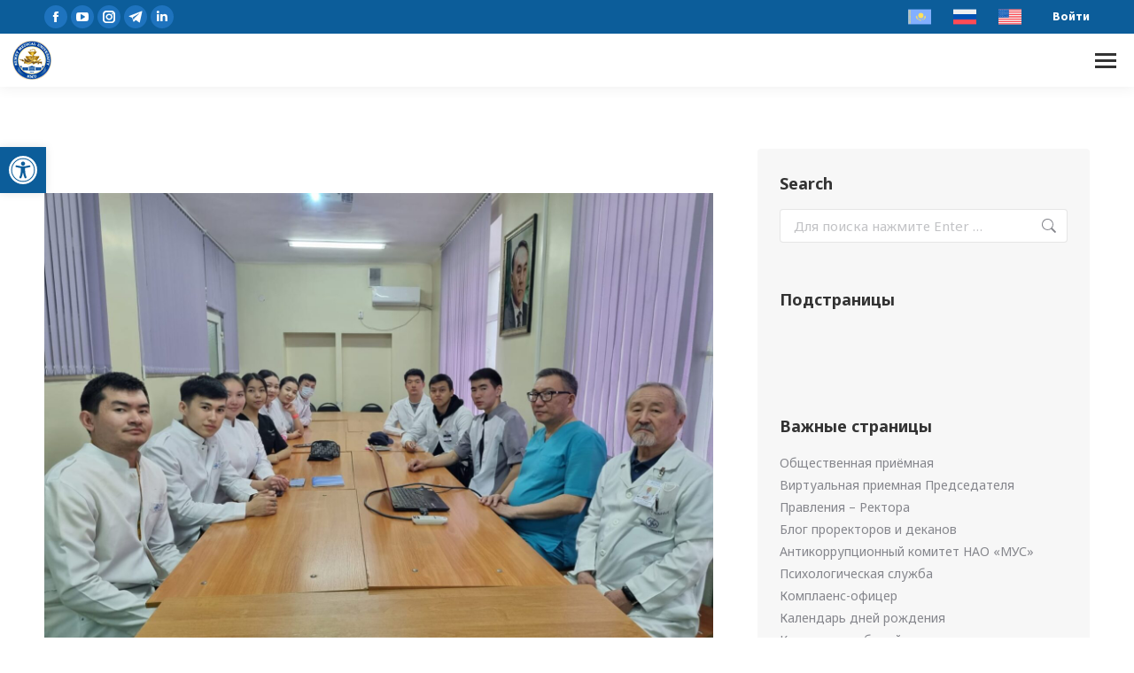

--- FILE ---
content_type: text/html; charset=UTF-8
request_url: https://smu.edu.kz/ru/2023/06/16/den-otkrytyh-dverey-na-kafedre-gospitalnoy-hirurgii-anesteziologii-i-reanimatologii-2/
body_size: 269604
content:
<!DOCTYPE html>
<!--[if !(IE 6) | !(IE 7) | !(IE 8)  ]><!-->
<html lang="ru-RU" prefix="og: https://ogp.me/ns#" class="no-js">
<!--<![endif]-->
<head>
	<meta charset="UTF-8" />
<script>
var gform;gform||(document.addEventListener("gform_main_scripts_loaded",function(){gform.scriptsLoaded=!0}),window.addEventListener("DOMContentLoaded",function(){gform.domLoaded=!0}),gform={domLoaded:!1,scriptsLoaded:!1,initializeOnLoaded:function(o){gform.domLoaded&&gform.scriptsLoaded?o():!gform.domLoaded&&gform.scriptsLoaded?window.addEventListener("DOMContentLoaded",o):document.addEventListener("gform_main_scripts_loaded",o)},hooks:{action:{},filter:{}},addAction:function(o,n,r,t){gform.addHook("action",o,n,r,t)},addFilter:function(o,n,r,t){gform.addHook("filter",o,n,r,t)},doAction:function(o){gform.doHook("action",o,arguments)},applyFilters:function(o){return gform.doHook("filter",o,arguments)},removeAction:function(o,n){gform.removeHook("action",o,n)},removeFilter:function(o,n,r){gform.removeHook("filter",o,n,r)},addHook:function(o,n,r,t,i){null==gform.hooks[o][n]&&(gform.hooks[o][n]=[]);var e=gform.hooks[o][n];null==i&&(i=n+"_"+e.length),gform.hooks[o][n].push({tag:i,callable:r,priority:t=null==t?10:t})},doHook:function(n,o,r){var t;if(r=Array.prototype.slice.call(r,1),null!=gform.hooks[n][o]&&((o=gform.hooks[n][o]).sort(function(o,n){return o.priority-n.priority}),o.forEach(function(o){"function"!=typeof(t=o.callable)&&(t=window[t]),"action"==n?t.apply(null,r):r[0]=t.apply(null,r)})),"filter"==n)return r[0]},removeHook:function(o,n,t,i){var r;null!=gform.hooks[o][n]&&(r=(r=gform.hooks[o][n]).filter(function(o,n,r){return!!(null!=i&&i!=o.tag||null!=t&&t!=o.priority)}),gform.hooks[o][n]=r)}});
</script>

		<meta name="viewport" content="width=device-width, initial-scale=1, maximum-scale=1, user-scalable=0">
			
	<link rel="alternate" hreflang="kk" href="https://smu.edu.kz/2023/06/16/ashyq-esik-kuni-auruhanalyq-hirurgiya-anesteziologiya-zhane-reanimatologiya-kafedrasynda/" />
<link rel="alternate" hreflang="ru" href="https://smu.edu.kz/ru/2023/06/16/den-otkrytyh-dverey-na-kafedre-gospitalnoy-hirurgii-anesteziologii-i-reanimatologii-2/" />
<link rel="alternate" hreflang="en" href="https://smu.edu.kz/en/2023/06/16/open-day-at-the-department-of-hospital-surgery-anesthesiology-and-intensive-care-2/" />
<link rel="alternate" hreflang="x-default" href="https://smu.edu.kz/2023/06/16/ashyq-esik-kuni-auruhanalyq-hirurgiya-anesteziologiya-zhane-reanimatologiya-kafedrasynda/" />


<title>«День открытых дверей» на кафедре госпитальной хирургии, анестезиологии и реаниматологии &ndash; НАО «Медицинский университет Семей»</title><link rel="preload" data-rocket-preload as="style" href="https://fonts.googleapis.com/css?family=Roboto%3A400%2C600%2C700%7CSource%20Sans%203%3A400%2C400italic%2C600%2C700%7CRoboto%20Condensed%3A400%2C600%2C700%7COpen%20Sans%3A400%2C600%2C700%7CSource%20Sans%20Pro%3A400%2C600%2C700%7CNoto%20Sans%3A400%2C600%2C700%2C900%7CSource%20Sans%20Pro%3A100%2C100italic%2C200%2C200italic%2C300%2C300italic%2C400%2C400italic%2C500%2C500italic%2C600%2C600italic%2C700%2C700italic%2C800%2C800italic%2C900%2C900italic&#038;subset=cyrillic&#038;display=swap" /><link rel="stylesheet" href="https://fonts.googleapis.com/css?family=Roboto%3A400%2C600%2C700%7CSource%20Sans%203%3A400%2C400italic%2C600%2C700%7CRoboto%20Condensed%3A400%2C600%2C700%7COpen%20Sans%3A400%2C600%2C700%7CSource%20Sans%20Pro%3A400%2C600%2C700%7CNoto%20Sans%3A400%2C600%2C700%2C900%7CSource%20Sans%20Pro%3A100%2C100italic%2C200%2C200italic%2C300%2C300italic%2C400%2C400italic%2C500%2C500italic%2C600%2C600italic%2C700%2C700italic%2C800%2C800italic%2C900%2C900italic&#038;subset=cyrillic&#038;display=swap" media="print" onload="this.media='all'" /><noscript><link rel="stylesheet" href="https://fonts.googleapis.com/css?family=Roboto%3A400%2C600%2C700%7CSource%20Sans%203%3A400%2C400italic%2C600%2C700%7CRoboto%20Condensed%3A400%2C600%2C700%7COpen%20Sans%3A400%2C600%2C700%7CSource%20Sans%20Pro%3A400%2C600%2C700%7CNoto%20Sans%3A400%2C600%2C700%2C900%7CSource%20Sans%20Pro%3A100%2C100italic%2C200%2C200italic%2C300%2C300italic%2C400%2C400italic%2C500%2C500italic%2C600%2C600italic%2C700%2C700italic%2C800%2C800italic%2C900%2C900italic&#038;subset=cyrillic&#038;display=swap" /></noscript>
<link rel="preload" as="font" href="https://smu.edu.kz/wp-content/uploads/smile_fonts/icomoon-font-awesome-14x14/icomoon-font-awesome-14x14.ttf?vqvoc7" crossorigin>
<link rel="preload" as="font" href="https://smu.edu.kz/wp-content/themes/dt-the7/fonts/icomoon-the7-font/icomoon-the7-font.ttf?wi57p5" crossorigin>
<link rel="preload" as="font" href="https://smu.edu.kz/wp-content/uploads/smile_fonts/Defaults/Defaults.woff?rfa9z8" crossorigin>
<meta name="description" content="12 мая 2023 года на базе Университетского госпиталя НАО «МУС», на кафедре госпитальной хирургии, анестезиологии и реаниматологии была проведена встреча для"/>
<meta name="robots" content="follow, index, max-snippet:-1, max-video-preview:-1, max-image-preview:large"/>
<link rel="canonical" href="https://smu.edu.kz/ru/2023/06/16/den-otkrytyh-dverey-na-kafedre-gospitalnoy-hirurgii-anesteziologii-i-reanimatologii-2/" />
<meta property="og:locale" content="ru_RU" />
<meta property="og:type" content="article" />
<meta property="og:title" content="«День открытых дверей» на кафедре госпитальной хирургии, анестезиологии и реаниматологии &ndash; НАО «Медицинский университет Семей»" />
<meta property="og:description" content="12 мая 2023 года на базе Университетского госпиталя НАО «МУС», на кафедре госпитальной хирургии, анестезиологии и реаниматологии была проведена встреча для" />
<meta property="og:url" content="https://smu.edu.kz/ru/2023/06/16/den-otkrytyh-dverey-na-kafedre-gospitalnoy-hirurgii-anesteziologii-i-reanimatologii-2/" />
<meta property="og:site_name" content="НАО «Медицинский университет Семей»" />
<meta property="article:publisher" content="https://www.facebook.com/semeymedicaluniversity" />
<meta property="article:section" content="Обучающиеся" />
<meta property="og:image" content="https://smu.edu.kz/wp-content/uploads/2023/06/den-otkrytyh-dverey-na-kafedre-gospitalnoy-hirurgii-anesteziologii-i-reanimatologii_1.jpeg" />
<meta property="og:image:secure_url" content="https://smu.edu.kz/wp-content/uploads/2023/06/den-otkrytyh-dverey-na-kafedre-gospitalnoy-hirurgii-anesteziologii-i-reanimatologii_1.jpeg" />
<meta property="og:image:width" content="1600" />
<meta property="og:image:height" content="1200" />
<meta property="og:image:alt" content="«День открытых дверей» на кафедре госпитальной хирургии, анестезиологии и реаниматологии" />
<meta property="og:image:type" content="image/jpeg" />
<meta property="article:published_time" content="2023-06-16T11:09:41+05:00" />
<meta name="twitter:card" content="summary_large_image" />
<meta name="twitter:title" content="«День открытых дверей» на кафедре госпитальной хирургии, анестезиологии и реаниматологии &ndash; НАО «Медицинский университет Семей»" />
<meta name="twitter:description" content="12 мая 2023 года на базе Университетского госпиталя НАО «МУС», на кафедре госпитальной хирургии, анестезиологии и реаниматологии была проведена встреча для" />
<meta name="twitter:site" content="@SSMUofficial" />
<meta name="twitter:creator" content="@SSMUofficial" />
<meta name="twitter:image" content="https://smu.edu.kz/wp-content/uploads/2023/06/den-otkrytyh-dverey-na-kafedre-gospitalnoy-hirurgii-anesteziologii-i-reanimatologii_1.jpeg" />
<script type="application/ld+json" class="rank-math-schema-pro">{"@context":"https://schema.org","@graph":[{"@type":"Place","@id":"https://smu.edu.kz/ru/#place/","geo":{"@type":"GeoCoordinates","latitude":"50.405940","longitude":" 80.244033"},"hasMap":"https://www.google.com/maps/search/?api=1&amp;query=50.405940, 80.244033","address":{"@type":"PostalAddress","streetAddress":"\u0423\u043b. \u0410\u0431\u0430\u044f, 103","addressLocality":"\u0421\u0435\u043c\u0435\u0439","addressRegion":"\u0410\u0431\u0430\u0439\u0441\u043a\u0430\u044f \u043e\u0431\u043b\u0430\u0441\u0442\u044c","postalCode":"071400","addressCountry":"\u041a\u0430\u0437\u0430\u0445\u0441\u0442\u0430\u043d"}},{"@type":["CollegeOrUniversity","Organization"],"@id":"https://smu.edu.kz/ru/#organization/","name":"\u041d\u0410\u041e \u00ab\u041c\u0435\u0434\u0438\u0446\u0438\u043d\u0441\u043a\u0438\u0439 \u0443\u043d\u0438\u0432\u0435\u0440\u0441\u0438\u0442\u0435\u0442 \u0421\u0435\u043c\u0435\u0439\u00bb","url":"https://smu.edu.kz","sameAs":["https://www.facebook.com/semeymedicaluniversity","https://twitter.com/SSMUofficial"],"email":"smu@nao-mus.kz","address":{"@type":"PostalAddress","streetAddress":"\u0423\u043b. \u0410\u0431\u0430\u044f, 103","addressLocality":"\u0421\u0435\u043c\u0435\u0439","addressRegion":"\u0410\u0431\u0430\u0439\u0441\u043a\u0430\u044f \u043e\u0431\u043b\u0430\u0441\u0442\u044c","postalCode":"071400","addressCountry":"\u041a\u0430\u0437\u0430\u0445\u0441\u0442\u0430\u043d"},"logo":{"@type":"ImageObject","@id":"https://smu.edu.kz/ru/#logo/","url":"https://smu.edu.kz/wp-content/uploads/2019/09/logo.png","contentUrl":"https://smu.edu.kz/wp-content/uploads/2019/09/logo.png","caption":"\u041d\u0410\u041e \u00ab\u041c\u0435\u0434\u0438\u0446\u0438\u043d\u0441\u043a\u0438\u0439 \u0443\u043d\u0438\u0432\u0435\u0440\u0441\u0438\u0442\u0435\u0442 \u0421\u0435\u043c\u0435\u0439\u00bb","inLanguage":"ru-RU","width":"550","height":"148"},"contactPoint":[{"@type":"ContactPoint","telephone":"8(7222)32-61-80","contactType":"customer support"},{"@type":"ContactPoint","telephone":"8(7222)56-97-55","contactType":"customer support"}],"location":{"@id":"https://smu.edu.kz/ru/#place/"}},{"@type":"WebSite","@id":"https://smu.edu.kz/ru/#website/","url":"https://smu.edu.kz/ru/","name":"\u041d\u0410\u041e \u00ab\u041c\u0435\u0434\u0438\u0446\u0438\u043d\u0441\u043a\u0438\u0439 \u0443\u043d\u0438\u0432\u0435\u0440\u0441\u0438\u0442\u0435\u0442 \u0421\u0435\u043c\u0435\u0439\u00bb","alternateName":"\u041d\u0410\u041e \u00ab\u041c\u0423\u0421\u00bb","publisher":{"@id":"https://smu.edu.kz/ru/#organization/"},"inLanguage":"ru-RU"},{"@type":"ImageObject","@id":"https://smu.edu.kz/wp-content/uploads/2023/06/den-otkrytyh-dverey-na-kafedre-gospitalnoy-hirurgii-anesteziologii-i-reanimatologii_1.jpeg","url":"https://smu.edu.kz/wp-content/uploads/2023/06/den-otkrytyh-dverey-na-kafedre-gospitalnoy-hirurgii-anesteziologii-i-reanimatologii_1.jpeg","width":"1600","height":"1200","inLanguage":"ru-RU"},{"@type":"BreadcrumbList","@id":"https://smu.edu.kz/ru/2023/06/16/den-otkrytyh-dverey-na-kafedre-gospitalnoy-hirurgii-anesteziologii-i-reanimatologii-2/#breadcrumb","itemListElement":[{"@type":"ListItem","position":"1","item":{"@id":"https://smu.edu.kz/ru/2023/06/16/den-otkrytyh-dverey-na-kafedre-gospitalnoy-hirurgii-anesteziologii-i-reanimatologii-2/","name":"\u00ab\u0414\u0435\u043d\u044c \u043e\u0442\u043a\u0440\u044b\u0442\u044b\u0445 \u0434\u0432\u0435\u0440\u0435\u0439\u00bb \u043d\u0430 \u043a\u0430\u0444\u0435\u0434\u0440\u0435 \u0433\u043e\u0441\u043f\u0438\u0442\u0430\u043b\u044c\u043d\u043e\u0439 \u0445\u0438\u0440\u0443\u0440\u0433\u0438\u0438, \u0430\u043d\u0435\u0441\u0442\u0435\u0437\u0438\u043e\u043b\u043e\u0433\u0438\u0438 \u0438 \u0440\u0435\u0430\u043d\u0438\u043c\u0430\u0442\u043e\u043b\u043e\u0433\u0438\u0438"}}]},{"@type":"WebPage","@id":"https://smu.edu.kz/ru/2023/06/16/den-otkrytyh-dverey-na-kafedre-gospitalnoy-hirurgii-anesteziologii-i-reanimatologii-2/#webpage","url":"https://smu.edu.kz/ru/2023/06/16/den-otkrytyh-dverey-na-kafedre-gospitalnoy-hirurgii-anesteziologii-i-reanimatologii-2/","name":"\u00ab\u0414\u0435\u043d\u044c \u043e\u0442\u043a\u0440\u044b\u0442\u044b\u0445 \u0434\u0432\u0435\u0440\u0435\u0439\u00bb \u043d\u0430 \u043a\u0430\u0444\u0435\u0434\u0440\u0435 \u0433\u043e\u0441\u043f\u0438\u0442\u0430\u043b\u044c\u043d\u043e\u0439 \u0445\u0438\u0440\u0443\u0440\u0433\u0438\u0438, \u0430\u043d\u0435\u0441\u0442\u0435\u0437\u0438\u043e\u043b\u043e\u0433\u0438\u0438 \u0438 \u0440\u0435\u0430\u043d\u0438\u043c\u0430\u0442\u043e\u043b\u043e\u0433\u0438\u0438 &ndash; \u041d\u0410\u041e \u00ab\u041c\u0435\u0434\u0438\u0446\u0438\u043d\u0441\u043a\u0438\u0439 \u0443\u043d\u0438\u0432\u0435\u0440\u0441\u0438\u0442\u0435\u0442 \u0421\u0435\u043c\u0435\u0439\u00bb","datePublished":"2023-06-16T11:09:41+05:00","dateModified":"2023-06-16T11:09:41+05:00","isPartOf":{"@id":"https://smu.edu.kz/ru/#website/"},"primaryImageOfPage":{"@id":"https://smu.edu.kz/wp-content/uploads/2023/06/den-otkrytyh-dverey-na-kafedre-gospitalnoy-hirurgii-anesteziologii-i-reanimatologii_1.jpeg"},"inLanguage":"ru-RU","breadcrumb":{"@id":"https://smu.edu.kz/ru/2023/06/16/den-otkrytyh-dverey-na-kafedre-gospitalnoy-hirurgii-anesteziologii-i-reanimatologii-2/#breadcrumb"}},{"@type":"Person","@id":"https://smu.edu.kz/ru/forums/users/miras-kussainov/","name":"\u041a\u0443\u0441\u0430\u0438\u043d\u043e\u0432 \u041c\u0438\u0440\u0430\u0441 \u0421\u0430\u043c\u0430\u043b\u0431\u0435\u043a\u043e\u0432\u0438\u0447","url":"https://smu.edu.kz/ru/forums/users/miras-kussainov/","image":{"@type":"ImageObject","@id":"https://smu.edu.kz/wp-content/plugins/ultimate-member/assets/img/default_avatar.jpg","url":"https://smu.edu.kz/wp-content/plugins/ultimate-member/assets/img/default_avatar.jpg","caption":"\u041a\u0443\u0441\u0430\u0438\u043d\u043e\u0432 \u041c\u0438\u0440\u0430\u0441 \u0421\u0430\u043c\u0430\u043b\u0431\u0435\u043a\u043e\u0432\u0438\u0447","inLanguage":"ru-RU"},"worksFor":{"@id":"https://smu.edu.kz/ru/#organization/"}},{"@type":"NewsArticle","headline":"\u00ab\u0414\u0435\u043d\u044c \u043e\u0442\u043a\u0440\u044b\u0442\u044b\u0445 \u0434\u0432\u0435\u0440\u0435\u0439\u00bb \u043d\u0430 \u043a\u0430\u0444\u0435\u0434\u0440\u0435 \u0433\u043e\u0441\u043f\u0438\u0442\u0430\u043b\u044c\u043d\u043e\u0439 \u0445\u0438\u0440\u0443\u0440\u0433\u0438\u0438, \u0430\u043d\u0435\u0441\u0442\u0435\u0437\u0438\u043e\u043b\u043e\u0433\u0438\u0438 \u0438 \u0440\u0435\u0430\u043d\u0438\u043c\u0430\u0442\u043e\u043b\u043e\u0433\u0438\u0438 &ndash; \u041d\u0410\u041e","datePublished":"2023-06-16T11:09:41+05:00","dateModified":"2023-06-16T11:09:41+05:00","author":{"@id":"https://smu.edu.kz/ru/forums/users/miras-kussainov/","name":"\u041a\u0443\u0441\u0430\u0438\u043d\u043e\u0432 \u041c\u0438\u0440\u0430\u0441 \u0421\u0430\u043c\u0430\u043b\u0431\u0435\u043a\u043e\u0432\u0438\u0447"},"publisher":{"@id":"https://smu.edu.kz/ru/#organization/"},"description":"12 \u043c\u0430\u044f 2023 \u0433\u043e\u0434\u0430 \u043d\u0430 \u0431\u0430\u0437\u0435 \u0423\u043d\u0438\u0432\u0435\u0440\u0441\u0438\u0442\u0435\u0442\u0441\u043a\u043e\u0433\u043e \u0433\u043e\u0441\u043f\u0438\u0442\u0430\u043b\u044f \u041d\u0410\u041e \u00ab\u041c\u0423\u0421\u00bb, \u043d\u0430 \u043a\u0430\u0444\u0435\u0434\u0440\u0435 \u0433\u043e\u0441\u043f\u0438\u0442\u0430\u043b\u044c\u043d\u043e\u0439 \u0445\u0438\u0440\u0443\u0440\u0433\u0438\u0438, \u0430\u043d\u0435\u0441\u0442\u0435\u0437\u0438\u043e\u043b\u043e\u0433\u0438\u0438 \u0438 \u0440\u0435\u0430\u043d\u0438\u043c\u0430\u0442\u043e\u043b\u043e\u0433\u0438\u0438 \u0431\u044b\u043b\u0430 \u043f\u0440\u043e\u0432\u0435\u0434\u0435\u043d\u0430 \u0432\u0441\u0442\u0440\u0435\u0447\u0430 \u0434\u043b\u044f","name":"\u00ab\u0414\u0435\u043d\u044c \u043e\u0442\u043a\u0440\u044b\u0442\u044b\u0445 \u0434\u0432\u0435\u0440\u0435\u0439\u00bb \u043d\u0430 \u043a\u0430\u0444\u0435\u0434\u0440\u0435 \u0433\u043e\u0441\u043f\u0438\u0442\u0430\u043b\u044c\u043d\u043e\u0439 \u0445\u0438\u0440\u0443\u0440\u0433\u0438\u0438, \u0430\u043d\u0435\u0441\u0442\u0435\u0437\u0438\u043e\u043b\u043e\u0433\u0438\u0438 \u0438 \u0440\u0435\u0430\u043d\u0438\u043c\u0430\u0442\u043e\u043b\u043e\u0433\u0438\u0438 &ndash; \u041d\u0410\u041e","@id":"https://smu.edu.kz/ru/2023/06/16/den-otkrytyh-dverey-na-kafedre-gospitalnoy-hirurgii-anesteziologii-i-reanimatologii-2/#richSnippet","isPartOf":{"@id":"https://smu.edu.kz/ru/2023/06/16/den-otkrytyh-dverey-na-kafedre-gospitalnoy-hirurgii-anesteziologii-i-reanimatologii-2/#webpage"},"image":{"@id":"https://smu.edu.kz/wp-content/uploads/2023/06/den-otkrytyh-dverey-na-kafedre-gospitalnoy-hirurgii-anesteziologii-i-reanimatologii_1.jpeg"},"inLanguage":"ru-RU","mainEntityOfPage":{"@id":"https://smu.edu.kz/ru/2023/06/16/den-otkrytyh-dverey-na-kafedre-gospitalnoy-hirurgii-anesteziologii-i-reanimatologii-2/#webpage"}}]}</script>


<link rel='dns-prefetch' href='//fonts.googleapis.com' />
<link rel='dns-prefetch' href='//smu.edu.kz' />
<link rel='dns-prefetch' href='//www.googletagmanager.com' />
<link rel='dns-prefetch' href='//help.edu.kz' />
<link rel='dns-prefetch' href='//www.google-analytics.com' />
<link href='https://fonts.gstatic.com' crossorigin rel='preconnect' />
<link rel="alternate" type="application/rss+xml" title="НАО «Медицинский университет Семей» &raquo; Лента" href="https://smu.edu.kz/ru/feed/" />
<link rel='stylesheet' id='wp-block-library-css' href='https://smu.edu.kz/wp-includes/css/dist/block-library/style.min.css?ver=791350e2ce955d995d1bc738aca5aae9' media='all' />
<style id='wp-block-library-theme-inline-css'>
.wp-block-audio :where(figcaption){color:#555;font-size:13px;text-align:center}.is-dark-theme .wp-block-audio :where(figcaption){color:#ffffffa6}.wp-block-audio{margin:0 0 1em}.wp-block-code{border:1px solid #ccc;border-radius:4px;font-family:Menlo,Consolas,monaco,monospace;padding:.8em 1em}.wp-block-embed :where(figcaption){color:#555;font-size:13px;text-align:center}.is-dark-theme .wp-block-embed :where(figcaption){color:#ffffffa6}.wp-block-embed{margin:0 0 1em}.blocks-gallery-caption{color:#555;font-size:13px;text-align:center}.is-dark-theme .blocks-gallery-caption{color:#ffffffa6}:root :where(.wp-block-image figcaption){color:#555;font-size:13px;text-align:center}.is-dark-theme :root :where(.wp-block-image figcaption){color:#ffffffa6}.wp-block-image{margin:0 0 1em}.wp-block-pullquote{border-bottom:4px solid;border-top:4px solid;color:currentColor;margin-bottom:1.75em}.wp-block-pullquote cite,.wp-block-pullquote footer,.wp-block-pullquote__citation{color:currentColor;font-size:.8125em;font-style:normal;text-transform:uppercase}.wp-block-quote{border-left:.25em solid;margin:0 0 1.75em;padding-left:1em}.wp-block-quote cite,.wp-block-quote footer{color:currentColor;font-size:.8125em;font-style:normal;position:relative}.wp-block-quote.has-text-align-right{border-left:none;border-right:.25em solid;padding-left:0;padding-right:1em}.wp-block-quote.has-text-align-center{border:none;padding-left:0}.wp-block-quote.is-large,.wp-block-quote.is-style-large,.wp-block-quote.is-style-plain{border:none}.wp-block-search .wp-block-search__label{font-weight:700}.wp-block-search__button{border:1px solid #ccc;padding:.375em .625em}:where(.wp-block-group.has-background){padding:1.25em 2.375em}.wp-block-separator.has-css-opacity{opacity:.4}.wp-block-separator{border:none;border-bottom:2px solid;margin-left:auto;margin-right:auto}.wp-block-separator.has-alpha-channel-opacity{opacity:1}.wp-block-separator:not(.is-style-wide):not(.is-style-dots){width:100px}.wp-block-separator.has-background:not(.is-style-dots){border-bottom:none;height:1px}.wp-block-separator.has-background:not(.is-style-wide):not(.is-style-dots){height:2px}.wp-block-table{margin:0 0 1em}.wp-block-table td,.wp-block-table th{word-break:normal}.wp-block-table :where(figcaption){color:#555;font-size:13px;text-align:center}.is-dark-theme .wp-block-table :where(figcaption){color:#ffffffa6}.wp-block-video :where(figcaption){color:#555;font-size:13px;text-align:center}.is-dark-theme .wp-block-video :where(figcaption){color:#ffffffa6}.wp-block-video{margin:0 0 1em}:root :where(.wp-block-template-part.has-background){margin-bottom:0;margin-top:0;padding:1.25em 2.375em}
</style>
<style id='rank-math-toc-block-style-inline-css'>
.wp-block-rank-math-toc-block nav ol{counter-reset:item}.wp-block-rank-math-toc-block nav ol li{display:block}.wp-block-rank-math-toc-block nav ol li:before{content:counters(item, ".") ". ";counter-increment:item}

</style>
<style id='rank-math-rich-snippet-style-inline-css'>
/*!
* Plugin:  Rank Math
* URL: https://rankmath.com/wordpress/plugin/seo-suite/
* Name:  rank-math-review-snippet.css
*/@-webkit-keyframes spin{0%{-webkit-transform:rotate(0deg)}100%{-webkit-transform:rotate(-360deg)}}@keyframes spin{0%{-webkit-transform:rotate(0deg)}100%{-webkit-transform:rotate(-360deg)}}@keyframes bounce{from{-webkit-transform:translateY(0px);transform:translateY(0px)}to{-webkit-transform:translateY(-5px);transform:translateY(-5px)}}@-webkit-keyframes bounce{from{-webkit-transform:translateY(0px);transform:translateY(0px)}to{-webkit-transform:translateY(-5px);transform:translateY(-5px)}}@-webkit-keyframes loading{0%{background-size:20% 50% ,20% 50% ,20% 50%}20%{background-size:20% 20% ,20% 50% ,20% 50%}40%{background-size:20% 100%,20% 20% ,20% 50%}60%{background-size:20% 50% ,20% 100%,20% 20%}80%{background-size:20% 50% ,20% 50% ,20% 100%}100%{background-size:20% 50% ,20% 50% ,20% 50%}}@keyframes loading{0%{background-size:20% 50% ,20% 50% ,20% 50%}20%{background-size:20% 20% ,20% 50% ,20% 50%}40%{background-size:20% 100%,20% 20% ,20% 50%}60%{background-size:20% 50% ,20% 100%,20% 20%}80%{background-size:20% 50% ,20% 50% ,20% 100%}100%{background-size:20% 50% ,20% 50% ,20% 50%}}:root{--rankmath-wp-adminbar-height: 0}#rank-math-rich-snippet-wrapper{overflow:hidden}#rank-math-rich-snippet-wrapper h5.rank-math-title{display:block;font-size:18px;line-height:1.4}#rank-math-rich-snippet-wrapper .rank-math-review-image{float:right;max-width:40%;margin-left:15px}#rank-math-rich-snippet-wrapper .rank-math-review-data{margin-bottom:15px}#rank-math-rich-snippet-wrapper .rank-math-total-wrapper{width:100%;padding:0 0 20px 0;float:left;clear:both;position:relative;-webkit-box-sizing:border-box;box-sizing:border-box}#rank-math-rich-snippet-wrapper .rank-math-total-wrapper .rank-math-total{border:0;display:block;margin:0;width:auto;float:left;text-align:left;padding:0;font-size:24px;line-height:1;font-weight:700;-webkit-box-sizing:border-box;box-sizing:border-box;overflow:hidden}#rank-math-rich-snippet-wrapper .rank-math-total-wrapper .rank-math-review-star{float:left;margin-left:15px;margin-top:5px;position:relative;z-index:99;line-height:1}#rank-math-rich-snippet-wrapper .rank-math-total-wrapper .rank-math-review-star .rank-math-review-result-wrapper{display:inline-block;white-space:nowrap;position:relative;color:#e7e7e7}#rank-math-rich-snippet-wrapper .rank-math-total-wrapper .rank-math-review-star .rank-math-review-result-wrapper .rank-math-review-result{position:absolute;top:0;left:0;overflow:hidden;white-space:nowrap;color:#ffbe01}#rank-math-rich-snippet-wrapper .rank-math-total-wrapper .rank-math-review-star .rank-math-review-result-wrapper i{font-size:18px;-webkit-text-stroke-width:1px;font-style:normal;padding:0 2px;line-height:inherit}#rank-math-rich-snippet-wrapper .rank-math-total-wrapper .rank-math-review-star .rank-math-review-result-wrapper i:before{content:"\2605"}body.rtl #rank-math-rich-snippet-wrapper .rank-math-review-image{float:left;margin-left:0;margin-right:15px}body.rtl #rank-math-rich-snippet-wrapper .rank-math-total-wrapper .rank-math-total{float:right}body.rtl #rank-math-rich-snippet-wrapper .rank-math-total-wrapper .rank-math-review-star{float:right;margin-left:0;margin-right:15px}body.rtl #rank-math-rich-snippet-wrapper .rank-math-total-wrapper .rank-math-review-star .rank-math-review-result{left:auto;right:0}@media screen and (max-width: 480px){#rank-math-rich-snippet-wrapper .rank-math-review-image{display:block;max-width:100%;width:100%;text-align:center;margin-right:0}#rank-math-rich-snippet-wrapper .rank-math-review-data{clear:both}}.clear{clear:both}

</style>
<link data-minify="1" rel='stylesheet' id='jet-engine-frontend-css' href='https://smu.edu.kz/wp-content/cache/min/1/wp-content/plugins/jet-engine/assets/css/frontend.css?ver=1738170921' media='all' />
<style id='classic-theme-styles-inline-css'>
/*! This file is auto-generated */
.wp-block-button__link{color:#fff;background-color:#32373c;border-radius:9999px;box-shadow:none;text-decoration:none;padding:calc(.667em + 2px) calc(1.333em + 2px);font-size:1.125em}.wp-block-file__button{background:#32373c;color:#fff;text-decoration:none}
</style>
<style id='global-styles-inline-css'>
:root{--wp--preset--aspect-ratio--square: 1;--wp--preset--aspect-ratio--4-3: 4/3;--wp--preset--aspect-ratio--3-4: 3/4;--wp--preset--aspect-ratio--3-2: 3/2;--wp--preset--aspect-ratio--2-3: 2/3;--wp--preset--aspect-ratio--16-9: 16/9;--wp--preset--aspect-ratio--9-16: 9/16;--wp--preset--color--black: #000000;--wp--preset--color--cyan-bluish-gray: #abb8c3;--wp--preset--color--white: #FFF;--wp--preset--color--pale-pink: #f78da7;--wp--preset--color--vivid-red: #cf2e2e;--wp--preset--color--luminous-vivid-orange: #ff6900;--wp--preset--color--luminous-vivid-amber: #fcb900;--wp--preset--color--light-green-cyan: #7bdcb5;--wp--preset--color--vivid-green-cyan: #00d084;--wp--preset--color--pale-cyan-blue: #8ed1fc;--wp--preset--color--vivid-cyan-blue: #0693e3;--wp--preset--color--vivid-purple: #9b51e0;--wp--preset--color--accent: #1e73be;--wp--preset--color--dark-gray: #111;--wp--preset--color--light-gray: #767676;--wp--preset--gradient--vivid-cyan-blue-to-vivid-purple: linear-gradient(135deg,rgba(6,147,227,1) 0%,rgb(155,81,224) 100%);--wp--preset--gradient--light-green-cyan-to-vivid-green-cyan: linear-gradient(135deg,rgb(122,220,180) 0%,rgb(0,208,130) 100%);--wp--preset--gradient--luminous-vivid-amber-to-luminous-vivid-orange: linear-gradient(135deg,rgba(252,185,0,1) 0%,rgba(255,105,0,1) 100%);--wp--preset--gradient--luminous-vivid-orange-to-vivid-red: linear-gradient(135deg,rgba(255,105,0,1) 0%,rgb(207,46,46) 100%);--wp--preset--gradient--very-light-gray-to-cyan-bluish-gray: linear-gradient(135deg,rgb(238,238,238) 0%,rgb(169,184,195) 100%);--wp--preset--gradient--cool-to-warm-spectrum: linear-gradient(135deg,rgb(74,234,220) 0%,rgb(151,120,209) 20%,rgb(207,42,186) 40%,rgb(238,44,130) 60%,rgb(251,105,98) 80%,rgb(254,248,76) 100%);--wp--preset--gradient--blush-light-purple: linear-gradient(135deg,rgb(255,206,236) 0%,rgb(152,150,240) 100%);--wp--preset--gradient--blush-bordeaux: linear-gradient(135deg,rgb(254,205,165) 0%,rgb(254,45,45) 50%,rgb(107,0,62) 100%);--wp--preset--gradient--luminous-dusk: linear-gradient(135deg,rgb(255,203,112) 0%,rgb(199,81,192) 50%,rgb(65,88,208) 100%);--wp--preset--gradient--pale-ocean: linear-gradient(135deg,rgb(255,245,203) 0%,rgb(182,227,212) 50%,rgb(51,167,181) 100%);--wp--preset--gradient--electric-grass: linear-gradient(135deg,rgb(202,248,128) 0%,rgb(113,206,126) 100%);--wp--preset--gradient--midnight: linear-gradient(135deg,rgb(2,3,129) 0%,rgb(40,116,252) 100%);--wp--preset--font-size--small: 13px;--wp--preset--font-size--medium: 20px;--wp--preset--font-size--large: 36px;--wp--preset--font-size--x-large: 42px;--wp--preset--spacing--20: 0.44rem;--wp--preset--spacing--30: 0.67rem;--wp--preset--spacing--40: 1rem;--wp--preset--spacing--50: 1.5rem;--wp--preset--spacing--60: 2.25rem;--wp--preset--spacing--70: 3.38rem;--wp--preset--spacing--80: 5.06rem;--wp--preset--shadow--natural: 6px 6px 9px rgba(0, 0, 0, 0.2);--wp--preset--shadow--deep: 12px 12px 50px rgba(0, 0, 0, 0.4);--wp--preset--shadow--sharp: 6px 6px 0px rgba(0, 0, 0, 0.2);--wp--preset--shadow--outlined: 6px 6px 0px -3px rgba(255, 255, 255, 1), 6px 6px rgba(0, 0, 0, 1);--wp--preset--shadow--crisp: 6px 6px 0px rgba(0, 0, 0, 1);}:where(.is-layout-flex){gap: 0.5em;}:where(.is-layout-grid){gap: 0.5em;}body .is-layout-flex{display: flex;}.is-layout-flex{flex-wrap: wrap;align-items: center;}.is-layout-flex > :is(*, div){margin: 0;}body .is-layout-grid{display: grid;}.is-layout-grid > :is(*, div){margin: 0;}:where(.wp-block-columns.is-layout-flex){gap: 2em;}:where(.wp-block-columns.is-layout-grid){gap: 2em;}:where(.wp-block-post-template.is-layout-flex){gap: 1.25em;}:where(.wp-block-post-template.is-layout-grid){gap: 1.25em;}.has-black-color{color: var(--wp--preset--color--black) !important;}.has-cyan-bluish-gray-color{color: var(--wp--preset--color--cyan-bluish-gray) !important;}.has-white-color{color: var(--wp--preset--color--white) !important;}.has-pale-pink-color{color: var(--wp--preset--color--pale-pink) !important;}.has-vivid-red-color{color: var(--wp--preset--color--vivid-red) !important;}.has-luminous-vivid-orange-color{color: var(--wp--preset--color--luminous-vivid-orange) !important;}.has-luminous-vivid-amber-color{color: var(--wp--preset--color--luminous-vivid-amber) !important;}.has-light-green-cyan-color{color: var(--wp--preset--color--light-green-cyan) !important;}.has-vivid-green-cyan-color{color: var(--wp--preset--color--vivid-green-cyan) !important;}.has-pale-cyan-blue-color{color: var(--wp--preset--color--pale-cyan-blue) !important;}.has-vivid-cyan-blue-color{color: var(--wp--preset--color--vivid-cyan-blue) !important;}.has-vivid-purple-color{color: var(--wp--preset--color--vivid-purple) !important;}.has-black-background-color{background-color: var(--wp--preset--color--black) !important;}.has-cyan-bluish-gray-background-color{background-color: var(--wp--preset--color--cyan-bluish-gray) !important;}.has-white-background-color{background-color: var(--wp--preset--color--white) !important;}.has-pale-pink-background-color{background-color: var(--wp--preset--color--pale-pink) !important;}.has-vivid-red-background-color{background-color: var(--wp--preset--color--vivid-red) !important;}.has-luminous-vivid-orange-background-color{background-color: var(--wp--preset--color--luminous-vivid-orange) !important;}.has-luminous-vivid-amber-background-color{background-color: var(--wp--preset--color--luminous-vivid-amber) !important;}.has-light-green-cyan-background-color{background-color: var(--wp--preset--color--light-green-cyan) !important;}.has-vivid-green-cyan-background-color{background-color: var(--wp--preset--color--vivid-green-cyan) !important;}.has-pale-cyan-blue-background-color{background-color: var(--wp--preset--color--pale-cyan-blue) !important;}.has-vivid-cyan-blue-background-color{background-color: var(--wp--preset--color--vivid-cyan-blue) !important;}.has-vivid-purple-background-color{background-color: var(--wp--preset--color--vivid-purple) !important;}.has-black-border-color{border-color: var(--wp--preset--color--black) !important;}.has-cyan-bluish-gray-border-color{border-color: var(--wp--preset--color--cyan-bluish-gray) !important;}.has-white-border-color{border-color: var(--wp--preset--color--white) !important;}.has-pale-pink-border-color{border-color: var(--wp--preset--color--pale-pink) !important;}.has-vivid-red-border-color{border-color: var(--wp--preset--color--vivid-red) !important;}.has-luminous-vivid-orange-border-color{border-color: var(--wp--preset--color--luminous-vivid-orange) !important;}.has-luminous-vivid-amber-border-color{border-color: var(--wp--preset--color--luminous-vivid-amber) !important;}.has-light-green-cyan-border-color{border-color: var(--wp--preset--color--light-green-cyan) !important;}.has-vivid-green-cyan-border-color{border-color: var(--wp--preset--color--vivid-green-cyan) !important;}.has-pale-cyan-blue-border-color{border-color: var(--wp--preset--color--pale-cyan-blue) !important;}.has-vivid-cyan-blue-border-color{border-color: var(--wp--preset--color--vivid-cyan-blue) !important;}.has-vivid-purple-border-color{border-color: var(--wp--preset--color--vivid-purple) !important;}.has-vivid-cyan-blue-to-vivid-purple-gradient-background{background: var(--wp--preset--gradient--vivid-cyan-blue-to-vivid-purple) !important;}.has-light-green-cyan-to-vivid-green-cyan-gradient-background{background: var(--wp--preset--gradient--light-green-cyan-to-vivid-green-cyan) !important;}.has-luminous-vivid-amber-to-luminous-vivid-orange-gradient-background{background: var(--wp--preset--gradient--luminous-vivid-amber-to-luminous-vivid-orange) !important;}.has-luminous-vivid-orange-to-vivid-red-gradient-background{background: var(--wp--preset--gradient--luminous-vivid-orange-to-vivid-red) !important;}.has-very-light-gray-to-cyan-bluish-gray-gradient-background{background: var(--wp--preset--gradient--very-light-gray-to-cyan-bluish-gray) !important;}.has-cool-to-warm-spectrum-gradient-background{background: var(--wp--preset--gradient--cool-to-warm-spectrum) !important;}.has-blush-light-purple-gradient-background{background: var(--wp--preset--gradient--blush-light-purple) !important;}.has-blush-bordeaux-gradient-background{background: var(--wp--preset--gradient--blush-bordeaux) !important;}.has-luminous-dusk-gradient-background{background: var(--wp--preset--gradient--luminous-dusk) !important;}.has-pale-ocean-gradient-background{background: var(--wp--preset--gradient--pale-ocean) !important;}.has-electric-grass-gradient-background{background: var(--wp--preset--gradient--electric-grass) !important;}.has-midnight-gradient-background{background: var(--wp--preset--gradient--midnight) !important;}.has-small-font-size{font-size: var(--wp--preset--font-size--small) !important;}.has-medium-font-size{font-size: var(--wp--preset--font-size--medium) !important;}.has-large-font-size{font-size: var(--wp--preset--font-size--large) !important;}.has-x-large-font-size{font-size: var(--wp--preset--font-size--x-large) !important;}
:where(.wp-block-post-template.is-layout-flex){gap: 1.25em;}:where(.wp-block-post-template.is-layout-grid){gap: 1.25em;}
:where(.wp-block-columns.is-layout-flex){gap: 2em;}:where(.wp-block-columns.is-layout-grid){gap: 2em;}
:root :where(.wp-block-pullquote){font-size: 1.5em;line-height: 1.6;}
</style>
<link rel='stylesheet' id='bbp-default-css' href='https://smu.edu.kz/wp-content/plugins/bbpress/templates/default/css/bbpress.min.css?ver=2.6.11' media='all' />
<style id='dominant-color-styles-inline-css'>
img[data-dominant-color]:not(.has-transparency) { background-color: var(--dominant-color); }
</style>
<link data-minify="1" rel='stylesheet' id='page-list-style-css' href='https://smu.edu.kz/wp-content/cache/min/1/wp-content/plugins/page-list/css/page-list.css?ver=1738170921' media='all' />
<link rel='stylesheet' id='wp-job-manager-job-listings-css' href='https://smu.edu.kz/wp-content/plugins/wp-job-manager/assets/dist/css/job-listings.css?ver=598383a28ac5f9f156e4' media='all' />
<link data-minify="1" rel='stylesheet' id='gform_font_awesome-css' href='https://smu.edu.kz/wp-content/cache/min/1/wp-content/plugins/gravityforms/assets/css/dist/font-awesome.min.css?ver=1738170921' media='all' />
<link data-minify="1" rel='stylesheet' id='gravityview-field-workflow-approval-links-css' href='https://smu.edu.kz/wp-content/cache/min/1/wp-content/plugins/gravityflow/includes/integrations/css/gravity-view-flow-fields.css?ver=1738170921' media='screen' />
<link data-minify="1" rel='stylesheet' id='the7-font-css' href='https://smu.edu.kz/wp-content/cache/min/1/wp-content/themes/dt-the7/fonts/icomoon-the7-font/icomoon-the7-font.min.css?ver=1738170921' media='all' />
<link data-minify="1" rel='stylesheet' id='the7-awesome-fonts-css' href='https://smu.edu.kz/wp-content/cache/min/1/wp-content/themes/dt-the7/fonts/FontAwesome/css/all.min.css?ver=1738170921' media='all' />
<link rel='stylesheet' id='the7-awesome-fonts-back-css' href='https://smu.edu.kz/wp-content/themes/dt-the7/fonts/FontAwesome/back-compat.min.css?ver=11.16.0.1' media='all' />
<link data-minify="1" rel='stylesheet' id='the7-Defaults-css' href='https://smu.edu.kz/wp-content/cache/min/1/wp-content/uploads/smile_fonts/Defaults/Defaults.css?ver=1738170921' media='all' />
<link data-minify="1" rel='stylesheet' id='the7-icomoon-brankic-32x32-css' href='https://smu.edu.kz/wp-content/cache/min/1/wp-content/uploads/smile_fonts/icomoon-brankic-32x32/icomoon-brankic-32x32.css?ver=1738170921' media='all' />
<link data-minify="1" rel='stylesheet' id='the7-icomoon-free-social-contact-16x16-css' href='https://smu.edu.kz/wp-content/cache/min/1/wp-content/uploads/smile_fonts/icomoon-free-social-contact-16x16/icomoon-free-social-contact-16x16.css?ver=1738170921' media='all' />
<link data-minify="1" rel='stylesheet' id='the7-icomoon-font-awesome-14x14-css' href='https://smu.edu.kz/wp-content/cache/min/1/wp-content/uploads/smile_fonts/icomoon-font-awesome-14x14/icomoon-font-awesome-14x14.css?ver=1738170921' media='all' />
<link rel='stylesheet' id='the7-e-sticky-effect-css' href='https://smu.edu.kz/wp-content/themes/dt-the7/css/compatibility/elementor/the7-sticky-effects.min.css?ver=11.16.0.1' media='all' />
<link rel='stylesheet' id='elementor-frontend-css' href='https://smu.edu.kz/wp-content/plugins/elementor/assets/css/frontend.min.css?ver=3.25.3' media='all' />
<link rel='stylesheet' id='widget-share-buttons-css' href='https://smu.edu.kz/wp-content/plugins/elementor-pro/assets/css/widget-share-buttons.min.css?ver=3.25.0' media='all' />
<link rel='stylesheet' id='e-apple-webkit-css' href='https://smu.edu.kz/wp-content/plugins/elementor/assets/css/conditionals/apple-webkit.min.css?ver=3.25.3' media='all' />
<link data-minify="1" rel='stylesheet' id='swiper-css' href='https://smu.edu.kz/wp-content/cache/min/1/wp-content/plugins/elementor/assets/lib/swiper/v8/css/swiper.min.css?ver=1738170921' media='all' />
<link rel='stylesheet' id='e-swiper-css' href='https://smu.edu.kz/wp-content/plugins/elementor/assets/css/conditionals/e-swiper.min.css?ver=3.25.3' media='all' />
<link rel='stylesheet' id='elementor-post-139325-css' href='https://smu.edu.kz/wp-content/uploads/elementor/css/post-139325.css?ver=1768798590' media='all' />
<link rel='stylesheet' id='uael-frontend-css' href='https://smu.edu.kz/wp-content/plugins/ultimate-elementor/assets/min-css/uael-frontend.min.css?ver=1.36.40' media='all' />
<link rel='stylesheet' id='uael-teammember-social-icons-css' href='https://smu.edu.kz/wp-content/plugins/elementor/assets/css/widget-social-icons.min.css?ver=3.24.0' media='all' />
<link data-minify="1" rel='stylesheet' id='uael-social-share-icons-brands-css' href='https://smu.edu.kz/wp-content/cache/min/1/wp-content/plugins/elementor/assets/lib/font-awesome/css/brands.css?ver=1738170921' media='all' />
<link data-minify="1" rel='stylesheet' id='uael-social-share-icons-fontawesome-css' href='https://smu.edu.kz/wp-content/cache/min/1/wp-content/plugins/elementor/assets/lib/font-awesome/css/fontawesome.css?ver=1738170921' media='all' />
<link data-minify="1" rel='stylesheet' id='uael-nav-menu-icons-css' href='https://smu.edu.kz/wp-content/cache/min/1/wp-content/plugins/elementor/assets/lib/font-awesome/css/solid.css?ver=1738170921' media='all' />
<link data-minify="1" rel='stylesheet' id='font-awesome-5-all-css' href='https://smu.edu.kz/wp-content/cache/min/1/wp-content/plugins/elementor/assets/lib/font-awesome/css/all.min.css?ver=1738170921' media='all' />
<link rel='stylesheet' id='font-awesome-4-shim-css' href='https://smu.edu.kz/wp-content/plugins/elementor/assets/lib/font-awesome/css/v4-shims.min.css?ver=3.25.3' media='all' />
<link data-minify="1" rel='stylesheet' id='wpdt-elementor-widget-font-css' href='https://smu.edu.kz/wp-content/cache/min/1/wp-content/plugins/wpdatatables/integrations/starter/page-builders/elementor/css/style.css?ver=1738170921' media='all' />
<link rel='stylesheet' id='elementor-post-198962-css' href='https://smu.edu.kz/wp-content/uploads/elementor/css/post-198962.css?ver=1768798588' media='all' />
<link rel='stylesheet' id='pojo-a11y-css' href='https://smu.edu.kz/wp-content/plugins/pojo-accessibility/assets/css/style.min.css?ver=1.0.0' media='all' />

<link rel='stylesheet' id='dt-main-css' href='https://smu.edu.kz/wp-content/themes/dt-the7/css/main.min.css?ver=11.16.0.1' media='all' />
<style id='dt-main-inline-css'>
body #load {
  display: block;
  height: 100%;
  overflow: hidden;
  position: fixed;
  width: 100%;
  z-index: 9901;
  opacity: 1;
  visibility: visible;
  transition: all .35s ease-out;
}
.load-wrap {
  width: 100%;
  height: 100%;
  background-position: center center;
  background-repeat: no-repeat;
  text-align: center;
  display: -ms-flexbox;
  display: -ms-flex;
  display: flex;
  -ms-align-items: center;
  -ms-flex-align: center;
  align-items: center;
  -ms-flex-flow: column wrap;
  flex-flow: column wrap;
  -ms-flex-pack: center;
  -ms-justify-content: center;
  justify-content: center;
}
.load-wrap > svg {
  position: absolute;
  top: 50%;
  left: 50%;
  transform: translate(-50%,-50%);
}
#load {
  background: var(--the7-elementor-beautiful-loading-bg,#ffffff);
  --the7-beautiful-spinner-color2: var(--the7-beautiful-spinner-color,#1e73be);
}

</style>
<link rel='stylesheet' id='the7-custom-scrollbar-css' href='https://smu.edu.kz/wp-content/themes/dt-the7/lib/custom-scrollbar/custom-scrollbar.min.css?ver=11.16.0.1' media='all' />
<link rel='stylesheet' id='code-snippets-site-styles-css' href='https://smu.edu.kz/ru/?code-snippets-css=1&#038;ver=43' media='all' />
<link rel='stylesheet' id='the7-core-css' href='https://smu.edu.kz/wp-content/plugins/dt-the7-core/assets/css/post-type.min.css?ver=2.7.10' media='all' />
<link data-minify="1" rel='stylesheet' id='the7-css-vars-css' href='https://smu.edu.kz/wp-content/cache/min/1/wp-content/uploads/the7-css/css-vars.css?ver=1738170921' media='all' />
<link data-minify="1" rel='stylesheet' id='dt-custom-css' href='https://smu.edu.kz/wp-content/cache/min/1/wp-content/uploads/the7-css/custom.css?ver=1738170921' media='all' />
<link data-minify="1" rel='stylesheet' id='dt-media-css' href='https://smu.edu.kz/wp-content/cache/min/1/wp-content/uploads/the7-css/media.css?ver=1738170921' media='all' />
<link data-minify="1" rel='stylesheet' id='bb-press.less-css' href='https://smu.edu.kz/wp-content/cache/min/1/wp-content/uploads/the7-css/compatibility/bb-press.css?ver=1738170921' media='all' />
<link data-minify="1" rel='stylesheet' id='wpml.less-css' href='https://smu.edu.kz/wp-content/cache/min/1/wp-content/uploads/the7-css/compatibility/wpml.css?ver=1738170921' media='all' />
<link data-minify="1" rel='stylesheet' id='the7-elements-css' href='https://smu.edu.kz/wp-content/cache/min/1/wp-content/uploads/the7-css/post-type-dynamic.css?ver=1738170921' media='all' />
<link rel='stylesheet' id='style-css' href='https://smu.edu.kz/wp-content/themes/dt-the7-child/style.css?ver=11.16.0.1' media='all' />
<link rel='stylesheet' id='the7-elementor-global-css' href='https://smu.edu.kz/wp-content/themes/dt-the7/css/compatibility/elementor/elementor-global.min.css?ver=11.16.0.1' media='all' />
<link rel='stylesheet' id='um_modal-css' href='https://smu.edu.kz/wp-content/plugins/ultimate-member/assets/css/um-modal.min.css?ver=2.9.2' media='all' />
<link rel='stylesheet' id='um_ui-css' href='https://smu.edu.kz/wp-content/plugins/ultimate-member/assets/libs/jquery-ui/jquery-ui.min.css?ver=1.13.2' media='all' />
<link rel='stylesheet' id='um_tipsy-css' href='https://smu.edu.kz/wp-content/plugins/ultimate-member/assets/libs/tipsy/tipsy.min.css?ver=1.0.0a' media='all' />
<link data-minify="1" rel='stylesheet' id='um_raty-css' href='https://smu.edu.kz/wp-content/cache/min/1/wp-content/plugins/ultimate-member/assets/libs/raty/um-raty.min.css?ver=1738170921' media='all' />
<link rel='stylesheet' id='select2-css' href='https://smu.edu.kz/wp-content/plugins/ultimate-member/assets/libs/select2/select2.min.css?ver=4.0.13' media='all' />
<link rel='stylesheet' id='um_fileupload-css' href='https://smu.edu.kz/wp-content/plugins/ultimate-member/assets/css/um-fileupload.min.css?ver=2.9.2' media='all' />
<link rel='stylesheet' id='um_confirm-css' href='https://smu.edu.kz/wp-content/plugins/ultimate-member/assets/libs/um-confirm/um-confirm.min.css?ver=1.0' media='all' />
<link rel='stylesheet' id='um_datetime-css' href='https://smu.edu.kz/wp-content/plugins/ultimate-member/assets/libs/pickadate/default.min.css?ver=3.6.2' media='all' />
<link rel='stylesheet' id='um_datetime_date-css' href='https://smu.edu.kz/wp-content/plugins/ultimate-member/assets/libs/pickadate/default.date.min.css?ver=3.6.2' media='all' />
<link rel='stylesheet' id='um_datetime_time-css' href='https://smu.edu.kz/wp-content/plugins/ultimate-member/assets/libs/pickadate/default.time.min.css?ver=3.6.2' media='all' />
<link data-minify="1" rel='stylesheet' id='um_fonticons_ii-css' href='https://smu.edu.kz/wp-content/cache/min/1/wp-content/plugins/ultimate-member/assets/libs/legacy/fonticons/fonticons-ii.min.css?ver=1738170922' media='all' />
<link data-minify="1" rel='stylesheet' id='um_fonticons_fa-css' href='https://smu.edu.kz/wp-content/cache/min/1/wp-content/plugins/ultimate-member/assets/libs/legacy/fonticons/fonticons-fa.min.css?ver=1738170922' media='all' />
<link data-minify="1" rel='stylesheet' id='um_fontawesome-css' href='https://smu.edu.kz/wp-content/cache/min/1/wp-content/plugins/ultimate-member/assets/css/um-fontawesome.min.css?ver=1738170922' media='all' />
<link rel='stylesheet' id='um_common-css' href='https://smu.edu.kz/wp-content/plugins/ultimate-member/assets/css/common.min.css?ver=2.9.2' media='all' />
<link rel='stylesheet' id='um_responsive-css' href='https://smu.edu.kz/wp-content/plugins/ultimate-member/assets/css/um-responsive.min.css?ver=2.9.2' media='all' />
<link rel='stylesheet' id='um_styles-css' href='https://smu.edu.kz/wp-content/plugins/ultimate-member/assets/css/um-styles.min.css?ver=2.9.2' media='all' />
<link rel='stylesheet' id='um_crop-css' href='https://smu.edu.kz/wp-content/plugins/ultimate-member/assets/libs/cropper/cropper.min.css?ver=1.6.1' media='all' />
<link rel='stylesheet' id='um_profile-css' href='https://smu.edu.kz/wp-content/plugins/ultimate-member/assets/css/um-profile.min.css?ver=2.9.2' media='all' />
<link rel='stylesheet' id='um_account-css' href='https://smu.edu.kz/wp-content/plugins/ultimate-member/assets/css/um-account.min.css?ver=2.9.2' media='all' />
<link rel='stylesheet' id='um_misc-css' href='https://smu.edu.kz/wp-content/plugins/ultimate-member/assets/css/um-misc.min.css?ver=2.9.2' media='all' />
<link rel='stylesheet' id='um_default_css-css' href='https://smu.edu.kz/wp-content/plugins/ultimate-member/assets/css/um-old-default.min.css?ver=2.9.2' media='all' />

<link rel="preconnect" href="https://fonts.gstatic.com/" crossorigin><script src="https://smu.edu.kz/wp-includes/js/jquery/jquery.min.js?ver=3.7.1" id="jquery-core-js"></script>
<script src="https://smu.edu.kz/wp-includes/js/jquery/jquery-migrate.min.js?ver=3.4.1" id="jquery-migrate-js"></script>
<script id="wpml-cookie-js-extra">
var wpml_cookies = {"wp-wpml_current_language":{"value":"ru","expires":1,"path":"\/"}};
var wpml_cookies = {"wp-wpml_current_language":{"value":"ru","expires":1,"path":"\/"}};
</script>
<script data-minify="1" src="https://smu.edu.kz/wp-content/cache/min/1/wp-content/plugins/sitepress-multilingual-cms/res/js/cookies/language-cookie.js?ver=1738170922" id="wpml-cookie-js" defer data-wp-strategy="defer"></script>
<script src="https://smu.edu.kz/wp-content/plugins/elementor/assets/lib/font-awesome/js/v4-shims.min.js?ver=3.25.3" id="font-awesome-4-shim-js"></script>
<script id="dt-above-fold-js-extra">
var dtLocal = {"themeUrl":"https:\/\/smu.edu.kz\/wp-content\/themes\/dt-the7","passText":"\u0414\u043b\u044f \u043f\u0440\u043e\u0441\u043c\u043e\u0442\u0440\u0430 \u044d\u0442\u043e\u0439 \u0437\u0430\u043a\u0440\u044b\u0442\u043e\u0439 \u043f\u0443\u0431\u043b\u0438\u043a\u0430\u0446\u0438\u0438, \u0432\u0432\u0435\u0434\u0438\u0442\u0435 \u043f\u0430\u0440\u043e\u043b\u044c \u043d\u0438\u0436\u0435:","moreButtonText":{"loading":"\u0417\u0430\u0433\u0440\u0443\u0437\u043a\u0430 ...","loadMore":"\u0417\u0430\u0433\u0440\u0443\u0437\u0438\u0442\u044c \u0435\u0449\u0451"},"postID":"157490","ajaxurl":"https:\/\/smu.edu.kz\/wp-admin\/admin-ajax.php","REST":{"baseUrl":"https:\/\/smu.edu.kz\/ru\/wp-json\/the7\/v1","endpoints":{"sendMail":"\/send-mail"}},"contactMessages":{"required":"One or more fields have an error. Please check and try again.","terms":"\u041f\u043e\u0436\u0430\u043b\u0443\u0439\u0441\u0442\u0430, \u043f\u0440\u0438\u043c\u0438\u0442\u0435 \u043f\u043e\u043b\u0438\u0442\u0438\u043a\u0443 \u043a\u043e\u043d\u0444\u0438\u0434\u0435\u043d\u0446\u0438\u0430\u043b\u044c\u043d\u043e\u0441\u0442\u0438.","fillTheCaptchaError":"\u041f\u043e\u0436\u0430\u043b\u0443\u0439\u0441\u0442\u0430, \u0437\u0430\u043f\u043e\u043b\u043d\u0438\u0442\u0435 \u043a\u0430\u043f\u0447\u0443."},"captchaSiteKey":"","ajaxNonce":"aa8a586059","pageData":"","themeSettings":{"smoothScroll":"on","lazyLoading":false,"desktopHeader":{"height":80},"ToggleCaptionEnabled":"disabled","ToggleCaption":"Navigation","floatingHeader":{"showAfter":150,"showMenu":true,"height":55,"logo":{"showLogo":true,"html":"<img class=\" preload-me\" src=\"https:\/\/smu.edu.kz\/wp-content\/uploads\/2025\/06\/new50new-logo.png\" srcset=\"https:\/\/smu.edu.kz\/wp-content\/uploads\/2025\/06\/new50new-logo.png 82w, https:\/\/smu.edu.kz\/wp-content\/uploads\/2025\/06\/new100new-logo.png 149w\" width=\"82\" height=\"55\"   sizes=\"82px\" alt=\"\u041d\u0410\u041e \u00ab\u041c\u0435\u0434\u0438\u0446\u0438\u043d\u0441\u043a\u0438\u0439 \u0443\u043d\u0438\u0432\u0435\u0440\u0441\u0438\u0442\u0435\u0442 \u0421\u0435\u043c\u0435\u0439\u00bb\" \/>","url":"https:\/\/smu.edu.kz\/ru\/"}},"topLine":{"floatingTopLine":{"logo":{"showLogo":false,"html":""}}},"mobileHeader":{"firstSwitchPoint":1666,"secondSwitchPoint":778,"firstSwitchPointHeight":60,"secondSwitchPointHeight":60,"mobileToggleCaptionEnabled":"disabled","mobileToggleCaption":"\u041c\u0415\u041d\u042e"},"stickyMobileHeaderFirstSwitch":{"logo":{"html":"<img class=\" preload-me\" src=\"https:\/\/smu.edu.kz\/wp-content\/uploads\/2025\/06\/new-header-style-floating-logo-regular-44px.png\" srcset=\"https:\/\/smu.edu.kz\/wp-content\/uploads\/2025\/06\/new-header-style-floating-logo-regular-44px.png 164w, https:\/\/smu.edu.kz\/wp-content\/uploads\/2025\/06\/new-header-style-floating-logo-hd-88px.png 327w\" width=\"164\" height=\"44\"   sizes=\"164px\" alt=\"\u041d\u0410\u041e \u00ab\u041c\u0435\u0434\u0438\u0446\u0438\u043d\u0441\u043a\u0438\u0439 \u0443\u043d\u0438\u0432\u0435\u0440\u0441\u0438\u0442\u0435\u0442 \u0421\u0435\u043c\u0435\u0439\u00bb\" \/>"}},"stickyMobileHeaderSecondSwitch":{"logo":{"html":"<img class=\" preload-me\" src=\"https:\/\/smu.edu.kz\/wp-content\/uploads\/2025\/06\/new-header-style-floating-logo-regular-44px.png\" srcset=\"https:\/\/smu.edu.kz\/wp-content\/uploads\/2025\/06\/new-header-style-floating-logo-regular-44px.png 164w, https:\/\/smu.edu.kz\/wp-content\/uploads\/2025\/06\/new-header-style-floating-logo-hd-88px.png 327w\" width=\"164\" height=\"44\"   sizes=\"164px\" alt=\"\u041d\u0410\u041e \u00ab\u041c\u0435\u0434\u0438\u0446\u0438\u043d\u0441\u043a\u0438\u0439 \u0443\u043d\u0438\u0432\u0435\u0440\u0441\u0438\u0442\u0435\u0442 \u0421\u0435\u043c\u0435\u0439\u00bb\" \/>"}},"sidebar":{"switchPoint":990},"boxedWidth":"1340px"},"elementor":{"settings":{"container_width":0}}};
var dtShare = {"shareButtonText":{"facebook":"\u041f\u043e\u0434\u0435\u043b\u0438\u0442\u0441\u044f \u0432 Facebook","twitter":"Share on X","pinterest":"Pin it","linkedin":"\u041f\u043e\u0434\u0435\u043b\u0438\u0442\u0441\u044f Linkedin","whatsapp":"\u041f\u043e\u0434\u0435\u043b\u0438\u0442\u044c\u0441\u044f \u0432 WhatsApp"},"overlayOpacity":"85"};
</script>
<script src="https://smu.edu.kz/wp-content/themes/dt-the7/js/above-the-fold.min.js?ver=11.16.0.1" id="dt-above-fold-js"></script>
<script src="https://smu.edu.kz/wp-content/plugins/ultimate-member/assets/js/um-gdpr.min.js?ver=2.9.2" id="um-gdpr-js"></script>
<link rel="https://api.w.org/" href="https://smu.edu.kz/ru/wp-json/" /><link rel="alternate" title="JSON" type="application/json" href="https://smu.edu.kz/ru/wp-json/wp/v2/posts/157490" /><link rel="alternate" title="oEmbed (JSON)" type="application/json+oembed" href="https://smu.edu.kz/ru/wp-json/oembed/1.0/embed?url=https%3A%2F%2Fsmu.edu.kz%2Fru%2F2023%2F06%2F16%2Fden-otkrytyh-dverey-na-kafedre-gospitalnoy-hirurgii-anesteziologii-i-reanimatologii-2%2F" />
<link rel="alternate" title="oEmbed (XML)" type="text/xml+oembed" href="https://smu.edu.kz/ru/wp-json/oembed/1.0/embed?url=https%3A%2F%2Fsmu.edu.kz%2Fru%2F2023%2F06%2F16%2Fden-otkrytyh-dverey-na-kafedre-gospitalnoy-hirurgii-anesteziologii-i-reanimatologii-2%2F&#038;format=xml" />
<meta name="generator" content="dominant-color-images 1.2.0">
<meta name="generator" content="performance-lab 3.7.0; plugins: dominant-color-images, performant-translations, speculation-rules">
<meta name="generator" content="performant-translations 1.2.0">
		<style type="text/css">
			.um_request_name {
				display: none !important;
			}
		</style>
	<meta name="generator" content="speculation-rules 1.3.1">
<meta name="generator" content="Elementor 3.25.3; features: e_font_icon_svg, e_optimized_control_loading, e_element_cache; settings: css_print_method-external, google_font-enabled, font_display-auto">
<style type="text/css">
#pojo-a11y-toolbar .pojo-a11y-toolbar-toggle a{ background-color: #0c5d9a;	color: #ffffff;}
#pojo-a11y-toolbar .pojo-a11y-toolbar-overlay, #pojo-a11y-toolbar .pojo-a11y-toolbar-overlay ul.pojo-a11y-toolbar-items.pojo-a11y-links{ border-color: #0c5d9a;}
body.pojo-a11y-focusable a:focus{ outline-style: solid !important;	outline-width: 1px !important;	outline-color: #FF0000 !important;}
#pojo-a11y-toolbar{ top: 166px !important;}
#pojo-a11y-toolbar .pojo-a11y-toolbar-overlay{ background-color: #ffffff;}
#pojo-a11y-toolbar .pojo-a11y-toolbar-overlay ul.pojo-a11y-toolbar-items li.pojo-a11y-toolbar-item a, #pojo-a11y-toolbar .pojo-a11y-toolbar-overlay p.pojo-a11y-toolbar-title{ color: #333333;}
#pojo-a11y-toolbar .pojo-a11y-toolbar-overlay ul.pojo-a11y-toolbar-items li.pojo-a11y-toolbar-item a.active{ background-color: #0c5d9a;	color: #ffffff;}
@media (max-width: 767px) { #pojo-a11y-toolbar { top: 166px !important; } }</style>			<style>
				.e-con.e-parent:nth-of-type(n+4):not(.e-lazyloaded):not(.e-no-lazyload),
				.e-con.e-parent:nth-of-type(n+4):not(.e-lazyloaded):not(.e-no-lazyload) * {
					background-image: none !important;
				}
				@media screen and (max-height: 1024px) {
					.e-con.e-parent:nth-of-type(n+3):not(.e-lazyloaded):not(.e-no-lazyload),
					.e-con.e-parent:nth-of-type(n+3):not(.e-lazyloaded):not(.e-no-lazyload) * {
						background-image: none !important;
					}
				}
				@media screen and (max-height: 640px) {
					.e-con.e-parent:nth-of-type(n+2):not(.e-lazyloaded):not(.e-no-lazyload),
					.e-con.e-parent:nth-of-type(n+2):not(.e-lazyloaded):not(.e-no-lazyload) * {
						background-image: none !important;
					}
				}
			</style>
			<script id="google_gtagjs" src="https://www.googletagmanager.com/gtag/js?id=G-SMDSCJ97X9" async></script>
<script id="google_gtagjs-inline">
window.dataLayer = window.dataLayer || [];function gtag(){dataLayer.push(arguments);}gtag('js', new Date());gtag('config', 'G-SMDSCJ97X9', {} );
</script>
<script type="text/javascript" id="the7-loader-script">
document.addEventListener("DOMContentLoaded", function(event) {
	var load = document.getElementById("load");
	if(!load.classList.contains('loader-removed')){
		var removeLoading = setTimeout(function() {
			load.className += " loader-removed";
		}, 300);
	}
});
</script>
		<link rel="icon" href="https://smu.edu.kz/wp-content/uploads/2025/06/new-smu-favicon-16x16-1.png" type="image/png" sizes="16x16"/><link rel="icon" href="https://smu.edu.kz/wp-content/uploads/2025/06/new-smu-favicon-32x32-1.png" type="image/png" sizes="32x32"/><link rel="apple-touch-icon" sizes="120x120" href="https://smu.edu.kz/wp-content/uploads/2025/06/new-smu-favicon-120x120-1.png"><link rel="apple-touch-icon" sizes="152x152" href="https://smu.edu.kz/wp-content/uploads/2025/06/new-smu-favicon-152x152-1.png"><noscript><style id="rocket-lazyload-nojs-css">.rll-youtube-player, [data-lazy-src]{display:none !important;}</style></noscript><meta name="generator" content="WP Rocket 3.17.2" data-wpr-features="wpr_minify_js wpr_preload_fonts wpr_lazyload_images wpr_lazyload_iframes wpr_minify_css wpr_desktop wpr_dns_prefetch wpr_preload_links" /></head>
<body id="the7-body" class="post-template-default single single-post postid-157490 single-format-standard wp-custom-logo wp-embed-responsive the7-core-ver-2.7.10 no-comments title-off dt-responsive-on right-mobile-menu-close-icon ouside-menu-close-icon mobile-hamburger-close-bg-enable mobile-hamburger-close-bg-hover-enable  rotate-medium-mobile-menu-close-icon fade-medium-menu-close-icon srcset-enabled btn-flat custom-btn-color custom-btn-hover-color shadow-element-decoration phantom-sticky phantom-shadow-decoration phantom-custom-logo-on floating-top-bar sticky-mobile-header top-header first-switch-logo-left first-switch-menu-right second-switch-logo-left second-switch-menu-right right-mobile-menu dt-wpml popup-message-style the7-ver-11.16.0.1 dt-fa-compatibility the7dtchild elementor-default elementor-kit-139325 elementor-page-198962">

<script type="text/javascript" id="bbp-swap-no-js-body-class">
	document.body.className = document.body.className.replace( 'bbp-no-js', 'bbp-js' );
</script>


<div data-rocket-location-hash="4c9645055ad6bbf631153f61b4fe6456" id="load" class="spinner-loader">
	<div data-rocket-location-hash="fc1ec903582e2b6046c8b83477752bd5" class="load-wrap"><style type="text/css">
    [class*="the7-spinner-animate-"]{
        animation: spinner-animation 1s cubic-bezier(1,1,1,1) infinite;
        x:46.5px;
        y:40px;
        width:7px;
        height:20px;
        fill:var(--the7-beautiful-spinner-color2);
        opacity: 0.2;
    }
    .the7-spinner-animate-2{
        animation-delay: 0.083s;
    }
    .the7-spinner-animate-3{
        animation-delay: 0.166s;
    }
    .the7-spinner-animate-4{
         animation-delay: 0.25s;
    }
    .the7-spinner-animate-5{
         animation-delay: 0.33s;
    }
    .the7-spinner-animate-6{
         animation-delay: 0.416s;
    }
    .the7-spinner-animate-7{
         animation-delay: 0.5s;
    }
    .the7-spinner-animate-8{
         animation-delay: 0.58s;
    }
    .the7-spinner-animate-9{
         animation-delay: 0.666s;
    }
    .the7-spinner-animate-10{
         animation-delay: 0.75s;
    }
    .the7-spinner-animate-11{
        animation-delay: 0.83s;
    }
    .the7-spinner-animate-12{
        animation-delay: 0.916s;
    }
    @keyframes spinner-animation{
        from {
            opacity: 1;
        }
        to{
            opacity: 0;
        }
    }
</style>
<svg width="75px" height="75px" xmlns="http://www.w3.org/2000/svg" viewBox="0 0 100 100" preserveAspectRatio="xMidYMid">
	<rect class="the7-spinner-animate-1" rx="5" ry="5" transform="rotate(0 50 50) translate(0 -30)"></rect>
	<rect class="the7-spinner-animate-2" rx="5" ry="5" transform="rotate(30 50 50) translate(0 -30)"></rect>
	<rect class="the7-spinner-animate-3" rx="5" ry="5" transform="rotate(60 50 50) translate(0 -30)"></rect>
	<rect class="the7-spinner-animate-4" rx="5" ry="5" transform="rotate(90 50 50) translate(0 -30)"></rect>
	<rect class="the7-spinner-animate-5" rx="5" ry="5" transform="rotate(120 50 50) translate(0 -30)"></rect>
	<rect class="the7-spinner-animate-6" rx="5" ry="5" transform="rotate(150 50 50) translate(0 -30)"></rect>
	<rect class="the7-spinner-animate-7" rx="5" ry="5" transform="rotate(180 50 50) translate(0 -30)"></rect>
	<rect class="the7-spinner-animate-8" rx="5" ry="5" transform="rotate(210 50 50) translate(0 -30)"></rect>
	<rect class="the7-spinner-animate-9" rx="5" ry="5" transform="rotate(240 50 50) translate(0 -30)"></rect>
	<rect class="the7-spinner-animate-10" rx="5" ry="5" transform="rotate(270 50 50) translate(0 -30)"></rect>
	<rect class="the7-spinner-animate-11" rx="5" ry="5" transform="rotate(300 50 50) translate(0 -30)"></rect>
	<rect class="the7-spinner-animate-12" rx="5" ry="5" transform="rotate(330 50 50) translate(0 -30)"></rect>
</svg></div>
</div>
<div id="page" >
	<a class="skip-link screen-reader-text" href="#content">Перейти к содержанию</a>

<div class="masthead inline-header right widgets full-width shadow-decoration shadow-mobile-header-decoration medium-mobile-menu-icon show-sub-menu-on-hover show-device-logo show-mobile-logo"  role="banner">

	<div data-rocket-location-hash="78743cf32296a5709078ab8e7b4083bc" class="top-bar top-bar-line-hide">
	<div class="top-bar-bg" ></div>
	<div class="left-widgets mini-widgets"><span class="mini-contacts phone show-on-desktop in-menu-first-switch in-menu-second-switch"><i class="fa-fw the7-mw-icon-phone-bold"></i>8(7222)56-97-55 (1018)</span><a href="mailto:smu@smu.edu.kz" class="mini-contacts email show-on-desktop in-menu-first-switch in-menu-second-switch"><i class="fa-fw the7-mw-icon-mail-bold"></i>smu@smu.edu.kz</a><span class="mini-contacts clock show-on-desktop in-menu-first-switch in-menu-second-switch"><i class="fa-fw the7-mw-icon-clock-bold"></i>Пн. – Пт. 08:30–17:30</span><div class="soc-ico show-on-desktop in-top-bar-left in-top-bar accent-bg disabled-border border-off hover-custom-bg hover-disabled-border  hover-border-off"><a title="Страница Facebook открывается в новом окне" href="https://facebook.com/semeymedicaluniversity" target="_blank" class="facebook"><span class="soc-font-icon"></span><span class="screen-reader-text">Страница Facebook открывается в новом окне</span></a><a title="Страница YouTube открывается в новом окне" href="https://www.youtube.com/@smu-edu-kz" target="_blank" class="you-tube"><span class="soc-font-icon"></span><span class="screen-reader-text">Страница YouTube открывается в новом окне</span></a><a title="Страница Instagram открывается в новом окне" href="https://instagram.com/SemeyMedicalUniversity/" target="_blank" class="instagram"><span class="soc-font-icon"></span><span class="screen-reader-text">Страница Instagram открывается в новом окне</span></a><a title="Страница Telegram открывается в новом окне" href="https://t.me/SemeyMedicalUniversity" target="_blank" class="telegram"><span class="soc-font-icon"></span><span class="screen-reader-text">Страница Telegram открывается в новом окне</span></a><a title="Страница Linkedin открывается в новом окне" href="https://www.linkedin.com/school/semey-medical-university/" target="_blank" class="linkedin"><span class="soc-font-icon"></span><span class="screen-reader-text">Страница Linkedin открывается в новом окне</span></a></div><a href="/ru/karta-sayta/" class="mini-contacts multipurpose_1 show-on-desktop in-menu-first-switch in-menu-second-switch"><i class="fa-fw Defaults-sitemap"></i>Карта сайта</a><a href="/ru/uslugi/obshchestvennaya-priyomnaya/" class="mini-contacts multipurpose_2 show-on-desktop in-menu-first-switch in-menu-second-switch">ОБЩЕСТВЕННАЯ ПРИЁМНАЯ</a><a href="https://smu.edu.kz/ru/obuchenie/biblioteka/" class="mini-contacts multipurpose_4 show-on-desktop in-menu-first-switch in-menu-second-switch"><i class="fa-fw fas fa-book"></i>Библиотека</a><a href="https://smu.edu.kz/ru/ai-sana/" class="mini-contacts address show-on-desktop in-menu-first-switch in-menu-second-switch"><i class="fa-fw icomoon-the7-font-the7-link-02"></i>AI-Sana</a><div class="mini-search show-on-desktop in-menu-first-switch in-menu-second-switch popup-search custom-icon"><form class="searchform mini-widget-searchform" role="search" method="get" action="https://smu.edu.kz/ru/">

	<div class="screen-reader-text">Поиск:</div>

	
		<a href="" class="submit text-disable"><i class=" mw-icon the7-mw-icon-search-bold"></i></a>
		<div class="popup-search-wrap">
			<input type="text" aria-label="Search" class="field searchform-s" name="s" value="" placeholder="Введите и нажмите Enter …" title="Форма поиска"/>
			<a href="" class="search-icon"><i class="the7-mw-icon-search-bold"></i></a>
		</div>

	<input type="hidden" name="lang" value="ru"/>		<input type="submit" class="assistive-text searchsubmit" value="Вперед!"/>
</form>
</div></div><div class="right-widgets mini-widgets"><div class="mini-wpml show-on-desktop in-top-bar-right in-top-bar">
<div class="wpml-ls-statics-shortcode_actions wpml-ls wpml-ls-legacy-list-horizontal">
	<ul><li class="wpml-ls-slot-shortcode_actions wpml-ls-item wpml-ls-item-kk wpml-ls-first-item wpml-ls-item-legacy-list-horizontal">
				<a href="https://smu.edu.kz/2023/06/16/ashyq-esik-kuni-auruhanalyq-hirurgiya-anesteziologiya-zhane-reanimatologiya-kafedrasynda/" class="wpml-ls-link">
                                                        <img
            class="wpml-ls-flag"
            src="data:image/svg+xml,%3Csvg%20xmlns='http://www.w3.org/2000/svg'%20viewBox='0%200%200%200'%3E%3C/svg%3E"
            alt="Казахский"
            width=26
            height=20
    data-lazy-src="https://smu.edu.kz/wp-content/uploads/flags/kz.country.svg" /><noscript><img
            class="wpml-ls-flag"
            src="https://smu.edu.kz/wp-content/uploads/flags/kz.country.svg"
            alt="Казахский"
            width=26
            height=20
    /></noscript></a>
			</li><li class="wpml-ls-slot-shortcode_actions wpml-ls-item wpml-ls-item-ru wpml-ls-current-language wpml-ls-item-legacy-list-horizontal">
				<a href="https://smu.edu.kz/ru/2023/06/16/den-otkrytyh-dverey-na-kafedre-gospitalnoy-hirurgii-anesteziologii-i-reanimatologii-2/" class="wpml-ls-link">
                                                        <img
            class="wpml-ls-flag"
            src="data:image/svg+xml,%3Csvg%20xmlns='http://www.w3.org/2000/svg'%20viewBox='0%200%200%200'%3E%3C/svg%3E"
            alt="Русский"
            width=26
            height=20
    data-lazy-src="https://smu.edu.kz/wp-content/plugins/sitepress-multilingual-cms/res/flags/ru.svg" /><noscript><img
            class="wpml-ls-flag"
            src="https://smu.edu.kz/wp-content/plugins/sitepress-multilingual-cms/res/flags/ru.svg"
            alt="Русский"
            width=26
            height=20
    /></noscript></a>
			</li><li class="wpml-ls-slot-shortcode_actions wpml-ls-item wpml-ls-item-en wpml-ls-last-item wpml-ls-item-legacy-list-horizontal">
				<a href="https://smu.edu.kz/en/2023/06/16/open-day-at-the-department-of-hospital-surgery-anesthesiology-and-intensive-care-2/" class="wpml-ls-link">
                                                        <img
            class="wpml-ls-flag"
            src="data:image/svg+xml,%3Csvg%20xmlns='http://www.w3.org/2000/svg'%20viewBox='0%200%200%200'%3E%3C/svg%3E"
            alt="Английский"
            width=26
            height=20
    data-lazy-src="https://smu.edu.kz/wp-content/uploads/flags/us.svg" /><noscript><img
            class="wpml-ls-flag"
            src="https://smu.edu.kz/wp-content/uploads/flags/us.svg"
            alt="Английский"
            width=26
            height=20
    /></noscript></a>
			</li></ul>
</div>
</div><div class="mini-nav show-on-desktop in-top-bar-right in-menu-second-switch list-type-menu list-type-menu-first-switch list-type-menu-second-switch"><ul id="top-menu"><li class="menu-item menu-item-type-post_type menu-item-object-page menu-item-126560 first last depth-0"><a href='https://smu.edu.kz/ru/login/' data-level='1'><span class="menu-item-text"><span class="menu-text">Войти</span></span></a></li> </ul><div class="menu-select"><span class="customSelect1"><span class="customSelectInner">Меню на верхней панели</span></span></div></div></div></div>

	<header data-rocket-location-hash="a9f4b13d385c12e1080a217706e7122a" class="header-bar">

		<div class="branding">
	<div id="site-title" class="assistive-text">НАО «Медицинский университет Семей»</div>
	<div id="site-description" class="assistive-text">Некоммерческое акционерное общество «Медицинский университет Семей»</div>
	<a class="" href="https://smu.edu.kz/ru/"><img class=" preload-me" src="data:image/svg+xml,%3Csvg%20xmlns='http://www.w3.org/2000/svg'%20viewBox='0%200%20120%2080'%3E%3C/svg%3E" data-lazy-srcset="https://smu.edu.kz/wp-content/uploads/2025/06/new80new-logo.png 120w, https://smu.edu.kz/wp-content/uploads/2025/06/new130new-logo.png 196w" width="120" height="80"   data-lazy-sizes="120px" alt="НАО «Медицинский университет Семей»" data-lazy-src="https://smu.edu.kz/wp-content/uploads/2025/06/new80new-logo.png" /><noscript><img loading="lazy" class=" preload-me" src="https://smu.edu.kz/wp-content/uploads/2025/06/new80new-logo.png" srcset="https://smu.edu.kz/wp-content/uploads/2025/06/new80new-logo.png 120w, https://smu.edu.kz/wp-content/uploads/2025/06/new130new-logo.png 196w" width="120" height="80"   sizes="120px" alt="НАО «Медицинский университет Семей»" /></noscript><img class="mobile-logo preload-me" src="data:image/svg+xml,%3Csvg%20xmlns='http://www.w3.org/2000/svg'%20viewBox='0%200%20164%2044'%3E%3C/svg%3E" data-lazy-srcset="https://smu.edu.kz/wp-content/uploads/2025/06/new-header-style-floating-logo-regular-44px.png 164w, https://smu.edu.kz/wp-content/uploads/2025/06/new-header-style-floating-logo-hd-88px.png 327w" width="164" height="44"   data-lazy-sizes="164px" alt="НАО «Медицинский университет Семей»" data-lazy-src="https://smu.edu.kz/wp-content/uploads/2025/06/new-header-style-floating-logo-regular-44px.png" /><noscript><img loading="lazy" class="mobile-logo preload-me" src="https://smu.edu.kz/wp-content/uploads/2025/06/new-header-style-floating-logo-regular-44px.png" srcset="https://smu.edu.kz/wp-content/uploads/2025/06/new-header-style-floating-logo-regular-44px.png 164w, https://smu.edu.kz/wp-content/uploads/2025/06/new-header-style-floating-logo-hd-88px.png 327w" width="164" height="44"   sizes="164px" alt="НАО «Медицинский университет Семей»" /></noscript></a></div>

		<ul id="primary-menu" class="main-nav underline-decoration from-centre-line level-arrows-on"><li class="menu-item menu-item-type-post_type menu-item-object-page menu-item-has-children menu-item-191980 first has-children depth-0"><a href='https://smu.edu.kz/ru/o-nas/' rel='page' class='not-clickable-item' data-level='1'><span class="menu-item-text"><span class="menu-text">О нас</span></span></a><ul class="sub-nav hover-style-bg level-arrows-on"><li class="menu-item menu-item-type-post_type menu-item-object-page menu-item-191981 first depth-1"><a href='https://smu.edu.kz/ru/o-nas/' data-level='2'><span class="menu-item-text"><span class="menu-text">О нас</span></span></a></li> <li class="menu-item menu-item-type-post_type menu-item-object-page menu-item-190678 depth-1"><a href='https://smu.edu.kz/ru/o-nas/istoriya/' rel='page' data-level='2'><span class="menu-item-text"><span class="menu-text">История</span></span></a></li> <li class="menu-item menu-item-type-post_type menu-item-object-page menu-item-has-children menu-item-190679 has-children depth-1"><a href='https://smu.edu.kz/ru/o-nas/korporativnoe-upravlenie/' rel='page' class='not-clickable-item' data-level='2'><span class="menu-item-text"><span class="menu-text">Корпоративное управление</span></span></a><ul class="sub-nav hover-style-bg level-arrows-on"><li class="menu-item menu-item-type-post_type menu-item-object-page menu-item-191982 first depth-2"><a href='https://smu.edu.kz/ru/o-nas/korporativnoe-upravlenie/' data-level='3'><span class="menu-item-text"><span class="menu-text">Корпоративное управление</span></span></a></li> <li class="menu-item menu-item-type-post_type menu-item-object-page menu-item-190680 depth-2"><a href='https://smu.edu.kz/ru/o-nas/korporativnoe-upravlenie/korporativnye-dokumenty/' rel='page' data-level='3'><span class="menu-item-text"><span class="menu-text">Корпоративные документы</span></span></a></li> </ul></li> <li class="menu-item menu-item-type-post_type_archive menu-item-object-org-units menu-item-190682 depth-1"><a href='https://smu.edu.kz/ru/org-struktura/' data-level='2'><span class="menu-item-text"><span class="menu-text">Организационная структура</span></span></a></li> <li class="menu-item menu-item-type-post_type menu-item-object-page menu-item-190681 depth-1"><a href='https://smu.edu.kz/ru/o-nas/otchyoty-rektora/' rel='page' data-level='2'><span class="menu-item-text"><span class="menu-text">Отчёты Председателя Правления – Ректора</span></span></a></li> <li class="menu-item menu-item-type-post_type menu-item-object-page menu-item-has-children menu-item-191878 has-children depth-1"><a href='https://smu.edu.kz/ru/o-nas/kalendari/' rel='page' class='not-clickable-item' data-level='2'><span class="menu-item-text"><span class="menu-text">Календари</span></span></a><ul class="sub-nav hover-style-bg level-arrows-on"><li class="menu-item menu-item-type-post_type menu-item-object-page menu-item-191983 first depth-2"><a href='https://smu.edu.kz/ru/o-nas/kalendari/' data-level='3'><span class="menu-item-text"><span class="menu-text">Календари</span></span></a></li> <li class="menu-item menu-item-type-post_type menu-item-object-page menu-item-191879 depth-2"><a href='https://smu.edu.kz/ru/o-nas/kalendari/kalendar-dney-rozhdeniya/' rel='page' data-level='3'><span class="menu-item-text"><span class="menu-text">Календарь дней рождения</span></span></a></li> <li class="menu-item menu-item-type-post_type menu-item-object-page menu-item-190960 depth-2"><a href='https://smu.edu.kz/ru/o-nas/kalendari/kalendar-sobytiy/' rel='page' data-level='3'><span class="menu-item-text"><span class="menu-text">Календарь событий</span></span></a></li> </ul></li> <li class="menu-item menu-item-type-post_type_archive menu-item-object-useful-links menu-item-192792 depth-1"><a href='https://smu.edu.kz/ru/poleznaya-ssylka/' data-level='2'><span class="menu-item-text"><span class="menu-text">Полезные ссылки</span></span></a></li> <li class="menu-item menu-item-type-post_type menu-item-object-page menu-item-190685 depth-1"><a href='https://smu.edu.kz/ru/o-nas/vakansii/' rel='page' data-level='2'><span class="menu-item-text"><span class="menu-text">Вакансии</span></span></a></li> <li class="menu-item menu-item-type-post_type menu-item-object-org-units menu-item-190684 depth-1"><a href='https://smu.edu.kz/ru/org-struktura/sluzhby/antikorruptsionnyy-komitet-nao-mus/' data-level='2'><span class="menu-item-text"><span class="menu-text">Антикоррупционный комитет НАО «МУС»</span></span></a></li> <li class="menu-item menu-item-type-post_type menu-item-object-org-units menu-item-193647 depth-1"><a href='https://smu.edu.kz/ru/org-struktura/sovet-direktorov/komplaens-ofitser/' data-level='2'><span class="menu-item-text"><span class="menu-text">Комплаенс-офицер</span></span></a></li> <li class="menu-item menu-item-type-post_type menu-item-object-page menu-item-190683 depth-1"><a href='https://smu.edu.kz/ru/o-nas/godovoy-auditorskiy-plan/' rel='page' data-level='2'><span class="menu-item-text"><span class="menu-text">Годовой аудиторский план</span></span></a></li> <li class="menu-item menu-item-type-post_type menu-item-object-page menu-item-190686 depth-1"><a href='https://smu.edu.kz/ru/o-nas/finansovaya-otchetnost/' rel='page' data-level='2'><span class="menu-item-text"><span class="menu-text">Финансы</span></span></a></li> <li class="menu-item menu-item-type-post_type menu-item-object-page menu-item-190687 depth-1"><a href='https://smu.edu.kz/ru/o-nas/gosudarstvennye-zakupki/' rel='page' data-level='2'><span class="menu-item-text"><span class="menu-text">Государственные закупки</span></span></a></li> <li class="menu-item menu-item-type-post_type menu-item-object-page menu-item-190688 depth-1"><a href='https://smu.edu.kz/ru/o-nas/mezhdunarodnoe-sotrudnichestvo/' rel='page' data-level='2'><span class="menu-item-text"><span class="menu-text">Международное сотрудничество</span></span></a></li> <li class="menu-item menu-item-type-post_type menu-item-object-page menu-item-190689 depth-1"><a href='https://smu.edu.kz/ru/o-nas/sistema-menedzhmenta-kachestva/' rel='page' data-level='2'><span class="menu-item-text"><span class="menu-text">Система менеджмента качества</span></span></a></li> <li class="menu-item menu-item-type-post_type menu-item-object-page menu-item-251458 depth-1"><a href='https://smu.edu.kz/ru/o-nas/ustoychivoe-razvitie/' data-level='2'><span class="menu-item-text"><span class="menu-text">Устойчивое развитие</span></span></a></li> <li class="menu-item menu-item-type-post_type menu-item-object-page menu-item-has-children menu-item-190690 has-children depth-1"><a href='https://smu.edu.kz/ru/o-nas/kontakty-i-bankovskie-rekvizity/' rel='page' class='not-clickable-item' data-level='2'><span class="menu-item-text"><span class="menu-text">Контакты и банковские реквизиты</span></span></a><ul class="sub-nav hover-style-bg level-arrows-on"><li class="menu-item menu-item-type-post_type menu-item-object-page menu-item-191984 first depth-2"><a href='https://smu.edu.kz/ru/o-nas/kontakty-i-bankovskie-rekvizity/' data-level='3'><span class="menu-item-text"><span class="menu-text">Контакты и банковские реквизиты</span></span></a></li> <li class="menu-item menu-item-type-post_type menu-item-object-page menu-item-190691 depth-2"><a href='https://smu.edu.kz/ru/o-nas/kontakty-i-bankovskie-rekvizity/upolnomochennye-litsa-po-voprosam-dostupa-k-informatsii/' rel='page' data-level='3'><span class="menu-item-text"><span class="menu-text">Уполномоченные лица по вопросам доступа к информации</span></span></a></li> </ul></li> <li class="menu-item menu-item-type-post_type menu-item-object-page menu-item-190692 depth-1"><a href='https://smu.edu.kz/ru/o-nas/zakup-lekarstv-i-izdeliy-medicinskogo-naznacheniya/' rel='page' data-level='2'><span class="menu-item-text"><span class="menu-text">Закуп лекарств и изделий медицинского назначения</span></span></a></li> <li class="menu-item menu-item-type-post_type menu-item-object-page menu-item-190693 depth-1"><a href='https://smu.edu.kz/ru/o-nas/karta-kampusa/' rel='page' data-level='2'><span class="menu-item-text"><span class="menu-text">Карта кампуса</span></span></a></li> <li class="menu-item menu-item-type-post_type_archive menu-item-object-dt_testimonials menu-item-190694 depth-1"><a href='https://smu.edu.kz/ru/dt_testimonials/' data-level='2'><span class="menu-item-text"><span class="menu-text">Отзывы</span></span></a></li> </ul></li> <li class="menu-item menu-item-type-post_type_archive menu-item-object-document menu-item-has-children menu-item-190703 has-children depth-0"><a href='https://smu.edu.kz/ru/dokument/' class='not-clickable-item' data-level='1'><span class="menu-item-text"><span class="menu-text">Документы</span></span></a><ul class="sub-nav hover-style-bg level-arrows-on"><li class="menu-item menu-item-type-post_type_archive menu-item-object-document menu-item-191989 first depth-1"><a href='https://smu.edu.kz/ru/dokument/' data-level='2'><span class="menu-item-text"><span class="menu-text">Документы</span></span></a></li> <li class="menu-item menu-item-type-post_type menu-item-object-document menu-item-190704 depth-1"><a href='https://smu.edu.kz/ru/dokument/brendbuk/' data-level='2'><span class="menu-item-text"><span class="menu-text">Брендбук</span></span></a></li> <li class="menu-item menu-item-type-post_type menu-item-object-page menu-item-190705 depth-1"><a href='https://smu.edu.kz/ru/o-nas/sertifikaty-i-nagrady/' data-level='2'><span class="menu-item-text"><span class="menu-text">Сертификаты, награды и лицензии</span></span></a></li> <li class="menu-item menu-item-type-post_type menu-item-object-page menu-item-has-children menu-item-190725 has-children depth-1"><a href='https://smu.edu.kz/ru/obuchenie/normativno-pravovye-akty/' class='not-clickable-item' data-level='2'><span class="menu-item-text"><span class="menu-text">Нормативно-правовые акты</span></span></a><ul class="sub-nav hover-style-bg level-arrows-on"><li class="menu-item menu-item-type-post_type menu-item-object-page menu-item-191990 first depth-2"><a href='https://smu.edu.kz/ru/obuchenie/normativno-pravovye-akty/' data-level='3'><span class="menu-item-text"><span class="menu-text">Нормативно-правовые акты</span></span></a></li> <li class="menu-item menu-item-type-post_type menu-item-object-page menu-item-190726 depth-2"><a href='https://smu.edu.kz/ru/obuchenie/normativno-pravovye-akty/vnutrennie-normativno-pravovye-akty/' rel='page' data-level='3'><span class="menu-item-text"><span class="menu-text">Внутренние нормативно-правовые акты</span></span></a></li> <li class="menu-item menu-item-type-post_type menu-item-object-page menu-item-190727 depth-2"><a href='https://smu.edu.kz/ru/obuchenie/normativno-pravovye-akty/vneshnie-normativno-pravovye-akty/' rel='page' data-level='3'><span class="menu-item-text"><span class="menu-text">Внешние нормативно-правовые акты</span></span></a></li> </ul></li> <li class="menu-item menu-item-type-post_type menu-item-object-page menu-item-190728 depth-1"><a href='https://smu.edu.kz/ru/o-nas/korporativnoe-upravlenie/korporativnye-dokumenty/' data-level='2'><span class="menu-item-text"><span class="menu-text">Корпоративные документы</span></span></a></li> <li class="menu-item menu-item-type-post_type menu-item-object-document menu-item-190729 depth-1"><a href='https://smu.edu.kz/ru/dokument/pravila-provedeniya-vnutrennego-audita-sluzhboy-vnutrennego-audita-nao-mus/' data-level='2'><span class="menu-item-text"><span class="menu-text">Правила проведения внутреннего аудита службой внутреннего аудита НАО «МУС»</span></span></a></li> <li class="menu-item menu-item-type-post_type menu-item-object-document menu-item-190730 depth-1"><a href='https://smu.edu.kz/ru/dokument/programma-razvitiya/' data-level='2'><span class="menu-item-text"><span class="menu-text">Программа развития НАО «Медицинский университет Семей»</span></span></a></li> <li class="menu-item menu-item-type-post_type menu-item-object-document menu-item-190731 depth-1"><a href='https://smu.edu.kz/ru/dokument/standarty-vnutrennego-obespecheniya-kachestva-obrazovatelnoy-deyatelnosti/' data-level='2'><span class="menu-item-text"><span class="menu-text">Стандарты внутреннего обеспечения качества образовательной деятельности</span></span></a></li> </ul></li> <li class="menu-item menu-item-type-post_type menu-item-object-page menu-item-has-children menu-item-191985 has-children depth-0"><a href='https://smu.edu.kz/ru/blog/' rel='page' class='not-clickable-item' data-level='1'><span class="menu-item-text"><span class="menu-text">Блог</span></span></a><ul class="sub-nav hover-style-bg level-arrows-on"><li class="menu-item menu-item-type-post_type menu-item-object-page menu-item-191986 first depth-1"><a href='https://smu.edu.kz/ru/blog/' data-level='2'><span class="menu-item-text"><span class="menu-text">Блог</span></span></a></li> <li class="menu-item menu-item-type-taxonomy menu-item-object-post_tag menu-item-190701 depth-1"><a href='https://smu.edu.kz/ru/tag-ru/slider-ru/' data-level='2'><span class="menu-item-text"><span class="menu-text">Главные публикации</span></span></a></li> <li class="menu-item menu-item-type-post_type menu-item-object-page menu-item-190696 depth-1"><a href='https://smu.edu.kz/ru/blog/novosti/' rel='page' data-level='2'><span class="menu-item-text"><span class="menu-text">Новости</span></span></a></li> <li class="menu-item menu-item-type-post_type menu-item-object-page menu-item-190697 depth-1"><a href='https://smu.edu.kz/ru/blog/obyavleniya/' rel='page' data-level='2'><span class="menu-item-text"><span class="menu-text">Объявления</span></span></a></li> <li class="menu-item menu-item-type-custom menu-item-object-custom menu-item-227556 depth-1"><a href='https://smu.edu.kz/ru/rabochie-processy/otpravit/?id=63' data-level='2'><span class="menu-item-text"><span class="menu-text">Отправить публикацию</span></span></a></li> <li class="menu-item menu-item-type-post_type menu-item-object-page menu-item-190699 depth-1"><a href='https://smu.edu.kz/ru/blog/vpppr/' rel='page' data-level='2'><span class="menu-item-text"><span class="menu-text">Виртуальная приемная Председателя Правления – Ректора</span></span></a></li> <li class="menu-item menu-item-type-post_type menu-item-object-forum menu-item-190702 depth-1"><a href='https://smu.edu.kz/ru/forums/forum/bzppid/' data-level='2'><span class="menu-item-text"><span class="menu-text">Блог проректоров и деканов</span></span></a></li> <li class="menu-item menu-item-type-post_type menu-item-object-page menu-item-190700 depth-1"><a href='https://smu.edu.kz/ru/blog/obratnaya-svyaz/' rel='page' data-level='2'><span class="menu-item-text"><span class="menu-text">Обратная связь</span></span></a></li> </ul></li> <li class="menu-item menu-item-type-post_type menu-item-object-page menu-item-has-children menu-item-191987 has-children depth-0"><a href='https://smu.edu.kz/ru/postuplenie/' rel='page' class='not-clickable-item' data-level='1'><span class="menu-item-text"><span class="menu-text">Поступление</span></span></a><ul class="sub-nav hover-style-bg level-arrows-on"><li class="menu-item menu-item-type-post_type menu-item-object-page menu-item-191988 first depth-1"><a href='https://smu.edu.kz/ru/postuplenie/' data-level='2'><span class="menu-item-text"><span class="menu-text">Поступление</span></span></a></li> <li class="menu-item menu-item-type-post_type menu-item-object-useful-links menu-item-223445 depth-1"><a href='https://smu.edu.kz/ru/poleznaya-ssylka/podat-zayavku-na-postuplenie/' data-level='2'><span class="menu-item-text"><span class="menu-text">Подать заявку на поступление</span></span></a></li> <li class="menu-item menu-item-type-post_type_archive menu-item-object-education-levels menu-item-195073 depth-1"><a href='https://smu.edu.kz/ru/uroven-obrazovaniya/' data-level='2'><span class="menu-item-text"><span class="menu-text">Уровни образования</span></span></a></li> <li class="menu-item menu-item-type-post_type menu-item-object-page menu-item-190734 depth-1"><a href='https://smu.edu.kz/ru/postuplenie/pravila-priema/' rel='page' data-level='2'><span class="menu-item-text"><span class="menu-text">Правила приема</span></span></a></li> <li class="menu-item menu-item-type-post_type menu-item-object-page menu-item-190733 depth-1"><a href='https://smu.edu.kz/ru/postuplenie/call-center/' rel='page' data-level='2'><span class="menu-item-text"><span class="menu-text">Call center по вопросам поступления</span></span></a></li> <li class="menu-item menu-item-type-post_type menu-item-object-education-levels menu-item-190739 depth-1"><a href='https://smu.edu.kz/ru/uroven-obrazovaniya/medical-foundation/' data-level='2'><span class="menu-item-text"><span class="menu-text">Medical Foundation</span></span></a></li> <li class="menu-item menu-item-type-post_type menu-item-object-education-levels menu-item-190740 depth-1"><a href='https://smu.edu.kz/ru/uroven-obrazovaniya/bakalavriat/' data-level='2'><span class="menu-item-text"><span class="menu-text">Бакалавриат</span></span></a></li> <li class="menu-item menu-item-type-post_type menu-item-object-education-levels menu-item-190741 depth-1"><a href='https://smu.edu.kz/ru/uroven-obrazovaniya/bakalavriat-dlya-inostrannyh-studentov/' data-level='2'><span class="menu-item-text"><span class="menu-text">Бакалавриат (для иностранных студентов)</span></span></a></li> <li class="menu-item menu-item-type-post_type menu-item-object-education-levels menu-item-190742 depth-1"><a href='https://smu.edu.kz/ru/uroven-obrazovaniya/internatura/' data-level='2'><span class="menu-item-text"><span class="menu-text">Интернатура</span></span></a></li> <li class="menu-item menu-item-type-post_type menu-item-object-education-levels menu-item-190744 depth-1"><a href='https://smu.edu.kz/ru/uroven-obrazovaniya/magistratura/' data-level='2'><span class="menu-item-text"><span class="menu-text">Магистратура</span></span></a></li> <li class="menu-item menu-item-type-post_type menu-item-object-education-levels menu-item-190743 depth-1"><a href='https://smu.edu.kz/ru/uroven-obrazovaniya/rezidentura/' data-level='2'><span class="menu-item-text"><span class="menu-text">Резидентура</span></span></a></li> <li class="menu-item menu-item-type-post_type menu-item-object-education-levels menu-item-190745 depth-1"><a href='https://smu.edu.kz/ru/uroven-obrazovaniya/doktorantura-phd/' data-level='2'><span class="menu-item-text"><span class="menu-text">Докторантура PhD</span></span></a></li> <li class="menu-item menu-item-type-post_type menu-item-object-education-levels menu-item-190746 depth-1"><a href='https://smu.edu.kz/ru/uroven-obrazovaniya/postdoktorantura/' data-level='2'><span class="menu-item-text"><span class="menu-text">Постдокторантура</span></span></a></li> <li class="menu-item menu-item-type-post_type menu-item-object-page menu-item-190735 depth-1"><a href='https://smu.edu.kz/ru/postuplenie/3d-tur-po-universitetu/' rel='page' data-level='2'><span class="menu-item-text"><span class="menu-text">3D-тур по университету</span></span></a></li> <li class="menu-item menu-item-type-post_type menu-item-object-page menu-item-190736 depth-1"><a href='https://smu.edu.kz/ru/postuplenie/kratkaya-istoriya-nao-mus/' rel='page' data-level='2'><span class="menu-item-text"><span class="menu-text">Краткая история НАО «МУС»</span></span></a></li> <li class="menu-item menu-item-type-post_type menu-item-object-page menu-item-190737 depth-1"><a href='https://smu.edu.kz/ru/postuplenie/studencheskaya-zhizn/' rel='page' data-level='2'><span class="menu-item-text"><span class="menu-text">Студенческая жизнь</span></span></a></li> <li class="menu-item menu-item-type-post_type menu-item-object-page menu-item-190738 depth-1"><a href='https://smu.edu.kz/ru/postuplenie/uchebno-metodicheskaya-deyatelnost/' rel='page' data-level='2'><span class="menu-item-text"><span class="menu-text">Учебно-методическая деятельность</span></span></a></li> </ul></li> <li class="menu-item menu-item-type-post_type menu-item-object-page menu-item-has-children menu-item-191991 has-children depth-0"><a href='https://smu.edu.kz/ru/obuchenie/' rel='page' class='not-clickable-item' data-level='1'><span class="menu-item-text"><span class="menu-text">Обучение</span></span></a><ul class="sub-nav hover-style-bg level-arrows-on"><li class="menu-item menu-item-type-post_type menu-item-object-page menu-item-191992 first depth-1"><a href='https://smu.edu.kz/ru/obuchenie/' data-level='2'><span class="menu-item-text"><span class="menu-text">Обучение</span></span></a></li> <li class="menu-item menu-item-type-post_type menu-item-object-page menu-item-190748 depth-1"><a href='https://smu.edu.kz/ru/obuchenie/shkoly/' rel='page' data-level='2'><span class="menu-item-text"><span class="menu-text">Школы</span></span></a></li> <li class="menu-item menu-item-type-post_type menu-item-object-page menu-item-190749 depth-1"><a href='https://smu.edu.kz/ru/obuchenie/biblioteka/' rel='page' data-level='2'><span class="menu-item-text"><span class="menu-text">Библиотека</span></span></a></li> <li class="menu-item menu-item-type-post_type menu-item-object-page menu-item-367388 depth-1"><a href='https://smu.edu.kz/ru/obuchenie/obrazovatelnye-programmy-new/' data-level='2'><span class="menu-item-text"><span class="menu-text">Образовательные программы</span></span></a></li> <li class="menu-item menu-item-type-post_type menu-item-object-page menu-item-190750 depth-1"><a href='https://smu.edu.kz/ru/obuchenie/raspisaniya/' rel='page' data-level='2'><span class="menu-item-text"><span class="menu-text">Расписания</span></span></a></li> <li class="menu-item menu-item-type-post_type menu-item-object-page menu-item-190751 depth-1"><a href='https://smu.edu.kz/ru/obuchenie/distancionnoe-obuchenie/' rel='page' data-level='2'><span class="menu-item-text"><span class="menu-text">Дистанционное обучение</span></span></a></li> <li class="menu-item menu-item-type-post_type menu-item-object-page menu-item-190752 depth-1"><a href='https://smu.edu.kz/ru/obuchenie/rup-i-ked/' rel='page' data-level='2'><span class="menu-item-text"><span class="menu-text">РУП и КЭД</span></span></a></li> <li class="menu-item menu-item-type-post_type menu-item-object-page menu-item-190753 depth-1"><a href='https://smu.edu.kz/ru/obuchenie/politika-disciplin/' rel='page' data-level='2'><span class="menu-item-text"><span class="menu-text">Академическая политика</span></span></a></li> <li class="menu-item menu-item-type-post_type menu-item-object-org-units menu-item-190779 depth-1"><a href='https://smu.edu.kz/ru/org-struktura/kollegialnye-organy/akademicheskiy-komitet/' data-level='2'><span class="menu-item-text"><span class="menu-text">Академический комитет</span></span></a></li> <li class="menu-item menu-item-type-post_type menu-item-object-org-units menu-item-190780 depth-1"><a href='https://smu.edu.kz/ru/org-struktura/kollegialnye-organy/sovet-po-akademicheskomu-kachestvu/' data-level='2'><span class="menu-item-text"><span class="menu-text">Совет по академическому качеству</span></span></a></li> <li class="menu-item menu-item-type-post_type menu-item-object-page menu-item-258745 depth-1"><a href='https://smu.edu.kz/ru/obuchenie/akademicheskaya-mobilnost/' data-level='2'><span class="menu-item-text"><span class="menu-text">Академическая мобильность</span></span></a></li> <li class="menu-item menu-item-type-post_type menu-item-object-page menu-item-190754 depth-1"><a href='https://smu.edu.kz/ru/obuchenie/mezhdunarodnye-programmy/' rel='page' data-level='2'><span class="menu-item-text"><span class="menu-text">Международные программы</span></span></a></li> <li class="menu-item menu-item-type-post_type menu-item-object-page menu-item-190755 depth-1"><a href='https://smu.edu.kz/ru/obuchenie/mook/' rel='page' data-level='2'><span class="menu-item-text"><span class="menu-text">МООК</span></span></a></li> <li class="menu-item menu-item-type-post_type menu-item-object-page menu-item-190756 depth-1"><a href='https://smu.edu.kz/ru/obuchenie/akademicheskiy-kalendar/' rel='page' data-level='2'><span class="menu-item-text"><span class="menu-text">Академический календарь</span></span></a></li> <li class="menu-item menu-item-type-post_type menu-item-object-page menu-item-190757 depth-1"><a href='https://smu.edu.kz/ru/obuchenie/instrukcii/' rel='page' data-level='2'><span class="menu-item-text"><span class="menu-text">Инструкции</span></span></a></li> <li class="menu-item menu-item-type-post_type menu-item-object-page menu-item-190775 depth-1"><a href='https://smu.edu.kz/ru/obuchenie/specializirovannaya-akkreditaciya/' rel='page' data-level='2'><span class="menu-item-text"><span class="menu-text">Специализированная аккредитация</span></span></a></li> <li class="menu-item menu-item-type-post_type menu-item-object-page menu-item-190776 depth-1"><a href='https://smu.edu.kz/ru/obuchenie/akademicheskij-rejting-obuchajushhegosja/' rel='page' data-level='2'><span class="menu-item-text"><span class="menu-text">Академический рейтинг обучающегося</span></span></a></li> <li class="menu-item menu-item-type-post_type menu-item-object-page menu-item-190777 depth-1"><a href='https://smu.edu.kz/ru/obuchenie/proekt-serebryanyy-universitet/' rel='page' data-level='2'><span class="menu-item-text"><span class="menu-text">Проект «Серебряный университет»</span></span></a></li> </ul></li> <li class="menu-item menu-item-type-post_type menu-item-object-page menu-item-has-children menu-item-191993 has-children depth-0"><a href='https://smu.edu.kz/ru/nauka/' rel='page' class='not-clickable-item' data-level='1'><span class="menu-item-text"><span class="menu-text">Наука</span></span></a><ul class="sub-nav hover-style-bg level-arrows-on"><li class="menu-item menu-item-type-post_type menu-item-object-page menu-item-191995 first depth-1"><a href='https://smu.edu.kz/ru/nauka/' data-level='2'><span class="menu-item-text"><span class="menu-text">Наука</span></span></a></li> <li class="menu-item menu-item-type-post_type menu-item-object-page menu-item-190782 depth-1"><a href='https://smu.edu.kz/ru/nauka/nauchnye-konferencii-i-meropriyatiya/' rel='page' data-level='2'><span class="menu-item-text"><span class="menu-text">Научные конференции и мероприятия</span></span></a></li> <li class="menu-item menu-item-type-post_type menu-item-object-page menu-item-190785 depth-1"><a href='https://smu.edu.kz/ru/nauka/nauchnye-startap-proekty/' rel='page' data-level='2'><span class="menu-item-text"><span class="menu-text">Научные стартап проекты</span></span></a></li> <li class="menu-item menu-item-type-post_type menu-item-object-page menu-item-190784 depth-1"><a href='https://smu.edu.kz/ru/nauka/nauchnye-granty/' rel='page' data-level='2'><span class="menu-item-text"><span class="menu-text">Научные гранты</span></span></a></li> <li class="menu-item menu-item-type-post_type menu-item-object-page menu-item-315464 depth-1"><a href='https://smu.edu.kz/ru/nauka/plany-zakupok-tovarov-rabot-i-uslug-po-nauchnym-proektam/' data-level='2'><span class="menu-item-text"><span class="menu-text">Планы закупок товаров, работ и услуг по научным проектам</span></span></a></li> <li class="menu-item menu-item-type-post_type menu-item-object-page menu-item-190786 depth-1"><a href='https://smu.edu.kz/ru/nauka/zhurnal-nauka-i-zdravoohranenie/' rel='page' data-level='2'><span class="menu-item-text"><span class="menu-text">Журнал “Наука и здравоохранение”</span></span></a></li> <li class="menu-item menu-item-type-post_type menu-item-object-org-units menu-item-190795 depth-1"><a href='https://smu.edu.kz/ru/org-struktura/kollegialnye-organy/' data-level='2'><span class="menu-item-text"><span class="menu-text">Коллегиальные органы</span></span></a></li> <li class="menu-item menu-item-type-post_type menu-item-object-org-units menu-item-has-children menu-item-190796 has-children depth-1"><a href='https://smu.edu.kz/ru/org-struktura/pravlenie/zppnsr/dissertatsionnyy-sovet/' class='not-clickable-item' data-level='2'><span class="menu-item-text"><span class="menu-text">Диссертационные советы</span></span></a><ul class="sub-nav hover-style-bg level-arrows-on"><li class="menu-item menu-item-type-post_type menu-item-object-org-units menu-item-191996 first depth-2"><a href='https://smu.edu.kz/ru/org-struktura/pravlenie/zppnsr/dissertatsionnyy-sovet/' data-level='3'><span class="menu-item-text"><span class="menu-text">Диссертационные советы</span></span></a></li> <li class="menu-item menu-item-type-post_type menu-item-object-org-units menu-item-190797 depth-2"><a href='https://smu.edu.kz/ru/org-struktura/pravlenie/zppnsr/dissertatsionnyy-sovet/dissertatsionnyy-sovet-po-phd-po-spetsialnosti-meditsina/' data-level='3'><span class="menu-item-text"><span class="menu-text">Диссертационный Совет по PhD по специальности “Медицина”</span></span></a></li> <li class="menu-item menu-item-type-post_type menu-item-object-page menu-item-190798 depth-2"><a href='https://smu.edu.kz/ru/nauka/obyavleniya-o-zashchite-phd-dissertaciy-po-specialnosti-medicina/' data-level='3'><span class="menu-item-text"><span class="menu-text">Объявления о защите PhD диссертаций по специальности «Медицина»</span></span></a></li> <li class="menu-item menu-item-type-post_type menu-item-object-org-units menu-item-190799 depth-2"><a href='https://smu.edu.kz/ru/org-struktura/pravlenie/zppnsr/dissertatsionnyy-sovet/dissertatsionnyy-sovet-po-phd-po-spetsialnosti-obshchestvennoe-zdravoohranenie/' data-level='3'><span class="menu-item-text"><span class="menu-text">Диссертационный Совет по PhD по специальности “Общественное здравоохранение”</span></span></a></li> <li class="menu-item menu-item-type-post_type menu-item-object-page menu-item-190800 depth-2"><a href='https://smu.edu.kz/ru/nauka/obyavleniya-o-zashchite-phd-dissertaciy-po-specialnosti-obshchestvennoe-zdravoohranenie/' data-level='3'><span class="menu-item-text"><span class="menu-text">Объявления о защите PhD диссертаций по специальности «Общественное здравоохранение»</span></span></a></li> </ul></li> <li class="menu-item menu-item-type-post_type menu-item-object-page menu-item-190787 depth-1"><a href='https://smu.edu.kz/ru/nauka/nauchnye-shkoly/' rel='page' data-level='2'><span class="menu-item-text"><span class="menu-text">Научные школы</span></span></a></li> <li class="menu-item menu-item-type-post_type menu-item-object-page menu-item-190789 depth-1"><a href='https://smu.edu.kz/ru/nauka/indeks-hirsha-sotrudnikov-nao-mus/' rel='page' data-level='2'><span class="menu-item-text"><span class="menu-text">Индекс Хирша сотрудников НАО «МУС»</span></span></a></li> <li class="menu-item menu-item-type-post_type menu-item-object-page menu-item-190790 depth-1"><a href='https://smu.edu.kz/ru/nauka/publikaczii-uchenyh-universiteta/' rel='page' data-level='2'><span class="menu-item-text"><span class="menu-text">Публикации ученых университета</span></span></a></li> <li class="menu-item menu-item-type-post_type menu-item-object-page menu-item-190791 depth-1"><a href='https://smu.edu.kz/ru/nauka/ob-utverzhdenii-pravil-prisvoeniya-uchenyh-zvaniy/' rel='page' data-level='2'><span class="menu-item-text"><span class="menu-text">Объявления о подаче документов на присвоение учёного звания</span></span></a></li> <li class="menu-item menu-item-type-post_type menu-item-object-page menu-item-has-children menu-item-190792 has-children depth-1"><a href='https://smu.edu.kz/ru/nauka/koronavirus/' rel='page' class='not-clickable-item' data-level='2'><span class="menu-item-text"><span class="menu-text">Коронавирус</span></span></a><ul class="sub-nav hover-style-bg level-arrows-on"><li class="menu-item menu-item-type-post_type menu-item-object-page menu-item-191994 first depth-2"><a href='https://smu.edu.kz/ru/nauka/koronavirus/' data-level='3'><span class="menu-item-text"><span class="menu-text">Коронавирус</span></span></a></li> <li class="menu-item menu-item-type-post_type menu-item-object-page menu-item-190794 depth-2"><a href='https://smu.edu.kz/ru/nauka/koronavirus/covid-19-sars-cov-2-poslednyaya-aktualnaya-informaciya/' rel='page' data-level='3'><span class="menu-item-text"><span class="menu-text">COVID-19 (SARS-CoV-2): АКТУАЛЬНАЯ ИНФОРМАЦИЯ</span></span></a></li> <li class="menu-item menu-item-type-post_type menu-item-object-page menu-item-190793 depth-2"><a href='https://smu.edu.kz/ru/nauka/koronavirus/ankety/' rel='page' data-level='3'><span class="menu-item-text"><span class="menu-text">Анкеты</span></span></a></li> </ul></li> </ul></li> <li class="menu-item menu-item-type-post_type menu-item-object-page menu-item-has-children menu-item-191997 has-children depth-0"><a href='https://smu.edu.kz/ru/studentam/' rel='page' class='not-clickable-item' data-level='1'><span class="menu-item-text"><span class="menu-text">Студентам</span></span></a><ul class="sub-nav hover-style-bg level-arrows-on"><li class="menu-item menu-item-type-post_type menu-item-object-page menu-item-191998 first depth-1"><a href='https://smu.edu.kz/ru/studentam/' data-level='2'><span class="menu-item-text"><span class="menu-text">Студентам</span></span></a></li> <li class="menu-item menu-item-type-post_type menu-item-object-org-units menu-item-190834 depth-1"><a href='https://smu.edu.kz/ru/org-struktura/pravlenie/zppoer/ekspluatatsionno-tehnicheskiy-otdel/doma-studentov/' data-level='2'><span class="menu-item-text"><span class="menu-text">Дома студентов</span></span></a></li> <li class="menu-item menu-item-type-post_type menu-item-object-org-units menu-item-192635 depth-1"><a href='https://smu.edu.kz/ru/org-struktura/molodyozhnye-obedineniya/' data-level='2'><span class="menu-item-text"><span class="menu-text">Молодёжные объединения</span></span></a></li> <li class="menu-item menu-item-type-post_type menu-item-object-page menu-item-190806 depth-1"><a href='https://smu.edu.kz/ru/studentam/registraciya-v-letnyuyu-i-zimnyuyu-shkoly/' rel='page' data-level='2'><span class="menu-item-text"><span class="menu-text">Регистрация в летнюю и зимнюю школы</span></span></a></li> <li class="menu-item menu-item-type-post_type menu-item-object-page menu-item-190807 depth-1"><a href='https://smu.edu.kz/ru/studentam/obrazovatelnye-elektronnye-portaly/' rel='page' data-level='2'><span class="menu-item-text"><span class="menu-text">Образовательные электронные порталы</span></span></a></li> <li class="menu-item menu-item-type-post_type menu-item-object-page menu-item-190802 depth-1"><a href='https://smu.edu.kz/ru/studentam/raspredelenie-vakantnyh-grantov/' rel='page' data-level='2'><span class="menu-item-text"><span class="menu-text">Вакантные гранты</span></span></a></li> <li class="menu-item menu-item-type-post_type menu-item-object-page menu-item-190803 depth-1"><a href='https://smu.edu.kz/ru/studentam/preyskurant-cen/' rel='page' data-level='2'><span class="menu-item-text"><span class="menu-text">Прейскурант цен</span></span></a></li> <li class="menu-item menu-item-type-post_type menu-item-object-page menu-item-190804 depth-1"><a href='https://smu.edu.kz/ru/studentam/studentu-praktika/' rel='page' data-level='2'><span class="menu-item-text"><span class="menu-text">Студенту. Практика</span></span></a></li> <li class="menu-item menu-item-type-post_type menu-item-object-org-units menu-item-190833 depth-1"><a href='https://smu.edu.kz/ru/org-struktura/molodyozhnye-obedineniya/studencheskoe-samoupravlenie/' data-level='2'><span class="menu-item-text"><span class="menu-text">Студенческое самоуправление</span></span></a></li> <li class="menu-item menu-item-type-post_type menu-item-object-page menu-item-190836 depth-1"><a href='https://smu.edu.kz/ru/programma-erazmus/' data-level='2'><span class="menu-item-text"><span class="menu-text">Программа Эразмус+</span></span></a></li> <li class="menu-item menu-item-type-post_type menu-item-object-org-units menu-item-190835 depth-1"><a href='https://smu.edu.kz/ru/org-struktura/sluzhby/psihologicheskaya-sluzhba/' data-level='2'><span class="menu-item-text"><span class="menu-text">Психологическая служба</span></span></a></li> </ul></li> <li class="menu-item menu-item-type-post_type menu-item-object-education-levels menu-item-has-children menu-item-190841 has-children depth-0"><a href='https://smu.edu.kz/ru/uroven-obrazovaniya/povyshenie-kvalifikatsii/' class='not-clickable-item' data-level='1'><span class="menu-item-text"><span class="menu-text">Повышение квалификации</span></span></a><ul class="sub-nav hover-style-bg level-arrows-on"><li class="menu-item menu-item-type-post_type menu-item-object-education-levels menu-item-192005 first depth-1"><a href='https://smu.edu.kz/ru/uroven-obrazovaniya/povyshenie-kvalifikatsii/' data-level='2'><span class="menu-item-text"><span class="menu-text">Повышение квалификации</span></span></a></li> <li class="menu-item menu-item-type-post_type menu-item-object-education-levels menu-item-190842 depth-1"><a href='https://smu.edu.kz/ru/uroven-obrazovaniya/povyshenie-kvalifikatsii/otpravit-zayavku-na-povyshenie-kvalifikatsii-spetsialistov/' data-level='2'><span class="menu-item-text"><span class="menu-text">Отправить заявку на повышение квалификации специалистов</span></span></a></li> </ul></li> <li class="menu-item menu-item-type-post_type menu-item-object-page menu-item-has-children menu-item-191999 has-children depth-0"><a href='https://smu.edu.kz/ru/trudoustroystvo-vypusknikov/' rel='page' class='not-clickable-item' data-level='1'><span class="menu-item-text"><span class="menu-text">Трудоустройство выпускников</span></span></a><ul class="sub-nav hover-style-bg level-arrows-on"><li class="menu-item menu-item-type-post_type menu-item-object-page menu-item-192000 first depth-1"><a href='https://smu.edu.kz/ru/trudoustroystvo-vypusknikov/' data-level='2'><span class="menu-item-text"><span class="menu-text">Трудоустройство выпускников</span></span></a></li> <li class="menu-item menu-item-type-post_type menu-item-object-page menu-item-190839 depth-1"><a href='https://smu.edu.kz/ru/trudoustroystvo-vypusknikov/vypuskniku/' rel='page' data-level='2'><span class="menu-item-text"><span class="menu-text">Выпускнику</span></span></a></li> <li class="menu-item menu-item-type-post_type menu-item-object-page menu-item-190838 depth-1"><a href='https://smu.edu.kz/ru/trudoustroystvo-vypusknikov/rabotodatelyu/' rel='page' data-level='2'><span class="menu-item-text"><span class="menu-text">Работодателю</span></span></a></li> <li class="menu-item menu-item-type-custom menu-item-object-custom menu-item-190840 depth-1"><a href='https://www.enbek.kz/ru' target='_blank' data-level='2'><span class="menu-item-text"><span class="menu-text">Enbek.kz</span></span></a></li> </ul></li> <li class="menu-item menu-item-type-post_type menu-item-object-page menu-item-has-children menu-item-192001 has-children depth-0"><a href='https://smu.edu.kz/ru/uslugi/' rel='page' class='not-clickable-item' data-level='1'><span class="menu-item-text"><span class="menu-text">Услуги</span></span></a><ul class="sub-nav hover-style-bg level-arrows-on"><li class="menu-item menu-item-type-post_type menu-item-object-page menu-item-192002 first depth-1"><a href='https://smu.edu.kz/ru/uslugi/' data-level='2'><span class="menu-item-text"><span class="menu-text">Услуги</span></span></a></li> <li class="menu-item menu-item-type-post_type menu-item-object-page menu-item-190844 depth-1"><a href='https://smu.edu.kz/ru/uslugi/obshchestvennaya-priyomnaya/' rel='page' data-level='2'><span class="menu-item-text"><span class="menu-text">Общественная приёмная</span></span></a></li> <li class="menu-item menu-item-type-post_type menu-item-object-page menu-item-190845 depth-1"><a href='https://smu.edu.kz/ru/uslugi/gosuslugi/' rel='page' data-level='2'><span class="menu-item-text"><span class="menu-text">Государственные услуги</span></span></a></li> <li class="menu-item menu-item-type-post_type menu-item-object-page menu-item-190846 depth-1"><a href='https://smu.edu.kz/ru/uslugi/imushchestvennyy-nayom/' rel='page' data-level='2'><span class="menu-item-text"><span class="menu-text">Предоставление в имущественный наём</span></span></a></li> <li class="menu-item menu-item-type-post_type menu-item-object-page menu-item-190847 depth-1"><a href='https://smu.edu.kz/ru/?page_id=132845' rel='page' data-level='2'><span class="menu-item-text"><span class="menu-text">Отправить заявку на регистрацию корп. аккаунта НАО “МУС”</span></span></a></li> <li class="menu-item menu-item-type-post_type menu-item-object-page menu-item-241910 depth-1"><a href='https://smu.edu.kz/ru/uslugi/platnye-uslugi-po-vydache-dokumentov-dlya-vypusknikov-obuchayushchihsya-universiteta/' data-level='2'><span class="menu-item-text"><span class="menu-text">Платные услуги по выдаче документов для выпускников/обучающихся университета</span></span></a></li> </ul></li> <li class="menu-item menu-item-type-post_type menu-item-object-org-units menu-item-208424 depth-0"><a href='https://smu.edu.kz/ru/org-struktura/sluzhby/antikorruptsionnyy-komitet-nao-mus/liga-akademicheskoy-chestnosti/' data-level='1'><span class="menu-item-text"><span class="menu-text">ЛАЧ</span></span></a></li> <li class="menu-item menu-item-type-post_type menu-item-object-page menu-item-has-children menu-item-303350 last has-children depth-0"><a href='https://smu.edu.kz/ru/memlekettik-til-sayasaty/' class='not-clickable-item' data-level='1'><span class="menu-item-text"><span class="menu-text">Мемлекеттік тіл саясаты</span></span></a><ul class="sub-nav hover-style-bg level-arrows-on"><li class="menu-item menu-item-type-post_type menu-item-object-page menu-item-303351 first depth-1"><a href='https://smu.edu.kz/ru/memlekettik-til-sayasaty/zhanalyqtar-legi/' data-level='2'><span class="menu-item-text"><span class="menu-text">Жаңалықтар легі</span></span></a></li> <li class="menu-item menu-item-type-post_type menu-item-object-page menu-item-303352 depth-1"><a href='https://smu.edu.kz/ru/memlekettik-til-sayasaty/is-sharalar/' data-level='2'><span class="menu-item-text"><span class="menu-text">Іс-шаралар</span></span></a></li> <li class="menu-item menu-item-type-post_type menu-item-object-page menu-item-303353 depth-1"><a href='https://smu.edu.kz/ru/memlekettik-til-sayasaty/qazaq-tilin-uyrenu-kurstary/' data-level='2'><span class="menu-item-text"><span class="menu-text">Қазақ тілін үйрену курстары</span></span></a></li> <li class="menu-item menu-item-type-post_type menu-item-object-page menu-item-303354 depth-1"><a href='https://smu.edu.kz/ru/memlekettik-til-sayasaty/qaztest/' data-level='2'><span class="menu-item-text"><span class="menu-text">ҚАЗТЕСТ</span></span></a></li> <li class="menu-item menu-item-type-post_type menu-item-object-page menu-item-303355 depth-1"><a href='https://smu.edu.kz/ru/memlekettik-til-sayasaty/qr-memlekettik-til-sayasatyna-qatysty-negizgi-normativtik-quqyqtyq-quzhattar/' data-level='2'><span class="menu-item-text"><span class="menu-text">Қазақстан Республикасы мемлекеттік тіл саясатына қатысты негізгі нормативтік-құқықтық құжаттар</span></span></a></li> </ul></li> </ul>
		
	</header>

</div>
<div data-rocket-location-hash="f243f9eb1e84b0f40eff22d2a5fb4bc3" role="navigation" aria-label="Main Menu" class="dt-mobile-header mobile-menu-show-divider">
	<div data-rocket-location-hash="377169b41fdc2725f561c6611fb290fc" class="dt-close-mobile-menu-icon" aria-label="Close" role="button"><div class="close-line-wrap"><span class="close-line"></span><span class="close-line"></span><span class="close-line"></span></div></div>	<ul id="mobile-menu" class="mobile-main-nav">
		<li class="menu-item menu-item-type-post_type menu-item-object-page menu-item-has-children menu-item-191980 first has-children depth-0"><a href='https://smu.edu.kz/ru/o-nas/' rel='page' class='not-clickable-item' data-level='1'><span class="menu-item-text"><span class="menu-text">О нас</span></span></a><ul class="sub-nav hover-style-bg level-arrows-on"><li class="menu-item menu-item-type-post_type menu-item-object-page menu-item-191981 first depth-1"><a href='https://smu.edu.kz/ru/o-nas/' data-level='2'><span class="menu-item-text"><span class="menu-text">О нас</span></span></a></li> <li class="menu-item menu-item-type-post_type menu-item-object-page menu-item-190678 depth-1"><a href='https://smu.edu.kz/ru/o-nas/istoriya/' rel='page' data-level='2'><span class="menu-item-text"><span class="menu-text">История</span></span></a></li> <li class="menu-item menu-item-type-post_type menu-item-object-page menu-item-has-children menu-item-190679 has-children depth-1"><a href='https://smu.edu.kz/ru/o-nas/korporativnoe-upravlenie/' rel='page' class='not-clickable-item' data-level='2'><span class="menu-item-text"><span class="menu-text">Корпоративное управление</span></span></a><ul class="sub-nav hover-style-bg level-arrows-on"><li class="menu-item menu-item-type-post_type menu-item-object-page menu-item-191982 first depth-2"><a href='https://smu.edu.kz/ru/o-nas/korporativnoe-upravlenie/' data-level='3'><span class="menu-item-text"><span class="menu-text">Корпоративное управление</span></span></a></li> <li class="menu-item menu-item-type-post_type menu-item-object-page menu-item-190680 depth-2"><a href='https://smu.edu.kz/ru/o-nas/korporativnoe-upravlenie/korporativnye-dokumenty/' rel='page' data-level='3'><span class="menu-item-text"><span class="menu-text">Корпоративные документы</span></span></a></li> </ul></li> <li class="menu-item menu-item-type-post_type_archive menu-item-object-org-units menu-item-190682 depth-1"><a href='https://smu.edu.kz/ru/org-struktura/' data-level='2'><span class="menu-item-text"><span class="menu-text">Организационная структура</span></span></a></li> <li class="menu-item menu-item-type-post_type menu-item-object-page menu-item-190681 depth-1"><a href='https://smu.edu.kz/ru/o-nas/otchyoty-rektora/' rel='page' data-level='2'><span class="menu-item-text"><span class="menu-text">Отчёты Председателя Правления – Ректора</span></span></a></li> <li class="menu-item menu-item-type-post_type menu-item-object-page menu-item-has-children menu-item-191878 has-children depth-1"><a href='https://smu.edu.kz/ru/o-nas/kalendari/' rel='page' class='not-clickable-item' data-level='2'><span class="menu-item-text"><span class="menu-text">Календари</span></span></a><ul class="sub-nav hover-style-bg level-arrows-on"><li class="menu-item menu-item-type-post_type menu-item-object-page menu-item-191983 first depth-2"><a href='https://smu.edu.kz/ru/o-nas/kalendari/' data-level='3'><span class="menu-item-text"><span class="menu-text">Календари</span></span></a></li> <li class="menu-item menu-item-type-post_type menu-item-object-page menu-item-191879 depth-2"><a href='https://smu.edu.kz/ru/o-nas/kalendari/kalendar-dney-rozhdeniya/' rel='page' data-level='3'><span class="menu-item-text"><span class="menu-text">Календарь дней рождения</span></span></a></li> <li class="menu-item menu-item-type-post_type menu-item-object-page menu-item-190960 depth-2"><a href='https://smu.edu.kz/ru/o-nas/kalendari/kalendar-sobytiy/' rel='page' data-level='3'><span class="menu-item-text"><span class="menu-text">Календарь событий</span></span></a></li> </ul></li> <li class="menu-item menu-item-type-post_type_archive menu-item-object-useful-links menu-item-192792 depth-1"><a href='https://smu.edu.kz/ru/poleznaya-ssylka/' data-level='2'><span class="menu-item-text"><span class="menu-text">Полезные ссылки</span></span></a></li> <li class="menu-item menu-item-type-post_type menu-item-object-page menu-item-190685 depth-1"><a href='https://smu.edu.kz/ru/o-nas/vakansii/' rel='page' data-level='2'><span class="menu-item-text"><span class="menu-text">Вакансии</span></span></a></li> <li class="menu-item menu-item-type-post_type menu-item-object-org-units menu-item-190684 depth-1"><a href='https://smu.edu.kz/ru/org-struktura/sluzhby/antikorruptsionnyy-komitet-nao-mus/' data-level='2'><span class="menu-item-text"><span class="menu-text">Антикоррупционный комитет НАО «МУС»</span></span></a></li> <li class="menu-item menu-item-type-post_type menu-item-object-org-units menu-item-193647 depth-1"><a href='https://smu.edu.kz/ru/org-struktura/sovet-direktorov/komplaens-ofitser/' data-level='2'><span class="menu-item-text"><span class="menu-text">Комплаенс-офицер</span></span></a></li> <li class="menu-item menu-item-type-post_type menu-item-object-page menu-item-190683 depth-1"><a href='https://smu.edu.kz/ru/o-nas/godovoy-auditorskiy-plan/' rel='page' data-level='2'><span class="menu-item-text"><span class="menu-text">Годовой аудиторский план</span></span></a></li> <li class="menu-item menu-item-type-post_type menu-item-object-page menu-item-190686 depth-1"><a href='https://smu.edu.kz/ru/o-nas/finansovaya-otchetnost/' rel='page' data-level='2'><span class="menu-item-text"><span class="menu-text">Финансы</span></span></a></li> <li class="menu-item menu-item-type-post_type menu-item-object-page menu-item-190687 depth-1"><a href='https://smu.edu.kz/ru/o-nas/gosudarstvennye-zakupki/' rel='page' data-level='2'><span class="menu-item-text"><span class="menu-text">Государственные закупки</span></span></a></li> <li class="menu-item menu-item-type-post_type menu-item-object-page menu-item-190688 depth-1"><a href='https://smu.edu.kz/ru/o-nas/mezhdunarodnoe-sotrudnichestvo/' rel='page' data-level='2'><span class="menu-item-text"><span class="menu-text">Международное сотрудничество</span></span></a></li> <li class="menu-item menu-item-type-post_type menu-item-object-page menu-item-190689 depth-1"><a href='https://smu.edu.kz/ru/o-nas/sistema-menedzhmenta-kachestva/' rel='page' data-level='2'><span class="menu-item-text"><span class="menu-text">Система менеджмента качества</span></span></a></li> <li class="menu-item menu-item-type-post_type menu-item-object-page menu-item-251458 depth-1"><a href='https://smu.edu.kz/ru/o-nas/ustoychivoe-razvitie/' data-level='2'><span class="menu-item-text"><span class="menu-text">Устойчивое развитие</span></span></a></li> <li class="menu-item menu-item-type-post_type menu-item-object-page menu-item-has-children menu-item-190690 has-children depth-1"><a href='https://smu.edu.kz/ru/o-nas/kontakty-i-bankovskie-rekvizity/' rel='page' class='not-clickable-item' data-level='2'><span class="menu-item-text"><span class="menu-text">Контакты и банковские реквизиты</span></span></a><ul class="sub-nav hover-style-bg level-arrows-on"><li class="menu-item menu-item-type-post_type menu-item-object-page menu-item-191984 first depth-2"><a href='https://smu.edu.kz/ru/o-nas/kontakty-i-bankovskie-rekvizity/' data-level='3'><span class="menu-item-text"><span class="menu-text">Контакты и банковские реквизиты</span></span></a></li> <li class="menu-item menu-item-type-post_type menu-item-object-page menu-item-190691 depth-2"><a href='https://smu.edu.kz/ru/o-nas/kontakty-i-bankovskie-rekvizity/upolnomochennye-litsa-po-voprosam-dostupa-k-informatsii/' rel='page' data-level='3'><span class="menu-item-text"><span class="menu-text">Уполномоченные лица по вопросам доступа к информации</span></span></a></li> </ul></li> <li class="menu-item menu-item-type-post_type menu-item-object-page menu-item-190692 depth-1"><a href='https://smu.edu.kz/ru/o-nas/zakup-lekarstv-i-izdeliy-medicinskogo-naznacheniya/' rel='page' data-level='2'><span class="menu-item-text"><span class="menu-text">Закуп лекарств и изделий медицинского назначения</span></span></a></li> <li class="menu-item menu-item-type-post_type menu-item-object-page menu-item-190693 depth-1"><a href='https://smu.edu.kz/ru/o-nas/karta-kampusa/' rel='page' data-level='2'><span class="menu-item-text"><span class="menu-text">Карта кампуса</span></span></a></li> <li class="menu-item menu-item-type-post_type_archive menu-item-object-dt_testimonials menu-item-190694 depth-1"><a href='https://smu.edu.kz/ru/dt_testimonials/' data-level='2'><span class="menu-item-text"><span class="menu-text">Отзывы</span></span></a></li> </ul></li> <li class="menu-item menu-item-type-post_type_archive menu-item-object-document menu-item-has-children menu-item-190703 has-children depth-0"><a href='https://smu.edu.kz/ru/dokument/' class='not-clickable-item' data-level='1'><span class="menu-item-text"><span class="menu-text">Документы</span></span></a><ul class="sub-nav hover-style-bg level-arrows-on"><li class="menu-item menu-item-type-post_type_archive menu-item-object-document menu-item-191989 first depth-1"><a href='https://smu.edu.kz/ru/dokument/' data-level='2'><span class="menu-item-text"><span class="menu-text">Документы</span></span></a></li> <li class="menu-item menu-item-type-post_type menu-item-object-document menu-item-190704 depth-1"><a href='https://smu.edu.kz/ru/dokument/brendbuk/' data-level='2'><span class="menu-item-text"><span class="menu-text">Брендбук</span></span></a></li> <li class="menu-item menu-item-type-post_type menu-item-object-page menu-item-190705 depth-1"><a href='https://smu.edu.kz/ru/o-nas/sertifikaty-i-nagrady/' data-level='2'><span class="menu-item-text"><span class="menu-text">Сертификаты, награды и лицензии</span></span></a></li> <li class="menu-item menu-item-type-post_type menu-item-object-page menu-item-has-children menu-item-190725 has-children depth-1"><a href='https://smu.edu.kz/ru/obuchenie/normativno-pravovye-akty/' class='not-clickable-item' data-level='2'><span class="menu-item-text"><span class="menu-text">Нормативно-правовые акты</span></span></a><ul class="sub-nav hover-style-bg level-arrows-on"><li class="menu-item menu-item-type-post_type menu-item-object-page menu-item-191990 first depth-2"><a href='https://smu.edu.kz/ru/obuchenie/normativno-pravovye-akty/' data-level='3'><span class="menu-item-text"><span class="menu-text">Нормативно-правовые акты</span></span></a></li> <li class="menu-item menu-item-type-post_type menu-item-object-page menu-item-190726 depth-2"><a href='https://smu.edu.kz/ru/obuchenie/normativno-pravovye-akty/vnutrennie-normativno-pravovye-akty/' rel='page' data-level='3'><span class="menu-item-text"><span class="menu-text">Внутренние нормативно-правовые акты</span></span></a></li> <li class="menu-item menu-item-type-post_type menu-item-object-page menu-item-190727 depth-2"><a href='https://smu.edu.kz/ru/obuchenie/normativno-pravovye-akty/vneshnie-normativno-pravovye-akty/' rel='page' data-level='3'><span class="menu-item-text"><span class="menu-text">Внешние нормативно-правовые акты</span></span></a></li> </ul></li> <li class="menu-item menu-item-type-post_type menu-item-object-page menu-item-190728 depth-1"><a href='https://smu.edu.kz/ru/o-nas/korporativnoe-upravlenie/korporativnye-dokumenty/' data-level='2'><span class="menu-item-text"><span class="menu-text">Корпоративные документы</span></span></a></li> <li class="menu-item menu-item-type-post_type menu-item-object-document menu-item-190729 depth-1"><a href='https://smu.edu.kz/ru/dokument/pravila-provedeniya-vnutrennego-audita-sluzhboy-vnutrennego-audita-nao-mus/' data-level='2'><span class="menu-item-text"><span class="menu-text">Правила проведения внутреннего аудита службой внутреннего аудита НАО «МУС»</span></span></a></li> <li class="menu-item menu-item-type-post_type menu-item-object-document menu-item-190730 depth-1"><a href='https://smu.edu.kz/ru/dokument/programma-razvitiya/' data-level='2'><span class="menu-item-text"><span class="menu-text">Программа развития НАО «Медицинский университет Семей»</span></span></a></li> <li class="menu-item menu-item-type-post_type menu-item-object-document menu-item-190731 depth-1"><a href='https://smu.edu.kz/ru/dokument/standarty-vnutrennego-obespecheniya-kachestva-obrazovatelnoy-deyatelnosti/' data-level='2'><span class="menu-item-text"><span class="menu-text">Стандарты внутреннего обеспечения качества образовательной деятельности</span></span></a></li> </ul></li> <li class="menu-item menu-item-type-post_type menu-item-object-page menu-item-has-children menu-item-191985 has-children depth-0"><a href='https://smu.edu.kz/ru/blog/' rel='page' class='not-clickable-item' data-level='1'><span class="menu-item-text"><span class="menu-text">Блог</span></span></a><ul class="sub-nav hover-style-bg level-arrows-on"><li class="menu-item menu-item-type-post_type menu-item-object-page menu-item-191986 first depth-1"><a href='https://smu.edu.kz/ru/blog/' data-level='2'><span class="menu-item-text"><span class="menu-text">Блог</span></span></a></li> <li class="menu-item menu-item-type-taxonomy menu-item-object-post_tag menu-item-190701 depth-1"><a href='https://smu.edu.kz/ru/tag-ru/slider-ru/' data-level='2'><span class="menu-item-text"><span class="menu-text">Главные публикации</span></span></a></li> <li class="menu-item menu-item-type-post_type menu-item-object-page menu-item-190696 depth-1"><a href='https://smu.edu.kz/ru/blog/novosti/' rel='page' data-level='2'><span class="menu-item-text"><span class="menu-text">Новости</span></span></a></li> <li class="menu-item menu-item-type-post_type menu-item-object-page menu-item-190697 depth-1"><a href='https://smu.edu.kz/ru/blog/obyavleniya/' rel='page' data-level='2'><span class="menu-item-text"><span class="menu-text">Объявления</span></span></a></li> <li class="menu-item menu-item-type-custom menu-item-object-custom menu-item-227556 depth-1"><a href='https://smu.edu.kz/ru/rabochie-processy/otpravit/?id=63' data-level='2'><span class="menu-item-text"><span class="menu-text">Отправить публикацию</span></span></a></li> <li class="menu-item menu-item-type-post_type menu-item-object-page menu-item-190699 depth-1"><a href='https://smu.edu.kz/ru/blog/vpppr/' rel='page' data-level='2'><span class="menu-item-text"><span class="menu-text">Виртуальная приемная Председателя Правления – Ректора</span></span></a></li> <li class="menu-item menu-item-type-post_type menu-item-object-forum menu-item-190702 depth-1"><a href='https://smu.edu.kz/ru/forums/forum/bzppid/' data-level='2'><span class="menu-item-text"><span class="menu-text">Блог проректоров и деканов</span></span></a></li> <li class="menu-item menu-item-type-post_type menu-item-object-page menu-item-190700 depth-1"><a href='https://smu.edu.kz/ru/blog/obratnaya-svyaz/' rel='page' data-level='2'><span class="menu-item-text"><span class="menu-text">Обратная связь</span></span></a></li> </ul></li> <li class="menu-item menu-item-type-post_type menu-item-object-page menu-item-has-children menu-item-191987 has-children depth-0"><a href='https://smu.edu.kz/ru/postuplenie/' rel='page' class='not-clickable-item' data-level='1'><span class="menu-item-text"><span class="menu-text">Поступление</span></span></a><ul class="sub-nav hover-style-bg level-arrows-on"><li class="menu-item menu-item-type-post_type menu-item-object-page menu-item-191988 first depth-1"><a href='https://smu.edu.kz/ru/postuplenie/' data-level='2'><span class="menu-item-text"><span class="menu-text">Поступление</span></span></a></li> <li class="menu-item menu-item-type-post_type menu-item-object-useful-links menu-item-223445 depth-1"><a href='https://smu.edu.kz/ru/poleznaya-ssylka/podat-zayavku-na-postuplenie/' data-level='2'><span class="menu-item-text"><span class="menu-text">Подать заявку на поступление</span></span></a></li> <li class="menu-item menu-item-type-post_type_archive menu-item-object-education-levels menu-item-195073 depth-1"><a href='https://smu.edu.kz/ru/uroven-obrazovaniya/' data-level='2'><span class="menu-item-text"><span class="menu-text">Уровни образования</span></span></a></li> <li class="menu-item menu-item-type-post_type menu-item-object-page menu-item-190734 depth-1"><a href='https://smu.edu.kz/ru/postuplenie/pravila-priema/' rel='page' data-level='2'><span class="menu-item-text"><span class="menu-text">Правила приема</span></span></a></li> <li class="menu-item menu-item-type-post_type menu-item-object-page menu-item-190733 depth-1"><a href='https://smu.edu.kz/ru/postuplenie/call-center/' rel='page' data-level='2'><span class="menu-item-text"><span class="menu-text">Call center по вопросам поступления</span></span></a></li> <li class="menu-item menu-item-type-post_type menu-item-object-education-levels menu-item-190739 depth-1"><a href='https://smu.edu.kz/ru/uroven-obrazovaniya/medical-foundation/' data-level='2'><span class="menu-item-text"><span class="menu-text">Medical Foundation</span></span></a></li> <li class="menu-item menu-item-type-post_type menu-item-object-education-levels menu-item-190740 depth-1"><a href='https://smu.edu.kz/ru/uroven-obrazovaniya/bakalavriat/' data-level='2'><span class="menu-item-text"><span class="menu-text">Бакалавриат</span></span></a></li> <li class="menu-item menu-item-type-post_type menu-item-object-education-levels menu-item-190741 depth-1"><a href='https://smu.edu.kz/ru/uroven-obrazovaniya/bakalavriat-dlya-inostrannyh-studentov/' data-level='2'><span class="menu-item-text"><span class="menu-text">Бакалавриат (для иностранных студентов)</span></span></a></li> <li class="menu-item menu-item-type-post_type menu-item-object-education-levels menu-item-190742 depth-1"><a href='https://smu.edu.kz/ru/uroven-obrazovaniya/internatura/' data-level='2'><span class="menu-item-text"><span class="menu-text">Интернатура</span></span></a></li> <li class="menu-item menu-item-type-post_type menu-item-object-education-levels menu-item-190744 depth-1"><a href='https://smu.edu.kz/ru/uroven-obrazovaniya/magistratura/' data-level='2'><span class="menu-item-text"><span class="menu-text">Магистратура</span></span></a></li> <li class="menu-item menu-item-type-post_type menu-item-object-education-levels menu-item-190743 depth-1"><a href='https://smu.edu.kz/ru/uroven-obrazovaniya/rezidentura/' data-level='2'><span class="menu-item-text"><span class="menu-text">Резидентура</span></span></a></li> <li class="menu-item menu-item-type-post_type menu-item-object-education-levels menu-item-190745 depth-1"><a href='https://smu.edu.kz/ru/uroven-obrazovaniya/doktorantura-phd/' data-level='2'><span class="menu-item-text"><span class="menu-text">Докторантура PhD</span></span></a></li> <li class="menu-item menu-item-type-post_type menu-item-object-education-levels menu-item-190746 depth-1"><a href='https://smu.edu.kz/ru/uroven-obrazovaniya/postdoktorantura/' data-level='2'><span class="menu-item-text"><span class="menu-text">Постдокторантура</span></span></a></li> <li class="menu-item menu-item-type-post_type menu-item-object-page menu-item-190735 depth-1"><a href='https://smu.edu.kz/ru/postuplenie/3d-tur-po-universitetu/' rel='page' data-level='2'><span class="menu-item-text"><span class="menu-text">3D-тур по университету</span></span></a></li> <li class="menu-item menu-item-type-post_type menu-item-object-page menu-item-190736 depth-1"><a href='https://smu.edu.kz/ru/postuplenie/kratkaya-istoriya-nao-mus/' rel='page' data-level='2'><span class="menu-item-text"><span class="menu-text">Краткая история НАО «МУС»</span></span></a></li> <li class="menu-item menu-item-type-post_type menu-item-object-page menu-item-190737 depth-1"><a href='https://smu.edu.kz/ru/postuplenie/studencheskaya-zhizn/' rel='page' data-level='2'><span class="menu-item-text"><span class="menu-text">Студенческая жизнь</span></span></a></li> <li class="menu-item menu-item-type-post_type menu-item-object-page menu-item-190738 depth-1"><a href='https://smu.edu.kz/ru/postuplenie/uchebno-metodicheskaya-deyatelnost/' rel='page' data-level='2'><span class="menu-item-text"><span class="menu-text">Учебно-методическая деятельность</span></span></a></li> </ul></li> <li class="menu-item menu-item-type-post_type menu-item-object-page menu-item-has-children menu-item-191991 has-children depth-0"><a href='https://smu.edu.kz/ru/obuchenie/' rel='page' class='not-clickable-item' data-level='1'><span class="menu-item-text"><span class="menu-text">Обучение</span></span></a><ul class="sub-nav hover-style-bg level-arrows-on"><li class="menu-item menu-item-type-post_type menu-item-object-page menu-item-191992 first depth-1"><a href='https://smu.edu.kz/ru/obuchenie/' data-level='2'><span class="menu-item-text"><span class="menu-text">Обучение</span></span></a></li> <li class="menu-item menu-item-type-post_type menu-item-object-page menu-item-190748 depth-1"><a href='https://smu.edu.kz/ru/obuchenie/shkoly/' rel='page' data-level='2'><span class="menu-item-text"><span class="menu-text">Школы</span></span></a></li> <li class="menu-item menu-item-type-post_type menu-item-object-page menu-item-190749 depth-1"><a href='https://smu.edu.kz/ru/obuchenie/biblioteka/' rel='page' data-level='2'><span class="menu-item-text"><span class="menu-text">Библиотека</span></span></a></li> <li class="menu-item menu-item-type-post_type menu-item-object-page menu-item-367388 depth-1"><a href='https://smu.edu.kz/ru/obuchenie/obrazovatelnye-programmy-new/' data-level='2'><span class="menu-item-text"><span class="menu-text">Образовательные программы</span></span></a></li> <li class="menu-item menu-item-type-post_type menu-item-object-page menu-item-190750 depth-1"><a href='https://smu.edu.kz/ru/obuchenie/raspisaniya/' rel='page' data-level='2'><span class="menu-item-text"><span class="menu-text">Расписания</span></span></a></li> <li class="menu-item menu-item-type-post_type menu-item-object-page menu-item-190751 depth-1"><a href='https://smu.edu.kz/ru/obuchenie/distancionnoe-obuchenie/' rel='page' data-level='2'><span class="menu-item-text"><span class="menu-text">Дистанционное обучение</span></span></a></li> <li class="menu-item menu-item-type-post_type menu-item-object-page menu-item-190752 depth-1"><a href='https://smu.edu.kz/ru/obuchenie/rup-i-ked/' rel='page' data-level='2'><span class="menu-item-text"><span class="menu-text">РУП и КЭД</span></span></a></li> <li class="menu-item menu-item-type-post_type menu-item-object-page menu-item-190753 depth-1"><a href='https://smu.edu.kz/ru/obuchenie/politika-disciplin/' rel='page' data-level='2'><span class="menu-item-text"><span class="menu-text">Академическая политика</span></span></a></li> <li class="menu-item menu-item-type-post_type menu-item-object-org-units menu-item-190779 depth-1"><a href='https://smu.edu.kz/ru/org-struktura/kollegialnye-organy/akademicheskiy-komitet/' data-level='2'><span class="menu-item-text"><span class="menu-text">Академический комитет</span></span></a></li> <li class="menu-item menu-item-type-post_type menu-item-object-org-units menu-item-190780 depth-1"><a href='https://smu.edu.kz/ru/org-struktura/kollegialnye-organy/sovet-po-akademicheskomu-kachestvu/' data-level='2'><span class="menu-item-text"><span class="menu-text">Совет по академическому качеству</span></span></a></li> <li class="menu-item menu-item-type-post_type menu-item-object-page menu-item-258745 depth-1"><a href='https://smu.edu.kz/ru/obuchenie/akademicheskaya-mobilnost/' data-level='2'><span class="menu-item-text"><span class="menu-text">Академическая мобильность</span></span></a></li> <li class="menu-item menu-item-type-post_type menu-item-object-page menu-item-190754 depth-1"><a href='https://smu.edu.kz/ru/obuchenie/mezhdunarodnye-programmy/' rel='page' data-level='2'><span class="menu-item-text"><span class="menu-text">Международные программы</span></span></a></li> <li class="menu-item menu-item-type-post_type menu-item-object-page menu-item-190755 depth-1"><a href='https://smu.edu.kz/ru/obuchenie/mook/' rel='page' data-level='2'><span class="menu-item-text"><span class="menu-text">МООК</span></span></a></li> <li class="menu-item menu-item-type-post_type menu-item-object-page menu-item-190756 depth-1"><a href='https://smu.edu.kz/ru/obuchenie/akademicheskiy-kalendar/' rel='page' data-level='2'><span class="menu-item-text"><span class="menu-text">Академический календарь</span></span></a></li> <li class="menu-item menu-item-type-post_type menu-item-object-page menu-item-190757 depth-1"><a href='https://smu.edu.kz/ru/obuchenie/instrukcii/' rel='page' data-level='2'><span class="menu-item-text"><span class="menu-text">Инструкции</span></span></a></li> <li class="menu-item menu-item-type-post_type menu-item-object-page menu-item-190775 depth-1"><a href='https://smu.edu.kz/ru/obuchenie/specializirovannaya-akkreditaciya/' rel='page' data-level='2'><span class="menu-item-text"><span class="menu-text">Специализированная аккредитация</span></span></a></li> <li class="menu-item menu-item-type-post_type menu-item-object-page menu-item-190776 depth-1"><a href='https://smu.edu.kz/ru/obuchenie/akademicheskij-rejting-obuchajushhegosja/' rel='page' data-level='2'><span class="menu-item-text"><span class="menu-text">Академический рейтинг обучающегося</span></span></a></li> <li class="menu-item menu-item-type-post_type menu-item-object-page menu-item-190777 depth-1"><a href='https://smu.edu.kz/ru/obuchenie/proekt-serebryanyy-universitet/' rel='page' data-level='2'><span class="menu-item-text"><span class="menu-text">Проект «Серебряный университет»</span></span></a></li> </ul></li> <li class="menu-item menu-item-type-post_type menu-item-object-page menu-item-has-children menu-item-191993 has-children depth-0"><a href='https://smu.edu.kz/ru/nauka/' rel='page' class='not-clickable-item' data-level='1'><span class="menu-item-text"><span class="menu-text">Наука</span></span></a><ul class="sub-nav hover-style-bg level-arrows-on"><li class="menu-item menu-item-type-post_type menu-item-object-page menu-item-191995 first depth-1"><a href='https://smu.edu.kz/ru/nauka/' data-level='2'><span class="menu-item-text"><span class="menu-text">Наука</span></span></a></li> <li class="menu-item menu-item-type-post_type menu-item-object-page menu-item-190782 depth-1"><a href='https://smu.edu.kz/ru/nauka/nauchnye-konferencii-i-meropriyatiya/' rel='page' data-level='2'><span class="menu-item-text"><span class="menu-text">Научные конференции и мероприятия</span></span></a></li> <li class="menu-item menu-item-type-post_type menu-item-object-page menu-item-190785 depth-1"><a href='https://smu.edu.kz/ru/nauka/nauchnye-startap-proekty/' rel='page' data-level='2'><span class="menu-item-text"><span class="menu-text">Научные стартап проекты</span></span></a></li> <li class="menu-item menu-item-type-post_type menu-item-object-page menu-item-190784 depth-1"><a href='https://smu.edu.kz/ru/nauka/nauchnye-granty/' rel='page' data-level='2'><span class="menu-item-text"><span class="menu-text">Научные гранты</span></span></a></li> <li class="menu-item menu-item-type-post_type menu-item-object-page menu-item-315464 depth-1"><a href='https://smu.edu.kz/ru/nauka/plany-zakupok-tovarov-rabot-i-uslug-po-nauchnym-proektam/' data-level='2'><span class="menu-item-text"><span class="menu-text">Планы закупок товаров, работ и услуг по научным проектам</span></span></a></li> <li class="menu-item menu-item-type-post_type menu-item-object-page menu-item-190786 depth-1"><a href='https://smu.edu.kz/ru/nauka/zhurnal-nauka-i-zdravoohranenie/' rel='page' data-level='2'><span class="menu-item-text"><span class="menu-text">Журнал “Наука и здравоохранение”</span></span></a></li> <li class="menu-item menu-item-type-post_type menu-item-object-org-units menu-item-190795 depth-1"><a href='https://smu.edu.kz/ru/org-struktura/kollegialnye-organy/' data-level='2'><span class="menu-item-text"><span class="menu-text">Коллегиальные органы</span></span></a></li> <li class="menu-item menu-item-type-post_type menu-item-object-org-units menu-item-has-children menu-item-190796 has-children depth-1"><a href='https://smu.edu.kz/ru/org-struktura/pravlenie/zppnsr/dissertatsionnyy-sovet/' class='not-clickable-item' data-level='2'><span class="menu-item-text"><span class="menu-text">Диссертационные советы</span></span></a><ul class="sub-nav hover-style-bg level-arrows-on"><li class="menu-item menu-item-type-post_type menu-item-object-org-units menu-item-191996 first depth-2"><a href='https://smu.edu.kz/ru/org-struktura/pravlenie/zppnsr/dissertatsionnyy-sovet/' data-level='3'><span class="menu-item-text"><span class="menu-text">Диссертационные советы</span></span></a></li> <li class="menu-item menu-item-type-post_type menu-item-object-org-units menu-item-190797 depth-2"><a href='https://smu.edu.kz/ru/org-struktura/pravlenie/zppnsr/dissertatsionnyy-sovet/dissertatsionnyy-sovet-po-phd-po-spetsialnosti-meditsina/' data-level='3'><span class="menu-item-text"><span class="menu-text">Диссертационный Совет по PhD по специальности “Медицина”</span></span></a></li> <li class="menu-item menu-item-type-post_type menu-item-object-page menu-item-190798 depth-2"><a href='https://smu.edu.kz/ru/nauka/obyavleniya-o-zashchite-phd-dissertaciy-po-specialnosti-medicina/' data-level='3'><span class="menu-item-text"><span class="menu-text">Объявления о защите PhD диссертаций по специальности «Медицина»</span></span></a></li> <li class="menu-item menu-item-type-post_type menu-item-object-org-units menu-item-190799 depth-2"><a href='https://smu.edu.kz/ru/org-struktura/pravlenie/zppnsr/dissertatsionnyy-sovet/dissertatsionnyy-sovet-po-phd-po-spetsialnosti-obshchestvennoe-zdravoohranenie/' data-level='3'><span class="menu-item-text"><span class="menu-text">Диссертационный Совет по PhD по специальности “Общественное здравоохранение”</span></span></a></li> <li class="menu-item menu-item-type-post_type menu-item-object-page menu-item-190800 depth-2"><a href='https://smu.edu.kz/ru/nauka/obyavleniya-o-zashchite-phd-dissertaciy-po-specialnosti-obshchestvennoe-zdravoohranenie/' data-level='3'><span class="menu-item-text"><span class="menu-text">Объявления о защите PhD диссертаций по специальности «Общественное здравоохранение»</span></span></a></li> </ul></li> <li class="menu-item menu-item-type-post_type menu-item-object-page menu-item-190787 depth-1"><a href='https://smu.edu.kz/ru/nauka/nauchnye-shkoly/' rel='page' data-level='2'><span class="menu-item-text"><span class="menu-text">Научные школы</span></span></a></li> <li class="menu-item menu-item-type-post_type menu-item-object-page menu-item-190789 depth-1"><a href='https://smu.edu.kz/ru/nauka/indeks-hirsha-sotrudnikov-nao-mus/' rel='page' data-level='2'><span class="menu-item-text"><span class="menu-text">Индекс Хирша сотрудников НАО «МУС»</span></span></a></li> <li class="menu-item menu-item-type-post_type menu-item-object-page menu-item-190790 depth-1"><a href='https://smu.edu.kz/ru/nauka/publikaczii-uchenyh-universiteta/' rel='page' data-level='2'><span class="menu-item-text"><span class="menu-text">Публикации ученых университета</span></span></a></li> <li class="menu-item menu-item-type-post_type menu-item-object-page menu-item-190791 depth-1"><a href='https://smu.edu.kz/ru/nauka/ob-utverzhdenii-pravil-prisvoeniya-uchenyh-zvaniy/' rel='page' data-level='2'><span class="menu-item-text"><span class="menu-text">Объявления о подаче документов на присвоение учёного звания</span></span></a></li> <li class="menu-item menu-item-type-post_type menu-item-object-page menu-item-has-children menu-item-190792 has-children depth-1"><a href='https://smu.edu.kz/ru/nauka/koronavirus/' rel='page' class='not-clickable-item' data-level='2'><span class="menu-item-text"><span class="menu-text">Коронавирус</span></span></a><ul class="sub-nav hover-style-bg level-arrows-on"><li class="menu-item menu-item-type-post_type menu-item-object-page menu-item-191994 first depth-2"><a href='https://smu.edu.kz/ru/nauka/koronavirus/' data-level='3'><span class="menu-item-text"><span class="menu-text">Коронавирус</span></span></a></li> <li class="menu-item menu-item-type-post_type menu-item-object-page menu-item-190794 depth-2"><a href='https://smu.edu.kz/ru/nauka/koronavirus/covid-19-sars-cov-2-poslednyaya-aktualnaya-informaciya/' rel='page' data-level='3'><span class="menu-item-text"><span class="menu-text">COVID-19 (SARS-CoV-2): АКТУАЛЬНАЯ ИНФОРМАЦИЯ</span></span></a></li> <li class="menu-item menu-item-type-post_type menu-item-object-page menu-item-190793 depth-2"><a href='https://smu.edu.kz/ru/nauka/koronavirus/ankety/' rel='page' data-level='3'><span class="menu-item-text"><span class="menu-text">Анкеты</span></span></a></li> </ul></li> </ul></li> <li class="menu-item menu-item-type-post_type menu-item-object-page menu-item-has-children menu-item-191997 has-children depth-0"><a href='https://smu.edu.kz/ru/studentam/' rel='page' class='not-clickable-item' data-level='1'><span class="menu-item-text"><span class="menu-text">Студентам</span></span></a><ul class="sub-nav hover-style-bg level-arrows-on"><li class="menu-item menu-item-type-post_type menu-item-object-page menu-item-191998 first depth-1"><a href='https://smu.edu.kz/ru/studentam/' data-level='2'><span class="menu-item-text"><span class="menu-text">Студентам</span></span></a></li> <li class="menu-item menu-item-type-post_type menu-item-object-org-units menu-item-190834 depth-1"><a href='https://smu.edu.kz/ru/org-struktura/pravlenie/zppoer/ekspluatatsionno-tehnicheskiy-otdel/doma-studentov/' data-level='2'><span class="menu-item-text"><span class="menu-text">Дома студентов</span></span></a></li> <li class="menu-item menu-item-type-post_type menu-item-object-org-units menu-item-192635 depth-1"><a href='https://smu.edu.kz/ru/org-struktura/molodyozhnye-obedineniya/' data-level='2'><span class="menu-item-text"><span class="menu-text">Молодёжные объединения</span></span></a></li> <li class="menu-item menu-item-type-post_type menu-item-object-page menu-item-190806 depth-1"><a href='https://smu.edu.kz/ru/studentam/registraciya-v-letnyuyu-i-zimnyuyu-shkoly/' rel='page' data-level='2'><span class="menu-item-text"><span class="menu-text">Регистрация в летнюю и зимнюю школы</span></span></a></li> <li class="menu-item menu-item-type-post_type menu-item-object-page menu-item-190807 depth-1"><a href='https://smu.edu.kz/ru/studentam/obrazovatelnye-elektronnye-portaly/' rel='page' data-level='2'><span class="menu-item-text"><span class="menu-text">Образовательные электронные порталы</span></span></a></li> <li class="menu-item menu-item-type-post_type menu-item-object-page menu-item-190802 depth-1"><a href='https://smu.edu.kz/ru/studentam/raspredelenie-vakantnyh-grantov/' rel='page' data-level='2'><span class="menu-item-text"><span class="menu-text">Вакантные гранты</span></span></a></li> <li class="menu-item menu-item-type-post_type menu-item-object-page menu-item-190803 depth-1"><a href='https://smu.edu.kz/ru/studentam/preyskurant-cen/' rel='page' data-level='2'><span class="menu-item-text"><span class="menu-text">Прейскурант цен</span></span></a></li> <li class="menu-item menu-item-type-post_type menu-item-object-page menu-item-190804 depth-1"><a href='https://smu.edu.kz/ru/studentam/studentu-praktika/' rel='page' data-level='2'><span class="menu-item-text"><span class="menu-text">Студенту. Практика</span></span></a></li> <li class="menu-item menu-item-type-post_type menu-item-object-org-units menu-item-190833 depth-1"><a href='https://smu.edu.kz/ru/org-struktura/molodyozhnye-obedineniya/studencheskoe-samoupravlenie/' data-level='2'><span class="menu-item-text"><span class="menu-text">Студенческое самоуправление</span></span></a></li> <li class="menu-item menu-item-type-post_type menu-item-object-page menu-item-190836 depth-1"><a href='https://smu.edu.kz/ru/programma-erazmus/' data-level='2'><span class="menu-item-text"><span class="menu-text">Программа Эразмус+</span></span></a></li> <li class="menu-item menu-item-type-post_type menu-item-object-org-units menu-item-190835 depth-1"><a href='https://smu.edu.kz/ru/org-struktura/sluzhby/psihologicheskaya-sluzhba/' data-level='2'><span class="menu-item-text"><span class="menu-text">Психологическая служба</span></span></a></li> </ul></li> <li class="menu-item menu-item-type-post_type menu-item-object-education-levels menu-item-has-children menu-item-190841 has-children depth-0"><a href='https://smu.edu.kz/ru/uroven-obrazovaniya/povyshenie-kvalifikatsii/' class='not-clickable-item' data-level='1'><span class="menu-item-text"><span class="menu-text">Повышение квалификации</span></span></a><ul class="sub-nav hover-style-bg level-arrows-on"><li class="menu-item menu-item-type-post_type menu-item-object-education-levels menu-item-192005 first depth-1"><a href='https://smu.edu.kz/ru/uroven-obrazovaniya/povyshenie-kvalifikatsii/' data-level='2'><span class="menu-item-text"><span class="menu-text">Повышение квалификации</span></span></a></li> <li class="menu-item menu-item-type-post_type menu-item-object-education-levels menu-item-190842 depth-1"><a href='https://smu.edu.kz/ru/uroven-obrazovaniya/povyshenie-kvalifikatsii/otpravit-zayavku-na-povyshenie-kvalifikatsii-spetsialistov/' data-level='2'><span class="menu-item-text"><span class="menu-text">Отправить заявку на повышение квалификации специалистов</span></span></a></li> </ul></li> <li class="menu-item menu-item-type-post_type menu-item-object-page menu-item-has-children menu-item-191999 has-children depth-0"><a href='https://smu.edu.kz/ru/trudoustroystvo-vypusknikov/' rel='page' class='not-clickable-item' data-level='1'><span class="menu-item-text"><span class="menu-text">Трудоустройство выпускников</span></span></a><ul class="sub-nav hover-style-bg level-arrows-on"><li class="menu-item menu-item-type-post_type menu-item-object-page menu-item-192000 first depth-1"><a href='https://smu.edu.kz/ru/trudoustroystvo-vypusknikov/' data-level='2'><span class="menu-item-text"><span class="menu-text">Трудоустройство выпускников</span></span></a></li> <li class="menu-item menu-item-type-post_type menu-item-object-page menu-item-190839 depth-1"><a href='https://smu.edu.kz/ru/trudoustroystvo-vypusknikov/vypuskniku/' rel='page' data-level='2'><span class="menu-item-text"><span class="menu-text">Выпускнику</span></span></a></li> <li class="menu-item menu-item-type-post_type menu-item-object-page menu-item-190838 depth-1"><a href='https://smu.edu.kz/ru/trudoustroystvo-vypusknikov/rabotodatelyu/' rel='page' data-level='2'><span class="menu-item-text"><span class="menu-text">Работодателю</span></span></a></li> <li class="menu-item menu-item-type-custom menu-item-object-custom menu-item-190840 depth-1"><a href='https://www.enbek.kz/ru' target='_blank' data-level='2'><span class="menu-item-text"><span class="menu-text">Enbek.kz</span></span></a></li> </ul></li> <li class="menu-item menu-item-type-post_type menu-item-object-page menu-item-has-children menu-item-192001 has-children depth-0"><a href='https://smu.edu.kz/ru/uslugi/' rel='page' class='not-clickable-item' data-level='1'><span class="menu-item-text"><span class="menu-text">Услуги</span></span></a><ul class="sub-nav hover-style-bg level-arrows-on"><li class="menu-item menu-item-type-post_type menu-item-object-page menu-item-192002 first depth-1"><a href='https://smu.edu.kz/ru/uslugi/' data-level='2'><span class="menu-item-text"><span class="menu-text">Услуги</span></span></a></li> <li class="menu-item menu-item-type-post_type menu-item-object-page menu-item-190844 depth-1"><a href='https://smu.edu.kz/ru/uslugi/obshchestvennaya-priyomnaya/' rel='page' data-level='2'><span class="menu-item-text"><span class="menu-text">Общественная приёмная</span></span></a></li> <li class="menu-item menu-item-type-post_type menu-item-object-page menu-item-190845 depth-1"><a href='https://smu.edu.kz/ru/uslugi/gosuslugi/' rel='page' data-level='2'><span class="menu-item-text"><span class="menu-text">Государственные услуги</span></span></a></li> <li class="menu-item menu-item-type-post_type menu-item-object-page menu-item-190846 depth-1"><a href='https://smu.edu.kz/ru/uslugi/imushchestvennyy-nayom/' rel='page' data-level='2'><span class="menu-item-text"><span class="menu-text">Предоставление в имущественный наём</span></span></a></li> <li class="menu-item menu-item-type-post_type menu-item-object-page menu-item-190847 depth-1"><a href='https://smu.edu.kz/ru/?page_id=132845' rel='page' data-level='2'><span class="menu-item-text"><span class="menu-text">Отправить заявку на регистрацию корп. аккаунта НАО “МУС”</span></span></a></li> <li class="menu-item menu-item-type-post_type menu-item-object-page menu-item-241910 depth-1"><a href='https://smu.edu.kz/ru/uslugi/platnye-uslugi-po-vydache-dokumentov-dlya-vypusknikov-obuchayushchihsya-universiteta/' data-level='2'><span class="menu-item-text"><span class="menu-text">Платные услуги по выдаче документов для выпускников/обучающихся университета</span></span></a></li> </ul></li> <li class="menu-item menu-item-type-post_type menu-item-object-org-units menu-item-208424 depth-0"><a href='https://smu.edu.kz/ru/org-struktura/sluzhby/antikorruptsionnyy-komitet-nao-mus/liga-akademicheskoy-chestnosti/' data-level='1'><span class="menu-item-text"><span class="menu-text">ЛАЧ</span></span></a></li> <li class="menu-item menu-item-type-post_type menu-item-object-page menu-item-has-children menu-item-303350 last has-children depth-0"><a href='https://smu.edu.kz/ru/memlekettik-til-sayasaty/' class='not-clickable-item' data-level='1'><span class="menu-item-text"><span class="menu-text">Мемлекеттік тіл саясаты</span></span></a><ul class="sub-nav hover-style-bg level-arrows-on"><li class="menu-item menu-item-type-post_type menu-item-object-page menu-item-303351 first depth-1"><a href='https://smu.edu.kz/ru/memlekettik-til-sayasaty/zhanalyqtar-legi/' data-level='2'><span class="menu-item-text"><span class="menu-text">Жаңалықтар легі</span></span></a></li> <li class="menu-item menu-item-type-post_type menu-item-object-page menu-item-303352 depth-1"><a href='https://smu.edu.kz/ru/memlekettik-til-sayasaty/is-sharalar/' data-level='2'><span class="menu-item-text"><span class="menu-text">Іс-шаралар</span></span></a></li> <li class="menu-item menu-item-type-post_type menu-item-object-page menu-item-303353 depth-1"><a href='https://smu.edu.kz/ru/memlekettik-til-sayasaty/qazaq-tilin-uyrenu-kurstary/' data-level='2'><span class="menu-item-text"><span class="menu-text">Қазақ тілін үйрену курстары</span></span></a></li> <li class="menu-item menu-item-type-post_type menu-item-object-page menu-item-303354 depth-1"><a href='https://smu.edu.kz/ru/memlekettik-til-sayasaty/qaztest/' data-level='2'><span class="menu-item-text"><span class="menu-text">ҚАЗТЕСТ</span></span></a></li> <li class="menu-item menu-item-type-post_type menu-item-object-page menu-item-303355 depth-1"><a href='https://smu.edu.kz/ru/memlekettik-til-sayasaty/qr-memlekettik-til-sayasatyna-qatysty-negizgi-normativtik-quqyqtyq-quzhattar/' data-level='2'><span class="menu-item-text"><span class="menu-text">Қазақстан Республикасы мемлекеттік тіл саясатына қатысты негізгі нормативтік-құқықтық құжаттар</span></span></a></li> </ul></li> 	</ul>
	<div class='mobile-mini-widgets-in-menu'></div>
</div>



<div data-rocket-location-hash="d72598a593275411fb395c9b704382fa" id="main" class="sidebar-right sidebar-divider-off">

	
	<div data-rocket-location-hash="8a7ac7e40b9d0bb898825d9044f674c6" class="main-gradient"></div>
	<div data-rocket-location-hash="c1b23ea346766ffa8e0919565494ed55" class="wf-wrap">
	<div class="wf-container-main">

	


	<div id="content" class="content" role="main">

				<div data-elementor-type="single-post" data-elementor-id="198962" class="elementor elementor-198962 elementor-location-single post-157490 post type-post status-publish format-standard has-post-thumbnail category-obuchayuschiesya-ru category-sobytiya-v-mus-ru category-102 category-118 description-off" data-elementor-post-type="elementor_library">
			<div class="elementor-element elementor-element-8174e85 e-con-full e-flex e-con e-parent" data-id="8174e85" data-element_type="container">
				<div class="elementor-element elementor-element-386c2e7 elementor-widget elementor-widget-jet-listing-dynamic-image" data-id="386c2e7" data-element_type="widget" data-widget_type="jet-listing-dynamic-image.default">
				<div class="elementor-widget-container">
			<div class="jet-listing jet-listing-dynamic-image"><a href="https://smu.edu.kz/wp-content/uploads/2023/06/den-otkrytyh-dverey-na-kafedre-gospitalnoy-hirurgii-anesteziologii-i-reanimatologii_1.jpeg" class="jet-listing-dynamic-image__link" data-elementor-open-lightbox="yes"><img width="1600" height="1200" src="https://smu.edu.kz/wp-content/uploads/2023/06/den-otkrytyh-dverey-na-kafedre-gospitalnoy-hirurgii-anesteziologii-i-reanimatologii_1.jpeg" class="jet-listing-dynamic-image__img attachment-full size-full wp-post-image" alt="«День открытых дверей» на кафедре госпитальной хирургии, анестезиологии и реаниматологии" decoding="async" srcset="https://smu.edu.kz/wp-content/uploads/2023/06/den-otkrytyh-dverey-na-kafedre-gospitalnoy-hirurgii-anesteziologii-i-reanimatologii_1.jpeg 1600w, https://smu.edu.kz/wp-content/uploads/2023/06/den-otkrytyh-dverey-na-kafedre-gospitalnoy-hirurgii-anesteziologii-i-reanimatologii_1-300x225.jpeg 300w, https://smu.edu.kz/wp-content/uploads/2023/06/den-otkrytyh-dverey-na-kafedre-gospitalnoy-hirurgii-anesteziologii-i-reanimatologii_1-1024x768.jpeg 1024w, https://smu.edu.kz/wp-content/uploads/2023/06/den-otkrytyh-dverey-na-kafedre-gospitalnoy-hirurgii-anesteziologii-i-reanimatologii_1-768x576.jpeg 768w, https://smu.edu.kz/wp-content/uploads/2023/06/den-otkrytyh-dverey-na-kafedre-gospitalnoy-hirurgii-anesteziologii-i-reanimatologii_1-1536x1152.jpeg 1536w" sizes="(max-width: 1600px) 100vw, 1600px" loading="eager" /></a></div>		</div>
				</div>
				<div class="elementor-element elementor-element-3247d14b uael-heading-align-left elementor-widget elementor-widget-uael-advanced-heading" data-id="3247d14b" data-element_type="widget" data-widget_type="uael-advanced-heading.default">
				<div class="elementor-widget-container">
			
		<div class="uael-module-content uael-heading-wrapper">
						
			<h2 class="uael-heading">
										<span class="uael-heading-text elementor-inline-editing uael-size--default" data-elementor-setting-key="heading_title" data-elementor-inline-editing-toolbar="basic">«День открытых дверей» на кафедре госпитальной хирургии, анестезиологии и реаниматологии</span>
							</h2>

			
						<div class="uael-module-content uael-separator-parent">
													<div class="uael-separator"></div>
							</div>
			
			
						</div>
				</div>
				</div>
				<div class="elementor-element elementor-element-ae81145 elementor-widget elementor-widget-theme-post-content" data-id="ae81145" data-element_type="widget" data-widget_type="theme-post-content.default">
				<div class="elementor-widget-container">
			<p>12 мая 2023 года на базе Университетского госпиталя НАО «МУС», на кафедре госпитальной хирургии, анестезиологии и реаниматологии была проведена встреча для интернов 7 курса, желающих поступить в резидентуру по специальности «Общая хирургия».</p>
<p>Заведующий кафедрой Аймагамбетов М.Ж. представил собравшимся презентацию, где ознакомил интернов с сотрудниками кафедры, историей кафедры, ее достижениями, оснащением, клиническими базами, работой резидентов в отделении. Особо отметил лечебную работу сотрудников кафедры, которая состоит из: проведения утренней врачебной конференции, консилиумов, обхода больных, работой в перевязочных кабинетах, работой в операционном блоке в роли оперирующего хирурга и ассистента, курация больных и проведение консультаций в разных отделениях университетского госпиталя. В данный момент у нас проходят обучение резиденты 1-го, 2-го и 3-го года по специальности «Общая хирургия», которая рассчитана на 3 года. Они несут плановые и экстренные дежурства, самостоятельно выполняют операции под контролем опытного хирурга-наставника. Вместе с сотрудниками кафедры ведут научную работу. За последние три года совместно с резидентами опубликовано более 20 статей и тезисов. Они являются соавторами авторского свидетельства и патентов на интеллектуальную собственность.</p>
<p>Сотрудники кафедры ответили на интересующие интернов вопросы.[/vc_column_text]<style type="text/css" data-type="the7_shortcodes-inline-css">.gallery-shortcode.gallery-masonry-shortcode-id-a136ba4d69587acaf0aa7631b5042833 figure,
.gallery-shortcode.gallery-masonry-shortcode-id-a136ba4d69587acaf0aa7631b5042833 .rollover,
.gallery-shortcode.gallery-masonry-shortcode-id-a136ba4d69587acaf0aa7631b5042833 img,
.gallery-shortcode.gallery-masonry-shortcode-id-a136ba4d69587acaf0aa7631b5042833 .gallery-rollover {
  border-radius: 0px;
}
.gallery-shortcode.gallery-masonry-shortcode-id-a136ba4d69587acaf0aa7631b5042833.enable-bg-rollover .gallery-rollover {
  background: -webkit-linear-gradient();
  background: linear-gradient();
}
.gallery-shortcode.gallery-masonry-shortcode-id-a136ba4d69587acaf0aa7631b5042833.enable-bg-rollover.hover-scale figure .rollover:after {
  background: -webkit-linear-gradient();
  background: linear-gradient();
}
.gallery-shortcode.gallery-masonry-shortcode-id-a136ba4d69587acaf0aa7631b5042833 .gallery-zoom-ico {
  width: 44px;
  height: 44px;
  line-height: 44px;
  border-radius: 100px;
  margin: -22px 0 0 -22px;
  border-width: 0px;
  color: #ffffff;
}
.dt-icon-bg-on.gallery-shortcode.gallery-masonry-shortcode-id-a136ba4d69587acaf0aa7631b5042833 .gallery-zoom-ico {
  background: rgba(255,255,255,0.3);
  box-shadow: none;
}
.gallery-shortcode.gallery-masonry-shortcode-id-a136ba4d69587acaf0aa7631b5042833 .gallery-zoom-ico:before,
.gallery-shortcode.gallery-masonry-shortcode-id-a136ba4d69587acaf0aa7631b5042833 .gallery-zoom-ico span {
  font-size: 32px;
  line-height: 44px;
  color: #ffffff;
}
.gallery-shortcode.gallery-masonry-shortcode-id-a136ba4d69587acaf0aa7631b5042833:not(.resize-by-browser-width) .dt-css-grid {
  grid-row-gap: 10px;
  grid-column-gap: 10px;
  grid-template-columns: repeat(auto-fill,minmax(,1fr));
}
.gallery-shortcode.gallery-masonry-shortcode-id-a136ba4d69587acaf0aa7631b5042833:not(.resize-by-browser-width) .dt-css-grid .double-width {
  grid-column: span 2;
}
.cssgridlegacy.no-cssgrid .gallery-shortcode.gallery-masonry-shortcode-id-a136ba4d69587acaf0aa7631b5042833:not(.resize-by-browser-width) .dt-css-grid,
.no-cssgridlegacy.no-cssgrid .gallery-shortcode.gallery-masonry-shortcode-id-a136ba4d69587acaf0aa7631b5042833:not(.resize-by-browser-width) .dt-css-grid {
  display: flex;
  flex-flow: row wrap;
  margin: -5px;
}
.cssgridlegacy.no-cssgrid .gallery-shortcode.gallery-masonry-shortcode-id-a136ba4d69587acaf0aa7631b5042833:not(.resize-by-browser-width) .dt-css-grid .wf-cell,
.no-cssgridlegacy.no-cssgrid .gallery-shortcode.gallery-masonry-shortcode-id-a136ba4d69587acaf0aa7631b5042833:not(.resize-by-browser-width) .dt-css-grid .wf-cell {
  flex: 1 0 ;
  max-width: 100%;
  padding: 5px;
  box-sizing: border-box;
}
.gallery-shortcode.gallery-masonry-shortcode-id-a136ba4d69587acaf0aa7631b5042833.resize-by-browser-width .dt-css-grid {
  grid-template-columns: repeat(3,1fr);
  grid-template-rows: auto;
  grid-column-gap: 10px;
  grid-row-gap: 10px;
}
.gallery-shortcode.gallery-masonry-shortcode-id-a136ba4d69587acaf0aa7631b5042833.resize-by-browser-width .dt-css-grid .double-width {
  grid-column: span 2;
}
.cssgridlegacy.no-cssgrid .gallery-shortcode.gallery-masonry-shortcode-id-a136ba4d69587acaf0aa7631b5042833.resize-by-browser-width .dt-css-grid {
  margin: -5px;
}
.cssgridlegacy.no-cssgrid .gallery-shortcode.gallery-masonry-shortcode-id-a136ba4d69587acaf0aa7631b5042833.resize-by-browser-width .dt-css-grid .wf-cell {
  width: 33.333333333333%;
  padding: 5px;
}
.cssgridlegacy.no-cssgrid .gallery-shortcode.gallery-masonry-shortcode-id-a136ba4d69587acaf0aa7631b5042833.resize-by-browser-width .dt-css-grid .wf-cell.double-width {
  width: calc(33.333333333333%) * 2;
}
.gallery-shortcode.gallery-masonry-shortcode-id-a136ba4d69587acaf0aa7631b5042833.resize-by-browser-width:not(.centered-layout-list):not(.content-bg-on) .dt-css-grid {
  grid-row-gap: 10px - ;
}
@media screen and (max-width: 1199px) {
  .gallery-shortcode.gallery-masonry-shortcode-id-a136ba4d69587acaf0aa7631b5042833.resize-by-browser-width .dt-css-grid {
    grid-template-columns: repeat(2,1fr);
  }
  .cssgridlegacy.no-cssgrid .gallery-shortcode.gallery-masonry-shortcode-id-a136ba4d69587acaf0aa7631b5042833.resize-by-browser-width .dt-css-grid .wf-cell,
  .no-cssgridlegacy.no-cssgrid .gallery-shortcode.gallery-masonry-shortcode-id-a136ba4d69587acaf0aa7631b5042833.resize-by-browser-width .dt-css-grid .wf-cell {
    width: 50%;
  }
  .cssgridlegacy.no-cssgrid .gallery-shortcode.gallery-masonry-shortcode-id-a136ba4d69587acaf0aa7631b5042833.resize-by-browser-width .dt-css-grid .wf-cell.double-width,
  .no-cssgridlegacy.no-cssgrid .gallery-shortcode.gallery-masonry-shortcode-id-a136ba4d69587acaf0aa7631b5042833.resize-by-browser-width .dt-css-grid .wf-cell.double-width {
    width: calc(50%)*2;
  }
}
@media screen and (max-width: 991px) {
  .gallery-shortcode.gallery-masonry-shortcode-id-a136ba4d69587acaf0aa7631b5042833.resize-by-browser-width .dt-css-grid {
    grid-template-columns: repeat(2,1fr);
  }
  .cssgridlegacy.no-cssgrid .gallery-shortcode.gallery-masonry-shortcode-id-a136ba4d69587acaf0aa7631b5042833.resize-by-browser-width .dt-css-grid .wf-cell,
  .no-cssgridlegacy.no-cssgrid .gallery-shortcode.gallery-masonry-shortcode-id-a136ba4d69587acaf0aa7631b5042833.resize-by-browser-width .dt-css-grid .wf-cell {
    width: 50%;
  }
  .cssgridlegacy.no-cssgrid .gallery-shortcode.gallery-masonry-shortcode-id-a136ba4d69587acaf0aa7631b5042833.resize-by-browser-width .dt-css-grid .wf-cell.double-width,
  .no-cssgridlegacy.no-cssgrid .gallery-shortcode.gallery-masonry-shortcode-id-a136ba4d69587acaf0aa7631b5042833.resize-by-browser-width .dt-css-grid .wf-cell.double-width {
    width: calc(50%)*2;
  }
}
@media screen and (max-width: 767px) {
  .gallery-shortcode.gallery-masonry-shortcode-id-a136ba4d69587acaf0aa7631b5042833.resize-by-browser-width .dt-css-grid {
    grid-template-columns: repeat(1,1fr);
  }
  .cssgridlegacy.no-cssgrid .gallery-shortcode.gallery-masonry-shortcode-id-a136ba4d69587acaf0aa7631b5042833.resize-by-browser-width .dt-css-grid .wf-cell,
  .no-cssgridlegacy.no-cssgrid .gallery-shortcode.gallery-masonry-shortcode-id-a136ba4d69587acaf0aa7631b5042833.resize-by-browser-width .dt-css-grid .wf-cell {
    width: 100%;
  }
  .cssgridlegacy.no-cssgrid .gallery-shortcode.gallery-masonry-shortcode-id-a136ba4d69587acaf0aa7631b5042833.resize-by-browser-width .dt-css-grid .wf-cell.double-width,
  .no-cssgridlegacy.no-cssgrid .gallery-shortcode.gallery-masonry-shortcode-id-a136ba4d69587acaf0aa7631b5042833.resize-by-browser-width .dt-css-grid .wf-cell.double-width {
    width: calc(100%)*2;
  }
}
</style><div class="gallery-shortcode dt-gallery-container gallery-masonry-shortcode-id-a136ba4d69587acaf0aa7631b5042833 mode-grid jquery-filter dt-icon-bg-off scale-img dt-css-grid-wrap enable-bg-rollover resize-by-browser-width hover-fade loading-effect-fade-in description-on-hover" data-padding="5px" data-cur-page="1" data-post-limit="-1" data-pagination-mode="none" data-desktop-columns-num="3" data-v-tablet-columns-num="2" data-h-tablet-columns-num="2" data-phone-columns-num="1" data-width="0px" data-columns="0"><div class="dt-css-grid" ><div class="wf-cell" data-post-id="157410" data-date="2023-06-16T09:36:52+05:00" data-name="den-otkrytyh-dverey-na-kafedre-gospitalnoy-hirurgii-anesteziologii-i-reanimatologii_2"><figure class="post visible"><a href="https://smu.edu.kz/wp-content/uploads/2023/06/den-otkrytyh-dverey-na-kafedre-gospitalnoy-hirurgii-anesteziologii-i-reanimatologii_2.jpeg" class="rollover dt-pswp-item" data-large_image_width="1600" data-large_image_height="1200" data-dt-img-description="" title="den-otkrytyh-dverey-na-kafedre-gospitalnoy-hirurgii-anesteziologii-i-reanimatologii_2"><img fetchpriority="high" fetchpriority="high" decoding="async" class="preload-me aspect" src="data:image/svg+xml,%3Csvg%20xmlns='http://www.w3.org/2000/svg'%20viewBox='0%200%20768%20512'%3E%3C/svg%3E" data-lazy-srcset="https://smu.edu.kz/wp-content/uploads/2023/06/den-otkrytyh-dverey-na-kafedre-gospitalnoy-hirurgii-anesteziologii-i-reanimatologii_2-768x512.jpeg 768w, https://smu.edu.kz/wp-content/uploads/2023/06/den-otkrytyh-dverey-na-kafedre-gospitalnoy-hirurgii-anesteziologii-i-reanimatologii_2-1152x768.jpeg 1152w" style="--ratio: 768 / 512" data-lazy-sizes="(max-width: 768px) 100vw, 768px" alt="" width="768" height="512"  data-lazy-src="https://smu.edu.kz/wp-content/uploads/2023/06/den-otkrytyh-dverey-na-kafedre-gospitalnoy-hirurgii-anesteziologii-i-reanimatologii_2-768x512.jpeg" /><noscript><img fetchpriority="high" fetchpriority="high" decoding="async" class="preload-me aspect" src="https://smu.edu.kz/wp-content/uploads/2023/06/den-otkrytyh-dverey-na-kafedre-gospitalnoy-hirurgii-anesteziologii-i-reanimatologii_2-768x512.jpeg" srcset="https://smu.edu.kz/wp-content/uploads/2023/06/den-otkrytyh-dverey-na-kafedre-gospitalnoy-hirurgii-anesteziologii-i-reanimatologii_2-768x512.jpeg 768w, https://smu.edu.kz/wp-content/uploads/2023/06/den-otkrytyh-dverey-na-kafedre-gospitalnoy-hirurgii-anesteziologii-i-reanimatologii_2-1152x768.jpeg 1152w" style="--ratio: 768 / 512" sizes="(max-width: 768px) 100vw, 768px" alt="" width="768" height="512"  /></noscript><span class="gallery-rollover"><span class="gallery-zoom-ico icomoon-the7-font-the7-zoom-06"><span></span></span></span></a></figure></div><div class="wf-cell" data-post-id="157413" data-date="2023-06-16T09:36:57+05:00" data-name="den-otkrytyh-dverey-na-kafedre-gospitalnoy-hirurgii-anesteziologii-i-reanimatologii_3"><figure class="post visible"><a href="https://smu.edu.kz/wp-content/uploads/2023/06/den-otkrytyh-dverey-na-kafedre-gospitalnoy-hirurgii-anesteziologii-i-reanimatologii_3.jpeg" class="rollover dt-pswp-item" data-large_image_width="1600" data-large_image_height="1200" data-dt-img-description="" title="den-otkrytyh-dverey-na-kafedre-gospitalnoy-hirurgii-anesteziologii-i-reanimatologii_3"><img decoding="async" class="preload-me aspect" src="data:image/svg+xml,%3Csvg%20xmlns='http://www.w3.org/2000/svg'%20viewBox='0%200%20768%20512'%3E%3C/svg%3E" data-lazy-srcset="https://smu.edu.kz/wp-content/uploads/2023/06/den-otkrytyh-dverey-na-kafedre-gospitalnoy-hirurgii-anesteziologii-i-reanimatologii_3-768x512.jpeg 768w, https://smu.edu.kz/wp-content/uploads/2023/06/den-otkrytyh-dverey-na-kafedre-gospitalnoy-hirurgii-anesteziologii-i-reanimatologii_3-1152x768.jpeg 1152w" style="--ratio: 768 / 512" data-lazy-sizes="(max-width: 768px) 100vw, 768px" alt="" width="768" height="512"  data-lazy-src="https://smu.edu.kz/wp-content/uploads/2023/06/den-otkrytyh-dverey-na-kafedre-gospitalnoy-hirurgii-anesteziologii-i-reanimatologii_3-768x512.jpeg" /><noscript><img decoding="async" class="preload-me aspect" src="https://smu.edu.kz/wp-content/uploads/2023/06/den-otkrytyh-dverey-na-kafedre-gospitalnoy-hirurgii-anesteziologii-i-reanimatologii_3-768x512.jpeg" srcset="https://smu.edu.kz/wp-content/uploads/2023/06/den-otkrytyh-dverey-na-kafedre-gospitalnoy-hirurgii-anesteziologii-i-reanimatologii_3-768x512.jpeg 768w, https://smu.edu.kz/wp-content/uploads/2023/06/den-otkrytyh-dverey-na-kafedre-gospitalnoy-hirurgii-anesteziologii-i-reanimatologii_3-1152x768.jpeg 1152w" style="--ratio: 768 / 512" sizes="(max-width: 768px) 100vw, 768px" alt="" width="768" height="512"  /></noscript><span class="gallery-rollover"><span class="gallery-zoom-ico icomoon-the7-font-the7-zoom-06"><span></span></span></span></a></figure></div><div class="wf-cell" data-post-id="157416" data-date="2023-06-16T09:37:01+05:00" data-name="den-otkrytyh-dverey-na-kafedre-gospitalnoy-hirurgii-anesteziologii-i-reanimatologii_4"><figure class="post visible"><a href="https://smu.edu.kz/wp-content/uploads/2023/06/den-otkrytyh-dverey-na-kafedre-gospitalnoy-hirurgii-anesteziologii-i-reanimatologii_4.jpeg" class="rollover dt-pswp-item" data-large_image_width="1600" data-large_image_height="1200" data-dt-img-description="" title="den-otkrytyh-dverey-na-kafedre-gospitalnoy-hirurgii-anesteziologii-i-reanimatologii_4"><img decoding="async" class="preload-me aspect" src="data:image/svg+xml,%3Csvg%20xmlns='http://www.w3.org/2000/svg'%20viewBox='0%200%20768%20512'%3E%3C/svg%3E" data-lazy-srcset="https://smu.edu.kz/wp-content/uploads/2023/06/den-otkrytyh-dverey-na-kafedre-gospitalnoy-hirurgii-anesteziologii-i-reanimatologii_4-768x512.jpeg 768w, https://smu.edu.kz/wp-content/uploads/2023/06/den-otkrytyh-dverey-na-kafedre-gospitalnoy-hirurgii-anesteziologii-i-reanimatologii_4-1152x768.jpeg 1152w" style="--ratio: 768 / 512" data-lazy-sizes="(max-width: 768px) 100vw, 768px" alt="" width="768" height="512"  data-lazy-src="https://smu.edu.kz/wp-content/uploads/2023/06/den-otkrytyh-dverey-na-kafedre-gospitalnoy-hirurgii-anesteziologii-i-reanimatologii_4-768x512.jpeg" /><noscript><img decoding="async" class="preload-me aspect" src="https://smu.edu.kz/wp-content/uploads/2023/06/den-otkrytyh-dverey-na-kafedre-gospitalnoy-hirurgii-anesteziologii-i-reanimatologii_4-768x512.jpeg" srcset="https://smu.edu.kz/wp-content/uploads/2023/06/den-otkrytyh-dverey-na-kafedre-gospitalnoy-hirurgii-anesteziologii-i-reanimatologii_4-768x512.jpeg 768w, https://smu.edu.kz/wp-content/uploads/2023/06/den-otkrytyh-dverey-na-kafedre-gospitalnoy-hirurgii-anesteziologii-i-reanimatologii_4-1152x768.jpeg 1152w" style="--ratio: 768 / 512" sizes="(max-width: 768px) 100vw, 768px" alt="" width="768" height="512"  /></noscript><span class="gallery-rollover"><span class="gallery-zoom-ico icomoon-the7-font-the7-zoom-06"><span></span></span></span></a></figure></div><div class="wf-cell" data-post-id="157419" data-date="2023-06-16T09:37:05+05:00" data-name="den-otkrytyh-dverey-na-kafedre-gospitalnoy-hirurgii-anesteziologii-i-reanimatologii_5"><figure class="post visible"><a href="https://smu.edu.kz/wp-content/uploads/2023/06/den-otkrytyh-dverey-na-kafedre-gospitalnoy-hirurgii-anesteziologii-i-reanimatologii_5.jpeg" class="rollover dt-pswp-item" data-large_image_width="1600" data-large_image_height="1200" data-dt-img-description="" title="den-otkrytyh-dverey-na-kafedre-gospitalnoy-hirurgii-anesteziologii-i-reanimatologii_5"><img decoding="async" class="preload-me aspect" src="data:image/svg+xml,%3Csvg%20xmlns='http://www.w3.org/2000/svg'%20viewBox='0%200%20768%20512'%3E%3C/svg%3E" data-lazy-srcset="https://smu.edu.kz/wp-content/uploads/2023/06/den-otkrytyh-dverey-na-kafedre-gospitalnoy-hirurgii-anesteziologii-i-reanimatologii_5-768x512.jpeg 768w, https://smu.edu.kz/wp-content/uploads/2023/06/den-otkrytyh-dverey-na-kafedre-gospitalnoy-hirurgii-anesteziologii-i-reanimatologii_5-1152x768.jpeg 1152w" style="--ratio: 768 / 512" data-lazy-sizes="(max-width: 768px) 100vw, 768px" alt="" width="768" height="512"  data-lazy-src="https://smu.edu.kz/wp-content/uploads/2023/06/den-otkrytyh-dverey-na-kafedre-gospitalnoy-hirurgii-anesteziologii-i-reanimatologii_5-768x512.jpeg" /><noscript><img loading="lazy" loading="lazy" decoding="async" class="preload-me aspect" src="https://smu.edu.kz/wp-content/uploads/2023/06/den-otkrytyh-dverey-na-kafedre-gospitalnoy-hirurgii-anesteziologii-i-reanimatologii_5-768x512.jpeg" srcset="https://smu.edu.kz/wp-content/uploads/2023/06/den-otkrytyh-dverey-na-kafedre-gospitalnoy-hirurgii-anesteziologii-i-reanimatologii_5-768x512.jpeg 768w, https://smu.edu.kz/wp-content/uploads/2023/06/den-otkrytyh-dverey-na-kafedre-gospitalnoy-hirurgii-anesteziologii-i-reanimatologii_5-1152x768.jpeg 1152w" style="--ratio: 768 / 512" sizes="(max-width: 768px) 100vw, 768px" alt="" width="768" height="512"  /></noscript><span class="gallery-rollover"><span class="gallery-zoom-ico icomoon-the7-font-the7-zoom-06"><span></span></span></span></a></figure></div></div></div>[/vc_column][/vc_row]</p>
		</div>
				</div>
				<div class="elementor-element elementor-element-7b1efed uael-img-grid__column-3 uael-img-grid-tablet__column-2 uael-img-grid-mobile__column-1 uael-ins-normal elementor-widget elementor-widget-uael-image-gallery" data-id="7b1efed" data-element_type="widget" data-settings="{&quot;gallery_columns&quot;:&quot;3&quot;,&quot;gallery_columns_tablet&quot;:&quot;2&quot;,&quot;gallery_columns_mobile&quot;:&quot;1&quot;,&quot;column_gap&quot;:{&quot;unit&quot;:&quot;px&quot;,&quot;size&quot;:5,&quot;sizes&quot;:[]},&quot;row_gap&quot;:{&quot;unit&quot;:&quot;px&quot;,&quot;size&quot;:5,&quot;sizes&quot;:[]},&quot;images_valign&quot;:&quot;center&quot;,&quot;column_gap_tablet&quot;:{&quot;unit&quot;:&quot;px&quot;,&quot;size&quot;:&quot;&quot;,&quot;sizes&quot;:[]},&quot;column_gap_mobile&quot;:{&quot;unit&quot;:&quot;px&quot;,&quot;size&quot;:&quot;&quot;,&quot;sizes&quot;:[]},&quot;row_gap_tablet&quot;:{&quot;unit&quot;:&quot;px&quot;,&quot;size&quot;:&quot;&quot;,&quot;sizes&quot;:[]},&quot;row_gap_mobile&quot;:{&quot;unit&quot;:&quot;px&quot;,&quot;size&quot;:&quot;&quot;,&quot;sizes&quot;:[]},&quot;overlay_icon_size_hover&quot;:{&quot;unit&quot;:&quot;px&quot;,&quot;size&quot;:40,&quot;sizes&quot;:[]},&quot;overlay_icon_size_hover_tablet&quot;:{&quot;unit&quot;:&quot;px&quot;,&quot;size&quot;:&quot;&quot;,&quot;sizes&quot;:[]},&quot;overlay_icon_size_hover_mobile&quot;:{&quot;unit&quot;:&quot;px&quot;,&quot;size&quot;:&quot;&quot;,&quot;sizes&quot;:[]}}" data-widget_type="uael-image-gallery.default">
				<div class="elementor-widget-container">
			<div class="uael-gallery-parent uael-caption- uael-gallery-unjustified"><div class="uael-img-gallery-wrap uael-img-grid-wrap uael-img-grid-masonry-wrap uael-image-lightbox-wrap" data-filter-default="All" data-lightbox_actions="[&quot;close&quot;]" data-lightbox-gallery-loop="1"></div></div>		</div>
				</div>
				</div>
		<div class="elementor-element elementor-element-6a1889f9 e-con-full e-flex e-con e-parent" data-id="6a1889f9" data-element_type="container">
				<div class="elementor-element elementor-element-f650e7d elementor-widget elementor-widget-template" data-id="f650e7d" data-element_type="widget" data-widget_type="template.default">
				<div class="elementor-widget-container">
					<div class="elementor-template">
					<div data-elementor-type="container" data-elementor-id="186062" class="elementor elementor-186062" data-elementor-post-type="elementor_library">
						</div>
				</div>
				</div>
				</div>
				</div>
		<div class="elementor-element elementor-element-f3ed3ba e-con-full e-flex e-con e-parent" data-id="f3ed3ba" data-element_type="container" data-settings="{&quot;background_background&quot;:&quot;classic&quot;}">
				<div class="elementor-element elementor-element-553fea1 elementor-widget elementor-widget-jet-listing-dynamic-meta" data-id="553fea1" data-element_type="widget" data-widget_type="jet-listing-dynamic-meta.default">
				<div class="elementor-widget-container">
			<div class="jet-listing jet-listing-dynamic-meta meta-layout-list"><div class="jet-listing-dynamic-meta__date jet-listing-dynamic-meta__item"><span class="jet-listing-dynamic-meta__prefix">Опубликовано:</span><a href="https://smu.edu.kz/ru/2023/06/" class="jet-listing-dynamic-meta__item-val"><time datetime="2023-06-16T11:09:41+05:00">16.06.2023 11:09</time></a></div></div>		</div>
				</div>
				<div class="elementor-element elementor-element-5c3a73c elementor-widget elementor-widget-jet-listing-dynamic-terms" data-id="5c3a73c" data-element_type="widget" data-widget_type="jet-listing-dynamic-terms.default">
				<div class="elementor-widget-container">
			<div class="jet-listing jet-listing-dynamic-terms"><span class="jet-listing-dynamic-terms__prefix">Рубрики: </span><a href="https://smu.edu.kz/ru/rubrika/obuchayuschiesya-ru/" class="jet-listing-dynamic-terms__link">Обучающиеся</a><span class="jet-listing-dynamic-terms__delimiter">,</span> <a href="https://smu.edu.kz/ru/rubrika/sobytiya-v-mus-ru/" class="jet-listing-dynamic-terms__link">События в МУС</a></div>		</div>
				</div>
				<div class="elementor-element elementor-element-8019f24 elementor-widget elementor-widget-jet-listing-dynamic-terms" data-id="8019f24" data-element_type="widget" data-widget_type="jet-listing-dynamic-terms.default">
				<div class="elementor-widget-container">
			<div class="jet-listing jet-listing-dynamic-terms"></div>		</div>
				</div>
				<div class="elementor-element elementor-element-cf57c78 elementor-share-buttons--view-icon elementor-share-buttons--shape-circle elementor-share-buttons--skin-gradient elementor-grid-0 elementor-share-buttons--color-official elementor-widget elementor-widget-share-buttons" data-id="cf57c78" data-element_type="widget" data-widget_type="share-buttons.default">
				<div class="elementor-widget-container">
					<div class="elementor-grid">
								<div class="elementor-grid-item">
						<div
							class="elementor-share-btn elementor-share-btn_whatsapp"
							role="button"
							tabindex="0"
							aria-label="Share on whatsapp"
						>
															<span class="elementor-share-btn__icon">
								<svg class="e-font-icon-svg e-fab-whatsapp" viewBox="0 0 448 512" xmlns="http://www.w3.org/2000/svg"><path d="M380.9 97.1C339 55.1 283.2 32 223.9 32c-122.4 0-222 99.6-222 222 0 39.1 10.2 77.3 29.6 111L0 480l117.7-30.9c32.4 17.7 68.9 27 106.1 27h.1c122.3 0 224.1-99.6 224.1-222 0-59.3-25.2-115-67.1-157zm-157 341.6c-33.2 0-65.7-8.9-94-25.7l-6.7-4-69.8 18.3L72 359.2l-4.4-7c-18.5-29.4-28.2-63.3-28.2-98.2 0-101.7 82.8-184.5 184.6-184.5 49.3 0 95.6 19.2 130.4 54.1 34.8 34.9 56.2 81.2 56.1 130.5 0 101.8-84.9 184.6-186.6 184.6zm101.2-138.2c-5.5-2.8-32.8-16.2-37.9-18-5.1-1.9-8.8-2.8-12.5 2.8-3.7 5.6-14.3 18-17.6 21.8-3.2 3.7-6.5 4.2-12 1.4-32.6-16.3-54-29.1-75.5-66-5.7-9.8 5.7-9.1 16.3-30.3 1.8-3.7.9-6.9-.5-9.7-1.4-2.8-12.5-30.1-17.1-41.2-4.5-10.8-9.1-9.3-12.5-9.5-3.2-.2-6.9-.2-10.6-.2-3.7 0-9.7 1.4-14.8 6.9-5.1 5.6-19.4 19-19.4 46.3 0 27.3 19.9 53.7 22.6 57.4 2.8 3.7 39.1 59.7 94.8 83.8 35.2 15.2 49 16.5 66.6 13.9 10.7-1.6 32.8-13.4 37.4-26.4 4.6-13 4.6-24.1 3.2-26.4-1.3-2.5-5-3.9-10.5-6.6z"></path></svg>							</span>
																				</div>
					</div>
									<div class="elementor-grid-item">
						<div
							class="elementor-share-btn elementor-share-btn_telegram"
							role="button"
							tabindex="0"
							aria-label="Share on telegram"
						>
															<span class="elementor-share-btn__icon">
								<svg class="e-font-icon-svg e-fab-telegram" viewBox="0 0 496 512" xmlns="http://www.w3.org/2000/svg"><path d="M248 8C111 8 0 119 0 256s111 248 248 248 248-111 248-248S385 8 248 8zm121.8 169.9l-40.7 191.8c-3 13.6-11.1 16.9-22.4 10.5l-62-45.7-29.9 28.8c-3.3 3.3-6.1 6.1-12.5 6.1l4.4-63.1 114.9-103.8c5-4.4-1.1-6.9-7.7-2.5l-142 89.4-61.2-19.1c-13.3-4.2-13.6-13.3 2.8-19.7l239.1-92.2c11.1-4 20.8 2.7 17.2 19.5z"></path></svg>							</span>
																				</div>
					</div>
									<div class="elementor-grid-item">
						<div
							class="elementor-share-btn elementor-share-btn_vk"
							role="button"
							tabindex="0"
							aria-label="Share on vk"
						>
															<span class="elementor-share-btn__icon">
								<svg class="e-font-icon-svg e-fab-vk" viewBox="0 0 576 512" xmlns="http://www.w3.org/2000/svg"><path d="M545 117.7c3.7-12.5 0-21.7-17.8-21.7h-58.9c-15 0-21.9 7.9-25.6 16.7 0 0-30 73.1-72.4 120.5-13.7 13.7-20 18.1-27.5 18.1-3.7 0-9.4-4.4-9.4-16.9V117.7c0-15-4.2-21.7-16.6-21.7h-92.6c-9.4 0-15 7-15 13.5 0 14.2 21.2 17.5 23.4 57.5v86.8c0 19-3.4 22.5-10.9 22.5-20 0-68.6-73.4-97.4-157.4-5.8-16.3-11.5-22.9-26.6-22.9H38.8c-16.8 0-20.2 7.9-20.2 16.7 0 15.6 20 93.1 93.1 195.5C160.4 378.1 229 416 291.4 416c37.5 0 42.1-8.4 42.1-22.9 0-66.8-3.4-73.1 15.4-73.1 8.7 0 23.7 4.4 58.7 38.1 40 40 46.6 57.9 69 57.9h58.9c16.8 0 25.3-8.4 20.4-25-11.2-34.9-86.9-106.7-90.3-111.5-8.7-11.2-6.2-16.2 0-26.2.1-.1 72-101.3 79.4-135.6z"></path></svg>							</span>
																				</div>
					</div>
									<div class="elementor-grid-item">
						<div
							class="elementor-share-btn elementor-share-btn_facebook"
							role="button"
							tabindex="0"
							aria-label="Share on facebook"
						>
															<span class="elementor-share-btn__icon">
								<svg class="e-font-icon-svg e-fab-facebook" viewBox="0 0 512 512" xmlns="http://www.w3.org/2000/svg"><path d="M504 256C504 119 393 8 256 8S8 119 8 256c0 123.78 90.69 226.38 209.25 245V327.69h-63V256h63v-54.64c0-62.15 37-96.48 93.67-96.48 27.14 0 55.52 4.84 55.52 4.84v61h-31.28c-30.8 0-40.41 19.12-40.41 38.73V256h68.78l-11 71.69h-57.78V501C413.31 482.38 504 379.78 504 256z"></path></svg>							</span>
																				</div>
					</div>
									<div class="elementor-grid-item">
						<div
							class="elementor-share-btn elementor-share-btn_linkedin"
							role="button"
							tabindex="0"
							aria-label="Share on linkedin"
						>
															<span class="elementor-share-btn__icon">
								<svg class="e-font-icon-svg e-fab-linkedin" viewBox="0 0 448 512" xmlns="http://www.w3.org/2000/svg"><path d="M416 32H31.9C14.3 32 0 46.5 0 64.3v383.4C0 465.5 14.3 480 31.9 480H416c17.6 0 32-14.5 32-32.3V64.3c0-17.8-14.4-32.3-32-32.3zM135.4 416H69V202.2h66.5V416zm-33.2-243c-21.3 0-38.5-17.3-38.5-38.5S80.9 96 102.2 96c21.2 0 38.5 17.3 38.5 38.5 0 21.3-17.2 38.5-38.5 38.5zm282.1 243h-66.4V312c0-24.8-.5-56.7-34.5-56.7-34.6 0-39.9 27-39.9 54.9V416h-66.4V202.2h63.7v29.2h.9c8.9-16.8 30.6-34.5 62.9-34.5 67.2 0 79.7 44.3 79.7 101.9V416z"></path></svg>							</span>
																				</div>
					</div>
									<div class="elementor-grid-item">
						<div
							class="elementor-share-btn elementor-share-btn_x-twitter"
							role="button"
							tabindex="0"
							aria-label="Share on x-twitter"
						>
															<span class="elementor-share-btn__icon">
								<svg class="e-font-icon-svg e-fab-x-twitter" viewBox="0 0 512 512" xmlns="http://www.w3.org/2000/svg"><path d="M389.2 48h70.6L305.6 224.2 487 464H345L233.7 318.6 106.5 464H35.8L200.7 275.5 26.8 48H172.4L272.9 180.9 389.2 48zM364.4 421.8h39.1L151.1 88h-42L364.4 421.8z"></path></svg>							</span>
																				</div>
					</div>
									<div class="elementor-grid-item">
						<div
							class="elementor-share-btn elementor-share-btn_email"
							role="button"
							tabindex="0"
							aria-label="Share on email"
						>
															<span class="elementor-share-btn__icon">
								<svg class="e-font-icon-svg e-fas-envelope" viewBox="0 0 512 512" xmlns="http://www.w3.org/2000/svg"><path d="M502.3 190.8c3.9-3.1 9.7-.2 9.7 4.7V400c0 26.5-21.5 48-48 48H48c-26.5 0-48-21.5-48-48V195.6c0-5 5.7-7.8 9.7-4.7 22.4 17.4 52.1 39.5 154.1 113.6 21.1 15.4 56.7 47.8 92.2 47.6 35.7.3 72-32.8 92.3-47.6 102-74.1 131.6-96.3 154-113.7zM256 320c23.2.4 56.6-29.2 73.4-41.4 132.7-96.3 142.8-104.7 173.4-128.7 5.8-4.5 9.2-11.5 9.2-18.9v-19c0-26.5-21.5-48-48-48H48C21.5 64 0 85.5 0 112v19c0 7.4 3.4 14.3 9.2 18.9 30.6 23.9 40.7 32.4 173.4 128.7 16.8 12.2 50.2 41.8 73.4 41.4z"></path></svg>							</span>
																				</div>
					</div>
						</div>
				</div>
				</div>
				</div>
				</div>
		
	</div>

	
	<aside id="sidebar" class="sidebar solid-bg">
		<div class="sidebar-content widget-divider-off">
			<section id="search-3" class="widget widget_search"><div class="widget-title">Search</div><form class="searchform" role="search" method="get" action="https://smu.edu.kz/ru/">
    <label for="the7-search" class="screen-reader-text">Поиск:</label>
    <input type="text" id="the7-search" class="field searchform-s" name="s" value="" placeholder="Для поиска нажмите Enter &hellip;" />
    <input type="submit" class="assistive-text searchsubmit" value="Вперед!" />
    <a href="" class="submit"><svg version="1.1" id="Layer_1" xmlns="http://www.w3.org/2000/svg" xmlns:xlink="http://www.w3.org/1999/xlink" x="0px" y="0px" viewBox="0 0 16 16" style="enable-background:new 0 0 16 16;" xml:space="preserve"><path d="M11.7,10.3c2.1-2.9,1.5-7-1.4-9.1s-7-1.5-9.1,1.4s-1.5,7,1.4,9.1c2.3,1.7,5.4,1.7,7.7,0h0c0,0,0.1,0.1,0.1,0.1l3.8,3.8c0.4,0.4,1,0.4,1.4,0s0.4-1,0-1.4l-3.8-3.9C11.8,10.4,11.8,10.4,11.7,10.3L11.7,10.3z M12,6.5c0,3-2.5,5.5-5.5,5.5S1,9.5,1,6.5S3.5,1,6.5,1S12,3.5,12,6.5z"/></svg></a>
</form>
</section><section id="text-7" class="widget widget_text"><div class="widget-title">Подстраницы</div>			<div class="textwidget"><p>







</p>
</div>
		</section><section id="elementor-library-2" class="widget widget_elementor-library">		<div data-elementor-type="container" data-elementor-id="226132" class="elementor elementor-226132" data-elementor-post-type="elementor_library">
				<div class="elementor-element elementor-element-527f85a e-con-full e-flex e-con e-parent" data-id="527f85a" data-element_type="container">
				</div>
				</div>
		</section><section id="text-6" class="widget widget_text"><div class="widget-title">Важные страницы</div>			<div class="textwidget"><p>

<ul class="page-list ">
<li class="page_item page-item-120727"><a href="https://smu.edu.kz/ru/uslugi/obshchestvennaya-priyomnaya/">Общественная приёмная</a></li>
<li class="page_item page-item-62653"><a href="https://smu.edu.kz/ru/blog/vpppr/">Виртуальная приемная Председателя Правления &#8211; Ректора</a></li>

</ul>

<ul class="page-list ">
<li class="page_item page-item-49064"><a href="https://smu.edu.kz/ru/forums/forum/bzppid/">Блог проректоров и деканов</a></li>

</ul>

<ul class="page-list ">
<li class="page_item page-item-189138"><a href="https://smu.edu.kz/ru/org-struktura/sluzhby/antikorruptsionnyy-komitet-nao-mus/">Антикоррупционный комитет НАО «МУС»</a></li>
<li class="page_item page-item-176019"><a href="https://smu.edu.kz/ru/org-struktura/sluzhby/psihologicheskaya-sluzhba/">Психологическая служба</a></li>
<li class="page_item page-item-141642"><a href="https://smu.edu.kz/ru/org-struktura/sovet-direktorov/komplaens-ofitser/">Комплаенс-офицер</a></li>

</ul>

<ul class="page-list ">
<li class="page_item page-item-191813"><a href="https://smu.edu.kz/ru/o-nas/kalendari/kalendar-dney-rozhdeniya/">Календарь дней рождения</a></li>
<li class="page_item page-item-44152"><a href="https://smu.edu.kz/ru/o-nas/kalendari/kalendar-sobytiy/">Календарь событий</a></li>
<li class="page_item page-item-2298"><a href="https://smu.edu.kz/ru/blog/novosti/">Новости</a></li>
<li class="page_item page-item-2862"><a href="https://smu.edu.kz/ru/blog/obyavleniya/">Объявления</a></li>

</ul></p>
</div>
		</section>
			<section id="widget_recent_jobs-2" class="widget job_manager widget_recent_jobs">
			<div class="widget-title">Последние вакансии</div>
			<ul class="job_listings">

				
					<li class="post-386630 job_listing type-job_listing status-publish description-off">
	<a href="https://smu.edu.kz/ru/job/finansovyy-auditor-sluzhby-vnutrennego-audita-nao-meditsinskiy-universitet-semey/">
				<div class="content">
			<div class="position">
				<h3>Финансовый аудитор службы внутреннего аудита НАО «Медицинский университет Семей»</h3>
			</div>
			<ul class="meta">
				<li class="location">071400, Область Абай, г. Семей, ул. Абая, 103</li>
				<li class="company">НАО &quot;МУС&quot;</li>
							</ul>
		</div>
	</a>
</li>

				
			</ul>

			</section>
		<section id="media_image-2" class="widget widget_media_image"><a href="https://wa.me/+77780085756" target="_blank" rel="noopener"><img width="800" height="1422" src="data:image/svg+xml,%3Csvg%20xmlns='http://www.w3.org/2000/svg'%20viewBox='0%200%20800%201422'%3E%3C/svg%3E" class="image wp-image-105223  attachment-full size-full" alt="Стать студентом НАО &quot;МУС&quot;" style="max-width: 100%; height: auto;" decoding="async" data-lazy-src="https://smu.edu.kz/wp-content/uploads/2022/04/bakalavriat-ru.gif" /><noscript><img loading="lazy" width="800" height="1422" src="https://smu.edu.kz/wp-content/uploads/2022/04/bakalavriat-ru.gif" class="image wp-image-105223  attachment-full size-full" alt="Стать студентом НАО &quot;МУС&quot;" style="max-width: 100%; height: auto;" decoding="async" /></noscript></a></section><section id="media_image-7" class="widget widget_media_image"><a href="tel:+7%20771%20369%2032%2027"><img width="300" height="300" src="data:image/svg+xml,%3Csvg%20xmlns='http://www.w3.org/2000/svg'%20viewBox='0%200%20300%20300'%3E%3C/svg%3E" class="image wp-image-194555  attachment-medium size-medium not-transparent" alt="" style="--dominant-color: #5780af;max-width: 100%; height: auto;" decoding="async" data-lazy-srcset="https://smu.edu.kz/wp-content/uploads/2024/02/antikorruptsionnyy-komitet-nao-mus--300x300.jpg 300w, https://smu.edu.kz/wp-content/uploads/2024/02/antikorruptsionnyy-komitet-nao-mus--1024x1024.jpg 1024w, https://smu.edu.kz/wp-content/uploads/2024/02/antikorruptsionnyy-komitet-nao-mus--150x150.jpg 150w, https://smu.edu.kz/wp-content/uploads/2024/02/antikorruptsionnyy-komitet-nao-mus--768x768.jpg 768w, https://smu.edu.kz/wp-content/uploads/2024/02/antikorruptsionnyy-komitet-nao-mus--1536x1536.jpg 1536w, https://smu.edu.kz/wp-content/uploads/2024/02/antikorruptsionnyy-komitet-nao-mus-.jpg 1920w" data-lazy-sizes="(max-width: 300px) 100vw, 300px" data-has-transparency="false" data-dominant-color="5780af" data-lazy-src="https://smu.edu.kz/wp-content/uploads/2024/02/antikorruptsionnyy-komitet-nao-mus--300x300.jpg" /><noscript><img loading="lazy" width="300" height="300" src="https://smu.edu.kz/wp-content/uploads/2024/02/antikorruptsionnyy-komitet-nao-mus--300x300.jpg" class="image wp-image-194555  attachment-medium size-medium not-transparent" alt="" style="--dominant-color: #5780af;max-width: 100%; height: auto;" decoding="async" srcset="https://smu.edu.kz/wp-content/uploads/2024/02/antikorruptsionnyy-komitet-nao-mus--300x300.jpg 300w, https://smu.edu.kz/wp-content/uploads/2024/02/antikorruptsionnyy-komitet-nao-mus--1024x1024.jpg 1024w, https://smu.edu.kz/wp-content/uploads/2024/02/antikorruptsionnyy-komitet-nao-mus--150x150.jpg 150w, https://smu.edu.kz/wp-content/uploads/2024/02/antikorruptsionnyy-komitet-nao-mus--768x768.jpg 768w, https://smu.edu.kz/wp-content/uploads/2024/02/antikorruptsionnyy-komitet-nao-mus--1536x1536.jpg 1536w, https://smu.edu.kz/wp-content/uploads/2024/02/antikorruptsionnyy-komitet-nao-mus-.jpg 1920w" sizes="(max-width: 300px) 100vw, 300px" data-has-transparency="false" data-dominant-color="5780af" /></noscript></a></section><section id="media_image-6" class="widget widget_media_image"><a href="tel:+77077139911"><img width="1920" height="1920" src="data:image/svg+xml,%3Csvg%20xmlns='http://www.w3.org/2000/svg'%20viewBox='0%200%201920%201920'%3E%3C/svg%3E" class="image wp-image-181290  attachment-full size-full not-transparent" alt="" style="--dominant-color: #4d5291;max-width: 100%; height: auto;" decoding="async" data-lazy-srcset="https://smu.edu.kz/wp-content/uploads/2023/12/antikor.-komplaens-ofitser.jpg 1920w, https://smu.edu.kz/wp-content/uploads/2023/12/antikor.-komplaens-ofitser-300x300.jpg 300w, https://smu.edu.kz/wp-content/uploads/2023/12/antikor.-komplaens-ofitser-1024x1024.jpg 1024w, https://smu.edu.kz/wp-content/uploads/2023/12/antikor.-komplaens-ofitser-150x150.jpg 150w, https://smu.edu.kz/wp-content/uploads/2023/12/antikor.-komplaens-ofitser-768x768.jpg 768w, https://smu.edu.kz/wp-content/uploads/2023/12/antikor.-komplaens-ofitser-1536x1536.jpg 1536w" data-lazy-sizes="(max-width: 1920px) 100vw, 1920px" data-has-transparency="false" data-dominant-color="4d5291" data-lazy-src="https://smu.edu.kz/wp-content/uploads/2023/12/antikor.-komplaens-ofitser.jpg" /><noscript><img loading="lazy" width="1920" height="1920" src="https://smu.edu.kz/wp-content/uploads/2023/12/antikor.-komplaens-ofitser.jpg" class="image wp-image-181290  attachment-full size-full not-transparent" alt="" style="--dominant-color: #4d5291;max-width: 100%; height: auto;" decoding="async" srcset="https://smu.edu.kz/wp-content/uploads/2023/12/antikor.-komplaens-ofitser.jpg 1920w, https://smu.edu.kz/wp-content/uploads/2023/12/antikor.-komplaens-ofitser-300x300.jpg 300w, https://smu.edu.kz/wp-content/uploads/2023/12/antikor.-komplaens-ofitser-1024x1024.jpg 1024w, https://smu.edu.kz/wp-content/uploads/2023/12/antikor.-komplaens-ofitser-150x150.jpg 150w, https://smu.edu.kz/wp-content/uploads/2023/12/antikor.-komplaens-ofitser-768x768.jpg 768w, https://smu.edu.kz/wp-content/uploads/2023/12/antikor.-komplaens-ofitser-1536x1536.jpg 1536w" sizes="(max-width: 1920px) 100vw, 1920px" data-has-transparency="false" data-dominant-color="4d5291" /></noscript></a></section><section id="categories-3" class="widget widget_categories"><div class="widget-title">Рубрики</div><form action="https://smu.edu.kz/ru/" method="get"><label class="screen-reader-text" for="cat">Рубрики</label><select  name='cat' id='cat' class='postform'>
	<option value='-1'>Выберите рубрику</option>
	<option class="level-0" value="14619">Академическая мобильность</option>
	<option class="level-0" value="14499">Антикоррупционный комитет</option>
	<option class="level-0" value="44">Без категории</option>
	<option class="level-0" value="14263">Вакантные гранты</option>
	<option class="level-0" value="14572">Волонтерская работа</option>
	<option class="level-0" value="14470">Закуп лекарств и изделий медицинского назначения</option>
	<option class="level-1" value="14472">&nbsp;&nbsp;&nbsp;Объявления НИИ РМиЭ</option>
	<option class="level-1" value="14471">&nbsp;&nbsp;&nbsp;Объявления УК филиала</option>
	<option class="level-1" value="14474">&nbsp;&nbsp;&nbsp;Протоколы НИИ РМиЭ</option>
	<option class="level-1" value="14473">&nbsp;&nbsp;&nbsp;Протоколы УК филиала</option>
	<option class="level-0" value="14689">Іс-шаралар</option>
	<option class="level-0" value="14693">Комплаенс-офицер</option>
	<option class="level-0" value="14305">Конкурсы</option>
	<option class="level-0" value="14311">Круглые столы</option>
	<option class="level-0" value="14342">Кураторские часы</option>
	<option class="level-0" value="14487">Мастер-классы</option>
	<option class="level-0" value="14302">Международное сотрудничество</option>
	<option class="level-0" value="100">Научная работа</option>
	<option class="level-0" value="14527">Научные конференции и мероприятия НАО «МУС»</option>
	<option class="level-0" value="14539">Научные стартап проекты</option>
	<option class="level-0" value="14143">Новости Erasmus+</option>
	<option class="level-1" value="14144">&nbsp;&nbsp;&nbsp;Новости МКМ Erasmus+</option>
	<option class="level-1" value="14130">&nbsp;&nbsp;&nbsp;Новости проекта &#8220;HARMONEE&#8221;</option>
	<option class="level-1" value="14129">&nbsp;&nbsp;&nbsp;Новости проекта &#8220;ProInCa&#8221;</option>
	<option class="level-0" value="14520">Новости библиотеки</option>
	<option class="level-0" value="14250">Новости о научных конференциях и мероприятиях</option>
	<option class="level-0" value="102">Обучающиеся</option>
	<option class="level-0" value="101">Общественная жизнь</option>
	<option class="level-0" value="68">Объявления</option>
	<option class="level-0" value="14521">Объявления библиотеки</option>
	<option class="level-0" value="14226">Объявления о защите PhD диссертаций</option>
	<option class="level-1" value="14228">&nbsp;&nbsp;&nbsp;Объявления о защите PhD диссертаций по специальности “Медицина”</option>
	<option class="level-1" value="14227">&nbsp;&nbsp;&nbsp;Объявления о защите PhD диссертаций по специальности “Общественное здравоохранение”</option>
	<option class="level-0" value="14261">Объявления о подаче документов на присвоение учёного звания</option>
	<option class="level-0" value="14324">Памятные даты</option>
	<option class="level-1" value="14326">&nbsp;&nbsp;&nbsp;Дни рождения</option>
	<option class="level-1" value="14327">&nbsp;&nbsp;&nbsp;Международные дни</option>
	<option class="level-1" value="14325">&nbsp;&nbsp;&nbsp;Праздники</option>
	<option class="level-0" value="14512">Профориентация</option>
	<option class="level-0" value="14605">Профсоюзный комитет</option>
	<option class="level-0" value="14308">Семинары</option>
	<option class="level-0" value="118">События в МУС</option>
	<option class="level-0" value="14608">Спонсорство и совместные работы профсоюзного комитета</option>
	<option class="level-0" value="14504">Спортивные мероприятия</option>
	<option class="level-0" value="14616">Трудоустройство</option>
	<option class="level-0" value="99">Учебный процесс</option>
	<option class="level-0" value="14661">Филиалы</option>
	<option class="level-1" value="14665">&nbsp;&nbsp;&nbsp;Университетский госпиталь</option>
	<option class="level-1" value="14662">&nbsp;&nbsp;&nbsp;Филиал в г. Усть-Каменогорск</option>
	<option class="level-0" value="14686">Цели устойчивого развития</option>
	<option class="level-0" value="14314">Церемонии вручения</option>
	<option class="level-0" value="14655">Школа постдипломного образования, трудоустройства и карьеры выпускников</option>
</select>
</form><script>
(function() {
	var dropdown = document.getElementById( "cat" );
	function onCatChange() {
		if ( dropdown.options[ dropdown.selectedIndex ].value > 0 ) {
			dropdown.parentNode.submit();
		}
	}
	dropdown.onchange = onCatChange;
})();
</script>
</section>		</div>
	</aside>




			</div>
		</div>

	
	</div>

	


	
	<footer data-rocket-location-hash="c7718a5ef16385192abc45828f450db3" id="footer" class="footer solid-bg">

		
			<div data-rocket-location-hash="a18d64eff6b26cfbc18ec3f788fcc28b" class="wf-wrap">
				<div class="wf-container-footer">
					<div class="wf-container">
						<section id="text-5" class="widget widget_text wf-cell wf-1-3">			<div class="textwidget"><p>© 2019-2026 &#8211; НАО «МУС» (НАО «Медицинский университет Семей», Некоммерческое акционерное общество «Медицинский университет Семей»)</p>
</div>
		</section><section id="presscore-contact-info-widget-6" class="widget widget_presscore-contact-info-widget wf-cell wf-1-3"><ul class="contact-info"><li><span class="color-primary">Адрес</span><br /><a href="https://go.2gis.com/n914z" target="_blank">071400, Область Абай, г. Семей, ул. Абая, 103</a></li><li><span class="color-primary">Эл. почта</span><br /><a href="mailto:smu@smu.edu.kz" target="_blank">smu@smu.edu.kz</a></li><li><span class="color-primary">График работы</span><br />Пн. – Пт. 08:30–17:30</li></ul></section><section id="presscore-contact-info-widget-5" class="widget widget_presscore-contact-info-widget wf-cell wf-1-3"><ul class="contact-info"><li><span class="color-primary">Приемная ректора</span><br />8(7222)52-22-51</li><li><span class="color-primary">Канцелярия</span><br />8(7222)56-97-55 (вн. 1018) - тел/факс</li><li><span class="color-primary"><a href="https://smu.edu.kz/ru/postuplenie/">Поступление в университет</a></span><br />8(7222)32-61-80, 8(778)008-57-56 - бакалавриат<br>
+7 747 832 74 05 - резидентура</li><li><span class="color-primary">Госзакупки</span><br />8(7222)32-65-81</li><li><span class="color-primary"><a href="https://smu.edu.kz/ru/education-levels/povyshenie-kvalifikatsii/">Повышение квалификации</a></span><br />8 (7222) 32 88 20 (внутр. 1073)<br>
doctor@smu.edu.kz</li></ul><div class="soc-ico"><p class="assistive-text">Ищите нас:</p><a title="Страница Facebook открывается в новом окне" href="https://facebook.com/semeymedicaluniversity" target="_blank" class="facebook"><span class="soc-font-icon"></span><span class="screen-reader-text">Страница Facebook открывается в новом окне</span></a><a title="Страница YouTube открывается в новом окне" href="https://www.youtube.com/@smu-edu-kz" target="_blank" class="you-tube"><span class="soc-font-icon"></span><span class="screen-reader-text">Страница YouTube открывается в новом окне</span></a><a title="Страница Linkedin открывается в новом окне" href="https://www.linkedin.com/school/semey-medical-university/" target="_blank" class="linkedin"><span class="soc-font-icon"></span><span class="screen-reader-text">Страница Linkedin открывается в новом окне</span></a><a title="Страница Instagram открывается в новом окне" href="https://instagram.com/SemeyMedicalUniversity/" target="_blank" class="instagram"><span class="soc-font-icon"></span><span class="screen-reader-text">Страница Instagram открывается в новом окне</span></a><a title="Страница Telegram открывается в новом окне" href="https://t.me/SemeyMedicalUniversity" target="_blank" class="telegram"><span class="soc-font-icon"></span><span class="screen-reader-text">Страница Telegram открывается в новом окне</span></a></div></section>					</div>
				</div>
			</div>

			

<div data-rocket-location-hash="2172d77d295313cc7a372fa7ea2d1c0c" id="bottom-bar" class="solid-bg logo-left" role="contentinfo">
    <div class="wf-wrap">
        <div class="wf-container-bottom">

			<div id="branding-bottom"><a class="" href="https://smu.edu.kz/ru/"><img class=" preload-me" src="data:image/svg+xml,%3Csvg%20xmlns='http://www.w3.org/2000/svg'%20viewBox='0%200%20104%2028'%3E%3C/svg%3E" data-lazy-srcset="https://smu.edu.kz/wp-content/uploads/2025/06/new-bottom-bar-logo-regular-28px.png 104w, https://smu.edu.kz/wp-content/uploads/2025/06/new-bottom-bar-logo-hd-56px.png 208w" width="104" height="28"   data-lazy-sizes="104px" alt="НАО «Медицинский университет Семей»" data-lazy-src="https://smu.edu.kz/wp-content/uploads/2025/06/new-bottom-bar-logo-regular-28px.png" /><noscript><img loading="lazy" class=" preload-me" src="https://smu.edu.kz/wp-content/uploads/2025/06/new-bottom-bar-logo-regular-28px.png" srcset="https://smu.edu.kz/wp-content/uploads/2025/06/new-bottom-bar-logo-regular-28px.png 104w, https://smu.edu.kz/wp-content/uploads/2025/06/new-bottom-bar-logo-hd-56px.png 208w" width="104" height="28"   sizes="104px" alt="НАО «Медицинский университет Семей»" /></noscript></a></div>
                <div class="wf-float-left">

					© 2019-2026 - НАО «Медицинский университет Семей»
                </div>

			
            <div class="wf-float-right">

				
            </div>

        </div>
    </div>
</div>
	</footer>

<a href="#" class="scroll-top"><svg version="1.1" id="Layer_1" xmlns="http://www.w3.org/2000/svg" xmlns:xlink="http://www.w3.org/1999/xlink" x="0px" y="0px"
	 viewBox="0 0 16 16" style="enable-background:new 0 0 16 16;" xml:space="preserve">
<path d="M11.7,6.3l-3-3C8.5,3.1,8.3,3,8,3c0,0,0,0,0,0C7.7,3,7.5,3.1,7.3,3.3l-3,3c-0.4,0.4-0.4,1,0,1.4c0.4,0.4,1,0.4,1.4,0L7,6.4
	V12c0,0.6,0.4,1,1,1s1-0.4,1-1V6.4l1.3,1.3c0.4,0.4,1,0.4,1.4,0C11.9,7.5,12,7.3,12,7S11.9,6.5,11.7,6.3z"/>
</svg><span class="screen-reader-text">Вверх</span></a>

</div>


<div data-rocket-location-hash="0ed8aa71c942d2418809601bf1ca4caf" id="um_upload_single" style="display:none;"></div>

<div data-rocket-location-hash="329b09043894033b8c2921d36ba77ea7" id="um_view_photo" style="display:none;">
	<a href="javascript:void(0);" data-action="um_remove_modal" class="um-modal-close" aria-label="Закрыть окно просмотра фото">
		<i class="um-faicon-times"></i>
	</a>

	<div data-rocket-location-hash="314642ed79fe79a5a7d5d950e2bad8e7" class="um-modal-body photo">
		<div data-rocket-location-hash="1c35f56190e88ee515d2a7ec8cf1ed0a" class="um-modal-photo"></div>
	</div>
</div>


<script id="tawk-script" type="text/javascript">
var Tawk_API = Tawk_API || {};
var Tawk_LoadStart=new Date();
(function(){
	var s1 = document.createElement( 'script' ),s0=document.getElementsByTagName( 'script' )[0];
	s1.async = true;
	s1.src = 'https://embed.tawk.to/5d81acdc9f6b7a4457e239e5/default';
	s1.charset = 'UTF-8';
	s1.setAttribute( 'crossorigin','*' );
	s0.parentNode.insertBefore( s1, s0 );
})();
</script>

<script type="speculationrules">
{"prerender":[{"source":"document","where":{"and":[{"href_matches":"\/ru\/*"},{"not":{"href_matches":["\/wp-login.php","\/wp-admin\/*","\/ru\/*\\?*(^|&)_wpnonce=*","\/wp-content\/uploads\/*","\/wp-content\/*","\/wp-content\/plugins\/*","\/wp-content\/themes\/dt-the7-child\/*","\/wp-content\/themes\/dt-the7\/*"]}},{"not":{"selector_matches":"a[rel~=\"nofollow\"]"}},{"not":{"selector_matches":".no-prerender"}}]},"eagerness":"moderate"}]}
</script>
			<script type='text/javascript'>
				const lazyloadRunObserver = () => {
					const lazyloadBackgrounds = document.querySelectorAll( `.e-con.e-parent:not(.e-lazyloaded)` );
					const lazyloadBackgroundObserver = new IntersectionObserver( ( entries ) => {
						entries.forEach( ( entry ) => {
							if ( entry.isIntersecting ) {
								let lazyloadBackground = entry.target;
								if( lazyloadBackground ) {
									lazyloadBackground.classList.add( 'e-lazyloaded' );
								}
								lazyloadBackgroundObserver.unobserve( entry.target );
							}
						});
					}, { rootMargin: '200px 0px 200px 0px' } );
					lazyloadBackgrounds.forEach( ( lazyloadBackground ) => {
						lazyloadBackgroundObserver.observe( lazyloadBackground );
					} );
				};
				const events = [
					'DOMContentLoaded',
					'elementor/lazyload/observe',
				];
				events.forEach( ( event ) => {
					document.addEventListener( event, lazyloadRunObserver );
				} );
			</script>
			<link rel='stylesheet' id='elementor-post-186062-css' href='https://smu.edu.kz/wp-content/uploads/elementor/css/post-186062.css?ver=1768798590' media='all' />
<link rel='stylesheet' id='elementor-post-238678-css' href='https://smu.edu.kz/wp-content/uploads/elementor/css/post-238678.css?ver=1768798590' media='all' />
<link rel='stylesheet' id='elementor-post-226132-css' href='https://smu.edu.kz/wp-content/uploads/elementor/css/post-226132.css?ver=1768798589' media='all' />
<link rel='stylesheet' id='elementor-post-226766-css' href='https://smu.edu.kz/wp-content/uploads/elementor/css/post-226766.css?ver=1768798591' media='all' />
<link rel='stylesheet' id='widget-text-editor-css' href='https://smu.edu.kz/wp-content/plugins/elementor/assets/css/widget-text-editor.min.css?ver=3.25.3' media='all' />
<script src="https://smu.edu.kz/wp-content/themes/dt-the7/js/compatibility/elementor/frontend-common.min.js?ver=11.16.0.1" id="the7-elementor-frontend-common-js"></script>
<script src="https://smu.edu.kz/wp-content/themes/dt-the7/js/main.min.js?ver=11.16.0.1" id="dt-main-js"></script>
<script id="rocket-browser-checker-js-after">
"use strict";var _createClass=function(){function defineProperties(target,props){for(var i=0;i<props.length;i++){var descriptor=props[i];descriptor.enumerable=descriptor.enumerable||!1,descriptor.configurable=!0,"value"in descriptor&&(descriptor.writable=!0),Object.defineProperty(target,descriptor.key,descriptor)}}return function(Constructor,protoProps,staticProps){return protoProps&&defineProperties(Constructor.prototype,protoProps),staticProps&&defineProperties(Constructor,staticProps),Constructor}}();function _classCallCheck(instance,Constructor){if(!(instance instanceof Constructor))throw new TypeError("Cannot call a class as a function")}var RocketBrowserCompatibilityChecker=function(){function RocketBrowserCompatibilityChecker(options){_classCallCheck(this,RocketBrowserCompatibilityChecker),this.passiveSupported=!1,this._checkPassiveOption(this),this.options=!!this.passiveSupported&&options}return _createClass(RocketBrowserCompatibilityChecker,[{key:"_checkPassiveOption",value:function(self){try{var options={get passive(){return!(self.passiveSupported=!0)}};window.addEventListener("test",null,options),window.removeEventListener("test",null,options)}catch(err){self.passiveSupported=!1}}},{key:"initRequestIdleCallback",value:function(){!1 in window&&(window.requestIdleCallback=function(cb){var start=Date.now();return setTimeout(function(){cb({didTimeout:!1,timeRemaining:function(){return Math.max(0,50-(Date.now()-start))}})},1)}),!1 in window&&(window.cancelIdleCallback=function(id){return clearTimeout(id)})}},{key:"isDataSaverModeOn",value:function(){return"connection"in navigator&&!0===navigator.connection.saveData}},{key:"supportsLinkPrefetch",value:function(){var elem=document.createElement("link");return elem.relList&&elem.relList.supports&&elem.relList.supports("prefetch")&&window.IntersectionObserver&&"isIntersecting"in IntersectionObserverEntry.prototype}},{key:"isSlowConnection",value:function(){return"connection"in navigator&&"effectiveType"in navigator.connection&&("2g"===navigator.connection.effectiveType||"slow-2g"===navigator.connection.effectiveType)}}]),RocketBrowserCompatibilityChecker}();
</script>
<script id="rocket-preload-links-js-extra">
var RocketPreloadLinksConfig = {"excludeUris":"\/wp-login\/|\/wp-admin\/|\/ru\/o-nas\/passport\/|\/ru\/prepodavatelyam\/vnutrennie-normativno-pravovye-akty\/|\/gf-entries-in-excel\/|\/ru\/uslugi\/zapis-na-konsultaciyu-telemedicina\/|\/admin-ajax.php\/|\/wp-admin\/admin-ajax.php\/|\/ru\/blog\/novosti\/|\/blog\/zhanalyqtar\/|\/en\/blog\/news\/|\/ru\/blog\/obyavleniya\/|\/blog\/habarlandyrular\/|\/en\/blog\/announcements\/|\/ru\/register\/|\/ru\/login\/|\/ru\/logout\/|\/ru\/password-reset\/|\/kiru\/|\/en\/log-in\/|\/shygu\/|\/en\/log-out\/|\/qupiya-sozdi-qalpyna-keltiru\/|\/ru\/3d-tur-po-universitetu\/|\/ru\/programma-erazmus\/proekty-erasmus\/novosti-erasmus\/|\/ru\/nauka\/nauchnye-konferencii-i-meropriyatiya\/registraciya-na-konferenciyu\/|\/gylym\/gylymi-konferenciyalar-men-is-sharalar\/konferenciyaga-tirkelu\/|\/en\/science\/scientific-conferences-and-events\/registration-for-a-conference\/|\/ru\/rubrika\/|\/rubrika-kk\/|\/en\/category\/|\/view\/ebiblioteka\/|\/ru\/obuchenie\/biblioteka\/elektronnaya-biblioteka\/|\/ru\/nauka\/nauchnye-konferencii-i-meropriyatiya\/registraciya-na-konferenciyu\/vnutrivuzovskaya-studencheskaya-konferenciya-student-i-nauka-obshchestvennoe-zdravoohranenie-socialno-gumanitarnye-nauki-i-cifrovaya-medicina-posvyashchennaya-30-letiyu-nezavisimosti-respubliki-kazah\/|\/view\/razmeshchenie-i-obsuzhdenie-nauchnyh-statey\/|\/ru\/obuchenie\/biblioteka\/elektronnaya-biblioteka\/dobavit-avtora-knigi\/|\/ru\/obuchenie\/biblioteka\/elektronnaya-biblioteka\/dobavit-knigu\/|\/ru\/obuchenie\/biblioteka\/elektronnaya-biblioteka\/|\/ru\/nauka\/nauchnye-konferencii-i-meropriyatiya\/registraciya-na-konferenciyu\/05-11-2021-vnutrivuzovskaya-studencheskaya-konferenciya-studencheskoe-nauchnoe-obshchestvo-estestvennye-i-medicinskie-nauki-posvyashchennaya-30-letiyu-nezavisimosti-respubliki-kazahstan\/|\/ru\/nauka\/nauchnye-konferencii-i-meropriyatiya\/registraciya-na-konferenciyu\/19-11-2021-respublikanskaya-nauchno-prakticheskaya-konferenciya-molodyh-uchenyh-s-mezhdunarodnym-uchastiem-nauka-i-zdorove\/|\/ru\/nauka\/razmeshchenie-i-obsuzhdenie-nauchnyh-statey\/|\/ru\/nauka\/razmeshchenie-i-obsuzhdenie-nauchnyh-statey\/entry\/|\/ru\/nauka\/razmeshchenie-i-obsuzhdenie-nauchnyh-statey\/|\/ru\/nauka\/razmeshchenie-i-obsuzhdenie-nauchnyh-statey\/dobavit-nauchnuyu-statyu\/|\/ru\/nauka\/razmeshchenie-i-obsuzhdenie-nauchnyh-statey\/dobavit-avtora-nauchnoy-stati\/|\/en\/science\/scientific-conferences-and-events\/registration-for-a-conference\/|\/gylym\/gylymi-konferenciyalar-men-is-sharalar\/konferenciyaga-tirkelu\/|\/ru\/bakalavriat-beta\/|\/ru\/o-nas\/struktura\/otpravit-informaciyu-o-podrazdelenii\/|\/ru\/postuplenie\/3d-tur-po-universitetu\/|\/ru\/magistratura-beta\/|\/ru\/rabochie-processy\/vhodyashchie\/|\/ru\/rabochie-processy\/otpravit\/|\/ru\/povyshenie-kvalifikacii-medicinskih-rabotnikov\/otpravit-zayavku-na-povyshenie-kvalifikacii-specialistov\/|\/medicina-qyzmetkerlerinin-biliktiligin-arttyru\/mamandardyn-biliktiligin-arttyruga-otinim-zhiberu\/|\/ru\/o-nas\/vakansii\/|\/en\/about-us\/job-openings\/|\/biz-turaly\/bos-zhumys-oryndary\/|\/ru\/nauka\/nauchnye-konferencii-i-meropriyatiya\/registraciya-na-konferenciyu\/|\/biz-turaly\/vakansiyalar\/|\/ru\/blog\/otpravit-publikaciyu\/|\/blog\/zhariyalanymdy-zhiberu\/|\/en\/blog\/send-publication\/|\/ru\/uslugi\/obshchestvennaya-priyomnaya\/|\/qyzmetter\/qogamdyq-qabyldau-bolmesi\/|\/ru\/karta-sayta\/|\/sajt-kartasy\/|\/en\/sitemap\/|\/ru\/nauka\/obyavleniya-o-zashchite-phd-dissertaciy-po-specialnosti-obshchestvennoe-zdravoohranenie\/|\/gylym\/qogamdyq-densaulyq-saqtau-mamandygy-boyynsha-phd-dissertaciyalardy-qorgau-turaly-habarlandyrular\/|\/en\/science\/announcements-on-the-defense-of-phd-dissertations-in-the-specialty-public-health\/|\/ru\/nauka\/obyavleniya-o-zashchite-phd-dissertaciy-po-specialnosti-medicina\/|\/gylym\/medicina-mamandygy-boyynsha-phd-dissertaciyalardy-qorgau-turaly-habarlandyrular\/|\/en\/science\/announcements-on-the-defense-of-phd-dissertations-in-the-specialty-medicine\/|\/ru\/o-nas\/vakansii\/podat-zayavku-na-vakansiyu-2\/|\/ru\/o-nas\/vakansii\/podat-zayavku-na-vakansiyu\/|\/en\/about-us\/job-openings\/apply-for-a-vacancy\/|\/biz-turaly\/vakansiyalar\/vakansiyaga-otinim-beru\/|\/ru\/nauka\/nauchnye-konferencii-i-meropriyatiya\/|\/gylym\/gylymi-konferenciyalar-men-is-sharalar\/|\/en\/science\/scientific-conferences-and-events\/|\/ru\/studentam\/registraciya-v-letnyuyu-i-zimnyuyu-shkoly\/|\/studentterge\/zhazgy-zhane-qysqy-mektepterge-tirkelu\/|\/ru\/nauka\/ob-utverzhdenii-pravil-prisvoeniya-uchenyh-zvaniy\/|\/gylym\/gylymi-ataqtar-beru-erezhesin-bekitu-turaly\/|\/en\/science\/on-approval-of-the-rules-for-conferring-academic-titles\/|\/ru\/uslugi\/otpravit-zayavku-na-registraciyu-korp-akkaunta-nao-mus\/|\/qyzmetter\/smu-keaq-korporativtik-akkauntyn-tirkeuge-otinish-zhiberu\/|\/ru\/blog\/obyavleniya\/|\/blog\/habarlandyrular\/|\/en\/blog\/announcements\/|\/ru\/blog\/novosti\/|\/blog\/zhanalyqtar\/|\/en\/blog\/news\/|\/biz-turaly\/qurylym\/bolim-turaly-aqparatty-zhiberu\/|\/ru\/studentam\/raspredelenie-vakantnyh-grantov\/|\/studentterge\/bos-granttardy-bolu\/|\/ru\/novaya-glavnaya-stranica-2023\/|\/ru\/dokument\/|\/quzhat\/|\/en\/document\/|\/forums\/|\/ru\/forums\/|\/en\/forums\/|\/ru\/blog\/vpppr\/|\/blog\/basqarma-toragasy-rektordyn-virtualdy-qabyldauy\/|\/en\/blog\/virtual-reception-of-chairman-of-the-board-rector\/|\/ru\/forums\/forum\/bzppid\/|\/forums\/forum\/basqarma-toragasynyn-orynbasarlary-men-dekandardyn-blogy\/|\/en\/forums\/forum\/blog-of-vice-rectors-and-deans\/|\/ru\/obrazovatelnaya-programma\/|\/bilim-beru-bagdarlamasy\/|\/en\/educational-program\/|\/ru\/dolzhnost\/|\/lauazym\/|\/en\/position\/|\/tirkelu\/|\/en\/register\/|\/ru\/uroven-obrazovaniya\/povyshenie-kvalifikatsii\/otpravit-zayavku-na-povyshenie-kvalifikatsii-spetsialistov\/|\/bilim-denggeyi\/biliktilikti-arttyru\/mamandardyn-biliktiligin-arttyruga-otinim-zhiberu\/|\/en\/education-level\/professional-development\/send-a-request-for-professional-development\/|\/ru\/uroven-obrazovaniya\/medical-foundation\/onlayn-registratsiya-na-kursy-medical-foundation\/|\/bilim-denggeyi\/medical-foundation\/medical-foundation-kurstaryna-onlayn-tirkelu\/|\/en\/education-level\/medical-foundation\/online-registration-for-the-medical-foundation-courses\/|\/ru\/nauka\/nauchnye-granty\/kalkulyator-otsenki-riska-razvitiya-preddiabeta\/|\/ru\/uslugi\/platnye-uslugi-po-vydache-dokumentov-dlya-vypusknikov-obuchayushchihsya-universiteta\/|\/qyzmetter\/universitet-tulekteri-bilim-alushylary-ushin-quzhattardy-beru-boyynsha-aqyly-qyzmetter\/|\/en\/services\/paid-services-for-issuing-documents-for-graduates-students-of-the-university\/|\/ru\/o-nas\/kalendari\/kalendar-dney-rozhdeniya\/|\/biz-turaly\/kuntizbeler\/tugan-kunder-kuntizbesi\/|\/en\/about-us\/calendars\/birthday-calendar\/|\/ru\/sotrudnik\/|\/qyzmetker\/|\/en\/employee\/|\/ru\/author\/|\/author\/|\/en\/author\/|\/(?:.+\/)?feed(?:\/(?:.+\/?)?)?$|\/(?:.+\/)?embed\/|\/(index.php\/)?(.*)wp-json(\/.*|$)|\/refer\/|\/go\/|\/recommend\/|\/recommends\/","usesTrailingSlash":"1","imageExt":"jpg|jpeg|gif|png|tiff|bmp|webp|avif|pdf|doc|docx|xls|xlsx|php","fileExt":"jpg|jpeg|gif|png|tiff|bmp|webp|avif|pdf|doc|docx|xls|xlsx|php|html|htm","siteUrl":"https:\/\/smu.edu.kz\/ru\/","onHoverDelay":"100","rateThrottle":"3"};
</script>
<script id="rocket-preload-links-js-after">
(function() {
"use strict";var r="function"==typeof Symbol&&"symbol"==typeof Symbol.iterator?function(e){return typeof e}:function(e){return e&&"function"==typeof Symbol&&e.constructor===Symbol&&e!==Symbol.prototype?"symbol":typeof e},e=function(){function i(e,t){for(var n=0;n<t.length;n++){var i=t[n];i.enumerable=i.enumerable||!1,i.configurable=!0,"value"in i&&(i.writable=!0),Object.defineProperty(e,i.key,i)}}return function(e,t,n){return t&&i(e.prototype,t),n&&i(e,n),e}}();function i(e,t){if(!(e instanceof t))throw new TypeError("Cannot call a class as a function")}var t=function(){function n(e,t){i(this,n),this.browser=e,this.config=t,this.options=this.browser.options,this.prefetched=new Set,this.eventTime=null,this.threshold=1111,this.numOnHover=0}return e(n,[{key:"init",value:function(){!this.browser.supportsLinkPrefetch()||this.browser.isDataSaverModeOn()||this.browser.isSlowConnection()||(this.regex={excludeUris:RegExp(this.config.excludeUris,"i"),images:RegExp(".("+this.config.imageExt+")$","i"),fileExt:RegExp(".("+this.config.fileExt+")$","i")},this._initListeners(this))}},{key:"_initListeners",value:function(e){-1<this.config.onHoverDelay&&document.addEventListener("mouseover",e.listener.bind(e),e.listenerOptions),document.addEventListener("mousedown",e.listener.bind(e),e.listenerOptions),document.addEventListener("touchstart",e.listener.bind(e),e.listenerOptions)}},{key:"listener",value:function(e){var t=e.target.closest("a"),n=this._prepareUrl(t);if(null!==n)switch(e.type){case"mousedown":case"touchstart":this._addPrefetchLink(n);break;case"mouseover":this._earlyPrefetch(t,n,"mouseout")}}},{key:"_earlyPrefetch",value:function(t,e,n){var i=this,r=setTimeout(function(){if(r=null,0===i.numOnHover)setTimeout(function(){return i.numOnHover=0},1e3);else if(i.numOnHover>i.config.rateThrottle)return;i.numOnHover++,i._addPrefetchLink(e)},this.config.onHoverDelay);t.addEventListener(n,function e(){t.removeEventListener(n,e,{passive:!0}),null!==r&&(clearTimeout(r),r=null)},{passive:!0})}},{key:"_addPrefetchLink",value:function(i){return this.prefetched.add(i.href),new Promise(function(e,t){var n=document.createElement("link");n.rel="prefetch",n.href=i.href,n.onload=e,n.onerror=t,document.head.appendChild(n)}).catch(function(){})}},{key:"_prepareUrl",value:function(e){if(null===e||"object"!==(void 0===e?"undefined":r(e))||!1 in e||-1===["http:","https:"].indexOf(e.protocol))return null;var t=e.href.substring(0,this.config.siteUrl.length),n=this._getPathname(e.href,t),i={original:e.href,protocol:e.protocol,origin:t,pathname:n,href:t+n};return this._isLinkOk(i)?i:null}},{key:"_getPathname",value:function(e,t){var n=t?e.substring(this.config.siteUrl.length):e;return n.startsWith("/")||(n="/"+n),this._shouldAddTrailingSlash(n)?n+"/":n}},{key:"_shouldAddTrailingSlash",value:function(e){return this.config.usesTrailingSlash&&!e.endsWith("/")&&!this.regex.fileExt.test(e)}},{key:"_isLinkOk",value:function(e){return null!==e&&"object"===(void 0===e?"undefined":r(e))&&(!this.prefetched.has(e.href)&&e.origin===this.config.siteUrl&&-1===e.href.indexOf("?")&&-1===e.href.indexOf("#")&&!this.regex.excludeUris.test(e.href)&&!this.regex.images.test(e.href))}}],[{key:"run",value:function(){"undefined"!=typeof RocketPreloadLinksConfig&&new n(new RocketBrowserCompatibilityChecker({capture:!0,passive:!0}),RocketPreloadLinksConfig).init()}}]),n}();t.run();
}());
</script>
<script src="https://smu.edu.kz/wp-content/plugins/ultimate-elementor/assets/lib/isotope/isotope.min.js?ver=1.36.40" id="uael-isotope-js"></script>
<script src="https://smu.edu.kz/wp-includes/js/imagesloaded.min.js?ver=5.0.0" id="imagesloaded-js"></script>
<script src="https://smu.edu.kz/wp-content/plugins/ultimate-elementor/assets/lib/slick/slick.min.js?ver=1.36.40" id="uael-slick-js"></script>
<script src="https://smu.edu.kz/wp-content/plugins/ultimate-elementor/assets/lib/jquery-element-resize/jquery_resize.min.js?ver=1.36.40" id="uael-element-resize-js"></script>
<script id="uael-frontend-script-js-extra">
var uael_script = {"ajax_url":"https:\/\/smu.edu.kz\/wp-admin\/admin-ajax.php"};
</script>
<script src="https://smu.edu.kz/wp-content/plugins/ultimate-elementor/assets/min-js/uael-frontend.min.js?ver=1.36.40" id="uael-frontend-script-js"></script>
<script src="https://smu.edu.kz/wp-content/plugins/ultimate-elementor/assets/lib/fancybox/jquery_fancybox.min.js?ver=1.36.40" id="uael-fancybox-js"></script>
<script src="https://smu.edu.kz/wp-content/plugins/ultimate-elementor/assets/lib/justifiedgallery/justifiedgallery.min.js?ver=1.36.40" id="uael-justified-js"></script>
<script src="https://smu.edu.kz/wp-content/themes/dt-the7/lib/jquery-sticky/jquery-sticky.min.js?ver=11.16.0.1" id="the7-e-sticky-js"></script>
<script src="https://smu.edu.kz/wp-content/themes/dt-the7/js/compatibility/elementor/sticky-effects.min.js?ver=11.16.0.1" id="the7-e-sticky-effect-js"></script>
<script id="pojo-a11y-js-extra">
var PojoA11yOptions = {"focusable":"","remove_link_target":"","add_role_links":"","enable_save":"1","save_expiration":"168"};
</script>
<script src="https://smu.edu.kz/wp-content/plugins/pojo-accessibility/assets/js/app.min.js?ver=1.0.0" id="pojo-a11y-js"></script>
<script src="https://smu.edu.kz/wp-content/themes/dt-the7/lib/jquery-mousewheel/jquery-mousewheel.min.js?ver=11.16.0.1" id="jquery-mousewheel-js"></script>
<script src="https://smu.edu.kz/wp-content/themes/dt-the7/lib/custom-scrollbar/custom-scrollbar.min.js?ver=11.16.0.1" id="the7-custom-scrollbar-js"></script>
<script src="https://smu.edu.kz/wp-includes/js/underscore.min.js?ver=1.13.4" id="underscore-js"></script>
<script id="wp-util-js-extra">
var _wpUtilSettings = {"ajax":{"url":"\/wp-admin\/admin-ajax.php"}};
</script>
<script src="https://smu.edu.kz/wp-includes/js/wp-util.min.js?ver=791350e2ce955d995d1bc738aca5aae9" id="wp-util-js"></script>
<script src="https://smu.edu.kz/wp-includes/js/dist/hooks.min.js?ver=2810c76e705dd1a53b18" id="wp-hooks-js"></script>
<script src="https://smu.edu.kz/wp-includes/js/dist/i18n.min.js?ver=5e580eb46a90c2b997e6" id="wp-i18n-js"></script>
<script id="wp-i18n-js-after">
wp.i18n.setLocaleData( { 'text direction\u0004ltr': [ 'ltr' ] } );
</script>
<script src="https://smu.edu.kz/wp-content/plugins/ultimate-member/assets/libs/tipsy/tipsy.min.js?ver=1.0.0a" id="um_tipsy-js"></script>
<script src="https://smu.edu.kz/wp-content/plugins/ultimate-member/assets/libs/um-confirm/um-confirm.min.js?ver=1.0" id="um_confirm-js"></script>
<script src="https://smu.edu.kz/wp-content/plugins/ultimate-member/assets/libs/pickadate/picker.min.js?ver=3.6.2" id="um_datetime-js"></script>
<script src="https://smu.edu.kz/wp-content/plugins/ultimate-member/assets/libs/pickadate/picker.date.min.js?ver=3.6.2" id="um_datetime_date-js"></script>
<script src="https://smu.edu.kz/wp-content/plugins/ultimate-member/assets/libs/pickadate/picker.time.min.js?ver=3.6.2" id="um_datetime_time-js"></script>
<script src="https://smu.edu.kz/wp-content/plugins/ultimate-member/assets/libs/pickadate/translations/ru_RU.min.js?ver=3.6.2" id="um_datetime_locale-js"></script>
<script id="um_common-js-extra">
var um_common_variables = {"locale":"ru_RU"};
var um_common_variables = {"locale":"ru_RU"};
</script>
<script src="https://smu.edu.kz/wp-content/plugins/ultimate-member/assets/js/common.min.js?ver=2.9.2" id="um_common-js"></script>
<script src="https://smu.edu.kz/wp-content/plugins/ultimate-member/assets/libs/cropper/cropper.min.js?ver=1.6.1" id="um_crop-js"></script>
<script id="um_frontend_common-js-extra">
var um_frontend_common_variables = [];
</script>
<script src="https://smu.edu.kz/wp-content/plugins/ultimate-member/assets/js/common-frontend.min.js?ver=2.9.2" id="um_frontend_common-js"></script>
<script src="https://smu.edu.kz/wp-content/plugins/ultimate-member/assets/js/um-modal.min.js?ver=2.9.2" id="um_modal-js"></script>
<script src="https://smu.edu.kz/wp-content/plugins/ultimate-member/assets/libs/jquery-form/jquery-form.min.js?ver=2.9.2" id="um_jquery_form-js"></script>
<script data-minify="1" src="https://smu.edu.kz/wp-content/cache/min/1/wp-content/plugins/ultimate-member/assets/libs/fileupload/fileupload.js?ver=1738170922" id="um_fileupload-js"></script>
<script src="https://smu.edu.kz/wp-content/plugins/ultimate-member/assets/js/um-functions.min.js?ver=2.9.2" id="um_functions-js"></script>
<script src="https://smu.edu.kz/wp-content/plugins/ultimate-member/assets/js/um-responsive.min.js?ver=2.9.2" id="um_responsive-js"></script>
<script src="https://smu.edu.kz/wp-content/plugins/ultimate-member/assets/js/um-conditional.min.js?ver=2.9.2" id="um_conditional-js"></script>
<script src="https://smu.edu.kz/wp-content/plugins/ultimate-member/assets/libs/select2/select2.full.min.js?ver=4.0.13" id="select2-js"></script>
<script data-minify="1" src="https://smu.edu.kz/wp-content/cache/min/1/wp-content/plugins/ultimate-member/assets/libs/select2/i18n/ru.js?ver=1738170922" id="um_select2_locale-js"></script>
<script id="um_raty-js-translations">
( function( domain, translations ) {
	var localeData = translations.locale_data[ domain ] || translations.locale_data.messages;
	localeData[""].domain = domain;
	wp.i18n.setLocaleData( localeData, domain );
} )( "ultimate-member", {"translation-revision-date":"2023-10-11 13:17:58+0000","generator":"GlotPress\/4.0.0-alpha.11","domain":"messages","locale_data":{"messages":{"":{"domain":"messages","plural-forms":"nplurals=3; plural=(n % 10 == 1 && n % 100 != 11) ? 0 : ((n % 10 >= 2 && n % 10 <= 4 && (n % 100 < 12 || n % 100 > 14)) ? 1 : 2);","lang":"ru"},"Not rated yet!":["\u0415\u0449\u0435 \u043d\u0435 \u043e\u0446\u0435\u043d\u0435\u043d\u043e!"],"Cancel this rating!":["\u041e\u0442\u043c\u0435\u043d\u0438\u0442\u044c \u044d\u0442\u0443 \u043e\u0446\u0435\u043d\u043a\u0443!"]}},"comment":{"reference":"assets\/libs\/raty\/um-raty.js"}} );
</script>
<script src="https://smu.edu.kz/wp-content/plugins/ultimate-member/assets/libs/raty/um-raty.min.js?ver=2.6.0" id="um_raty-js"></script>
<script id="um_scripts-js-extra">
var um_scripts = {"max_upload_size":"268435456","nonce":"f0e26bd2d1"};
</script>
<script src="https://smu.edu.kz/wp-content/plugins/ultimate-member/assets/js/um-scripts.min.js?ver=2.9.2" id="um_scripts-js"></script>
<script id="um_profile-js-translations">
( function( domain, translations ) {
	var localeData = translations.locale_data[ domain ] || translations.locale_data.messages;
	localeData[""].domain = domain;
	wp.i18n.setLocaleData( localeData, domain );
} )( "ultimate-member", {"translation-revision-date":"2023-10-11 13:17:58+0000","generator":"GlotPress\/4.0.0-alpha.11","domain":"messages","locale_data":{"messages":{"":{"domain":"messages","plural-forms":"nplurals=3; plural=(n % 10 == 1 && n % 100 != 11) ? 0 : ((n % 10 >= 2 && n % 10 <= 4 && (n % 100 < 12 || n % 100 > 14)) ? 1 : 2);","lang":"ru"},"Are you sure that you want to delete this user?":["\u0412\u044b \u0443\u0432\u0435\u0440\u0435\u043d\u044b, \u0447\u0442\u043e \u0445\u043e\u0442\u0438\u0442\u0435 \u0443\u0434\u0430\u043b\u0438\u0442\u044c \u0434\u0430\u043d\u043d\u043e\u0433\u043e \u043f\u043e\u043b\u044c\u0437\u043e\u0432\u0430\u0442\u0435\u043b\u044f?"]}},"comment":{"reference":"assets\/js\/um-profile.js"}} );
</script>
<script src="https://smu.edu.kz/wp-content/plugins/ultimate-member/assets/js/um-profile.min.js?ver=2.9.2" id="um_profile-js"></script>
<script src="https://smu.edu.kz/wp-content/plugins/ultimate-member/assets/js/um-account.min.js?ver=2.9.2" id="um_account-js"></script>
<script data-minify="1" src="https://smu.edu.kz/wp-content/cache/min/1/wp-content/plugins/jet-engine/assets/lib/jet-plugins/jet-plugins.js?ver=1738170922" id="jet-plugins-js"></script>
<script id="jet-engine-frontend-js-extra">
var JetEngineSettings = {"ajaxurl":"https:\/\/smu.edu.kz\/wp-admin\/admin-ajax.php","ajaxlisting":"https:\/\/smu.edu.kz\/ru\/2023\/06\/16\/den-otkrytyh-dverey-na-kafedre-gospitalnoy-hirurgii-anesteziologii-i-reanimatologii-2\/?nocache=1769001611","restNonce":"09415479dd","hoverActionTimeout":"400","post_id":"157490"};
</script>
<script data-minify="1" src="https://smu.edu.kz/wp-content/cache/min/1/wp-content/plugins/jet-engine/assets/js/frontend.js?ver=1738170922" id="jet-engine-frontend-js"></script>
<script src="https://smu.edu.kz/wp-content/plugins/elementor-pro/assets/js/webpack-pro.runtime.min.js?ver=3.25.0" id="elementor-pro-webpack-runtime-js"></script>
<script src="https://smu.edu.kz/wp-content/plugins/elementor/assets/js/webpack.runtime.min.js?ver=3.25.3" id="elementor-webpack-runtime-js"></script>
<script src="https://smu.edu.kz/wp-content/plugins/elementor/assets/js/frontend-modules.min.js?ver=3.25.3" id="elementor-frontend-modules-js"></script>
<script id="elementor-pro-frontend-js-before">
var ElementorProFrontendConfig = {"ajaxurl":"https:\/\/smu.edu.kz\/wp-admin\/admin-ajax.php","nonce":"a2eeb92ac4","urls":{"assets":"https:\/\/smu.edu.kz\/wp-content\/plugins\/elementor-pro\/assets\/","rest":"https:\/\/smu.edu.kz\/ru\/wp-json\/"},"settings":{"lazy_load_background_images":true},"popup":{"hasPopUps":true},"shareButtonsNetworks":{"facebook":{"title":"Facebook","has_counter":true},"twitter":{"title":"Twitter"},"linkedin":{"title":"LinkedIn","has_counter":true},"pinterest":{"title":"Pinterest","has_counter":true},"reddit":{"title":"Reddit","has_counter":true},"vk":{"title":"VK","has_counter":true},"odnoklassniki":{"title":"OK","has_counter":true},"tumblr":{"title":"Tumblr"},"digg":{"title":"Digg"},"skype":{"title":"Skype"},"stumbleupon":{"title":"StumbleUpon","has_counter":true},"mix":{"title":"Mix"},"telegram":{"title":"Telegram"},"pocket":{"title":"Pocket","has_counter":true},"xing":{"title":"XING","has_counter":true},"whatsapp":{"title":"WhatsApp"},"email":{"title":"Email"},"print":{"title":"Print"},"x-twitter":{"title":"X"},"threads":{"title":"Threads"}},"facebook_sdk":{"lang":"ru_RU","app_id":""},"lottie":{"defaultAnimationUrl":"https:\/\/smu.edu.kz\/wp-content\/plugins\/elementor-pro\/modules\/lottie\/assets\/animations\/default.json"}};
</script>
<script src="https://smu.edu.kz/wp-content/plugins/elementor-pro/assets/js/frontend.min.js?ver=3.25.0" id="elementor-pro-frontend-js"></script>
<script src="https://smu.edu.kz/wp-includes/js/jquery/ui/core.min.js?ver=1.13.3" id="jquery-ui-core-js"></script>
<script id="elementor-frontend-js-before">
var elementorFrontendConfig = {"environmentMode":{"edit":false,"wpPreview":false,"isScriptDebug":false},"i18n":{"shareOnFacebook":"\u041f\u043e\u0434\u0435\u043b\u0438\u0442\u044c\u0441\u044f \u0432 Facebook","shareOnTwitter":"\u041f\u043e\u0434\u0435\u043b\u0438\u0442\u044c\u0441\u044f \u0432 Twitter","pinIt":"\u0417\u0430\u043f\u0438\u043d\u0438\u0442\u044c","download":"\u0421\u043a\u0430\u0447\u0430\u0442\u044c","downloadImage":"\u0421\u043a\u0430\u0447\u0430\u0442\u044c \u0438\u0437\u043e\u0431\u0440\u0430\u0436\u0435\u043d\u0438\u0435","fullscreen":"\u0412\u043e \u0432\u0435\u0441\u044c \u044d\u043a\u0440\u0430\u043d","zoom":"\u0423\u0432\u0435\u043b\u0438\u0447\u0435\u043d\u0438\u0435","share":"\u041f\u043e\u0434\u0435\u043b\u0438\u0442\u044c\u0441\u044f","playVideo":"\u041f\u0440\u043e\u0438\u0433\u0440\u0430\u0442\u044c \u0432\u0438\u0434\u0435\u043e","previous":"\u041d\u0430\u0437\u0430\u0434","next":"\u0414\u0430\u043b\u0435\u0435","close":"\u0417\u0430\u043a\u0440\u044b\u0442\u044c","a11yCarouselWrapperAriaLabel":"Carousel | Horizontal scrolling: Arrow Left & Right","a11yCarouselPrevSlideMessage":"\u041f\u0440\u0435\u0434\u044b\u0434\u0443\u0449\u0438\u0439 \u0441\u043b\u0430\u0439\u0434","a11yCarouselNextSlideMessage":"\u0421\u043b\u0435\u0434\u0443\u044e\u0449\u0438\u0439 \u0441\u043b\u0430\u0439\u0434","a11yCarouselFirstSlideMessage":"\u042d\u0442\u043e \u043f\u0435\u0440\u0432\u044b\u0439 \u0441\u043b\u0430\u0439\u0434","a11yCarouselLastSlideMessage":"\u042d\u0442\u043e \u043f\u043e\u0441\u043b\u0435\u0434\u043d\u0438\u0439 \u0441\u043b\u0430\u0439\u0434","a11yCarouselPaginationBulletMessage":"\u041f\u0435\u0440\u0435\u0439\u0442\u0438 \u043a \u0441\u043b\u0430\u0439\u0434\u0443"},"is_rtl":false,"breakpoints":{"xs":0,"sm":480,"md":768,"lg":1025,"xl":1440,"xxl":1600},"responsive":{"breakpoints":{"mobile":{"label":"\u041c\u043e\u0431\u0438\u043b\u044c\u043d\u044b\u0439 - \u043a\u043d\u0438\u0436\u043d\u0430\u044f \u043e\u0440\u0438\u0435\u043d\u0442\u0430\u0446\u0438\u044f","value":767,"default_value":767,"direction":"max","is_enabled":true},"mobile_extra":{"label":"\u041c\u043e\u0431\u0438\u043b\u044c\u043d\u044b\u0439 - \u0430\u043b\u044c\u0431\u043e\u043c\u043d\u0430\u044f \u043e\u0440\u0438\u0435\u043d\u0442\u0430\u0446\u0438\u044f","value":880,"default_value":880,"direction":"max","is_enabled":false},"tablet":{"label":"\u041f\u043b\u0430\u043d\u0448\u0435\u0442 - \u043a\u043d\u0438\u0436\u043d\u0430\u044f \u043e\u0440\u0438\u0435\u043d\u0442\u0430\u0446\u0438\u044f","value":1024,"default_value":1024,"direction":"max","is_enabled":true},"tablet_extra":{"label":"\u041f\u043b\u0430\u043d\u0448\u0435\u0442 - \u0430\u043b\u044c\u0431\u043e\u043c\u043d\u0430\u044f \u043e\u0440\u0438\u0435\u043d\u0442\u0430\u0446\u0438\u044f","value":1200,"default_value":1200,"direction":"max","is_enabled":false},"laptop":{"label":"\u041d\u043e\u0443\u0442\u0431\u0443\u043a","value":1366,"default_value":1366,"direction":"max","is_enabled":false},"widescreen":{"label":"\u0428\u0438\u0440\u043e\u043a\u043e\u0444\u043e\u0440\u043c\u0430\u0442\u043d\u044b\u0435","value":2400,"default_value":2400,"direction":"min","is_enabled":false}},"hasCustomBreakpoints":false},"version":"3.25.3","is_static":false,"experimentalFeatures":{"e_font_icon_svg":true,"container":true,"e_swiper_latest":true,"e_nested_atomic_repeaters":true,"e_optimized_control_loading":true,"e_onboarding":true,"e_css_smooth_scroll":true,"home_screen":true,"nested-elements":true,"editor_v2":true,"e_element_cache":true,"link-in-bio":true,"floating-buttons":true,"mega-menu":true},"urls":{"assets":"https:\/\/smu.edu.kz\/wp-content\/plugins\/elementor\/assets\/","ajaxurl":"https:\/\/smu.edu.kz\/wp-admin\/admin-ajax.php","uploadUrl":"https:\/\/smu.edu.kz\/wp-content\/uploads"},"nonces":{"floatingButtonsClickTracking":"2d1a9ebf90"},"swiperClass":"swiper","settings":{"page":[],"editorPreferences":[]},"kit":{"active_breakpoints":["viewport_mobile","viewport_tablet"],"global_image_lightbox":"yes","lightbox_enable_counter":"yes","lightbox_enable_fullscreen":"yes","lightbox_enable_zoom":"yes","lightbox_enable_share":"yes","lightbox_title_src":"title","lightbox_description_src":"description"},"post":{"id":157490,"title":"%C2%AB%D0%94%D0%B5%D0%BD%D1%8C%20%D0%BE%D1%82%D0%BA%D1%80%D1%8B%D1%82%D1%8B%D1%85%20%D0%B4%D0%B2%D0%B5%D1%80%D0%B5%D0%B9%C2%BB%20%D0%BD%D0%B0%20%D0%BA%D0%B0%D1%84%D0%B5%D0%B4%D1%80%D0%B5%20%D0%B3%D0%BE%D1%81%D0%BF%D0%B8%D1%82%D0%B0%D0%BB%D1%8C%D0%BD%D0%BE%D0%B9%20%D1%85%D0%B8%D1%80%D1%83%D1%80%D0%B3%D0%B8%D0%B8%2C%20%D0%B0%D0%BD%D0%B5%D1%81%D1%82%D0%B5%D0%B7%D0%B8%D0%BE%D0%BB%D0%BE%D0%B3%D0%B8%D0%B8%20%D0%B8%20%D1%80%D0%B5%D0%B0%D0%BD%D0%B8%D0%BC%D0%B0%D1%82%D0%BE%D0%BB%D0%BE%D0%B3%D0%B8%D0%B8%20%E2%80%93%20%D0%9D%D0%90%D0%9E%20%C2%AB%D0%9C%D0%B5%D0%B4%D0%B8%D1%86%D0%B8%D0%BD%D1%81%D0%BA%D0%B8%D0%B9%20%D1%83%D0%BD%D0%B8%D0%B2%D0%B5%D1%80%D1%81%D0%B8%D1%82%D0%B5%D1%82%20%D0%A1%D0%B5%D0%BC%D0%B5%D0%B9%C2%BB","excerpt":"","featuredImage":"https:\/\/smu.edu.kz\/wp-content\/uploads\/2023\/06\/den-otkrytyh-dverey-na-kafedre-gospitalnoy-hirurgii-anesteziologii-i-reanimatologii_1-1024x768.jpeg"}};
</script>
<script src="https://smu.edu.kz/wp-content/plugins/elementor/assets/js/frontend.min.js?ver=3.25.3" id="elementor-frontend-js"></script>
<script src="https://smu.edu.kz/wp-content/plugins/elementor-pro/assets/js/elements-handlers.min.js?ver=3.25.0" id="pro-elements-handlers-js"></script>
		<a id="pojo-a11y-skip-content" class="pojo-skip-link pojo-skip-content" tabindex="1" accesskey="s" href="#content">Перейти к содержимому</a>
				<nav id="pojo-a11y-toolbar" class="pojo-a11y-toolbar-left" role="navigation">
			<div class="pojo-a11y-toolbar-toggle">
				<a class="pojo-a11y-toolbar-link pojo-a11y-toolbar-toggle-link" href="javascript:void(0);" title="Инструменты доступности" role="button">
					<span class="pojo-sr-only sr-only">Открыть панель инструментов</span>
					<svg xmlns="http://www.w3.org/2000/svg" viewBox="0 0 100 100" fill="currentColor" width="1em">
						<title>Инструменты доступности</title>
						<path d="M50 8.1c23.2 0 41.9 18.8 41.9 41.9 0 23.2-18.8 41.9-41.9 41.9C26.8 91.9 8.1 73.2 8.1 50S26.8 8.1 50 8.1M50 0C22.4 0 0 22.4 0 50s22.4 50 50 50 50-22.4 50-50S77.6 0 50 0zm0 11.3c-21.4 0-38.7 17.3-38.7 38.7S28.6 88.7 50 88.7 88.7 71.4 88.7 50 71.4 11.3 50 11.3zm0 8.9c4 0 7.3 3.2 7.3 7.3S54 34.7 50 34.7s-7.3-3.2-7.3-7.3 3.3-7.2 7.3-7.2zm23.7 19.7c-5.8 1.4-11.2 2.6-16.6 3.2.2 20.4 2.5 24.8 5 31.4.7 1.9-.2 4-2.1 4.7-1.9.7-4-.2-4.7-2.1-1.8-4.5-3.4-8.2-4.5-15.8h-2c-1 7.6-2.7 11.3-4.5 15.8-.7 1.9-2.8 2.8-4.7 2.1-1.9-.7-2.8-2.8-2.1-4.7 2.6-6.6 4.9-11 5-31.4-5.4-.6-10.8-1.8-16.6-3.2-1.7-.4-2.8-2.1-2.4-3.9.4-1.7 2.1-2.8 3.9-2.4 19.5 4.6 25.1 4.6 44.5 0 1.7-.4 3.5.7 3.9 2.4.7 1.8-.3 3.5-2.1 3.9z"/>					</svg>
				</a>
			</div>
			<div class="pojo-a11y-toolbar-overlay">
				<div class="pojo-a11y-toolbar-inner">
					<p class="pojo-a11y-toolbar-title">Инструменты доступности</p>
					
					<ul class="pojo-a11y-toolbar-items pojo-a11y-tools">
																			<li class="pojo-a11y-toolbar-item">
								<a href="#" class="pojo-a11y-toolbar-link pojo-a11y-btn-resize-font pojo-a11y-btn-resize-plus" data-action="resize-plus" data-action-group="resize" tabindex="-1" role="button">
									<span class="pojo-a11y-toolbar-icon"><svg version="1.1" xmlns="http://www.w3.org/2000/svg" width="1em" viewBox="0 0 448 448"><title>Увеличить текст</title><path fill="currentColor" d="M256 200v16c0 4.25-3.75 8-8 8h-56v56c0 4.25-3.75 8-8 8h-16c-4.25 0-8-3.75-8-8v-56h-56c-4.25 0-8-3.75-8-8v-16c0-4.25 3.75-8 8-8h56v-56c0-4.25 3.75-8 8-8h16c4.25 0 8 3.75 8 8v56h56c4.25 0 8 3.75 8 8zM288 208c0-61.75-50.25-112-112-112s-112 50.25-112 112 50.25 112 112 112 112-50.25 112-112zM416 416c0 17.75-14.25 32-32 32-8.5 0-16.75-3.5-22.5-9.5l-85.75-85.5c-29.25 20.25-64.25 31-99.75 31-97.25 0-176-78.75-176-176s78.75-176 176-176 176 78.75 176 176c0 35.5-10.75 70.5-31 99.75l85.75 85.75c5.75 5.75 9.25 14 9.25 22.5z"></path></svg></span><span class="pojo-a11y-toolbar-text">Увеличить текст</span>								</a>
							</li>
							
							<li class="pojo-a11y-toolbar-item">
								<a href="#" class="pojo-a11y-toolbar-link pojo-a11y-btn-resize-font pojo-a11y-btn-resize-minus" data-action="resize-minus" data-action-group="resize" tabindex="-1" role="button">
									<span class="pojo-a11y-toolbar-icon"><svg version="1.1" xmlns="http://www.w3.org/2000/svg" width="1em" viewBox="0 0 448 448"><title>Уменьшить текст</title><path fill="currentColor" d="M256 200v16c0 4.25-3.75 8-8 8h-144c-4.25 0-8-3.75-8-8v-16c0-4.25 3.75-8 8-8h144c4.25 0 8 3.75 8 8zM288 208c0-61.75-50.25-112-112-112s-112 50.25-112 112 50.25 112 112 112 112-50.25 112-112zM416 416c0 17.75-14.25 32-32 32-8.5 0-16.75-3.5-22.5-9.5l-85.75-85.5c-29.25 20.25-64.25 31-99.75 31-97.25 0-176-78.75-176-176s78.75-176 176-176 176 78.75 176 176c0 35.5-10.75 70.5-31 99.75l85.75 85.75c5.75 5.75 9.25 14 9.25 22.5z"></path></svg></span><span class="pojo-a11y-toolbar-text">Уменьшить текст</span>								</a>
							</li>
						
													<li class="pojo-a11y-toolbar-item">
								<a href="#" class="pojo-a11y-toolbar-link pojo-a11y-btn-background-group pojo-a11y-btn-grayscale" data-action="grayscale" data-action-group="schema" tabindex="-1" role="button">
									<span class="pojo-a11y-toolbar-icon"><svg version="1.1" xmlns="http://www.w3.org/2000/svg" width="1em" viewBox="0 0 448 448"><title>Оттенки серого</title><path fill="currentColor" d="M15.75 384h-15.75v-352h15.75v352zM31.5 383.75h-8v-351.75h8v351.75zM55 383.75h-7.75v-351.75h7.75v351.75zM94.25 383.75h-7.75v-351.75h7.75v351.75zM133.5 383.75h-15.5v-351.75h15.5v351.75zM165 383.75h-7.75v-351.75h7.75v351.75zM180.75 383.75h-7.75v-351.75h7.75v351.75zM196.5 383.75h-7.75v-351.75h7.75v351.75zM235.75 383.75h-15.75v-351.75h15.75v351.75zM275 383.75h-15.75v-351.75h15.75v351.75zM306.5 383.75h-15.75v-351.75h15.75v351.75zM338 383.75h-15.75v-351.75h15.75v351.75zM361.5 383.75h-15.75v-351.75h15.75v351.75zM408.75 383.75h-23.5v-351.75h23.5v351.75zM424.5 383.75h-8v-351.75h8v351.75zM448 384h-15.75v-352h15.75v352z"></path></svg></span><span class="pojo-a11y-toolbar-text">Оттенки серого</span>								</a>
							</li>
						
													<li class="pojo-a11y-toolbar-item">
								<a href="#" class="pojo-a11y-toolbar-link pojo-a11y-btn-background-group pojo-a11y-btn-high-contrast" data-action="high-contrast" data-action-group="schema" tabindex="-1" role="button">
									<span class="pojo-a11y-toolbar-icon"><svg version="1.1" xmlns="http://www.w3.org/2000/svg" width="1em" viewBox="0 0 448 448"><title>Высокий контраст</title><path fill="currentColor" d="M192 360v-272c-75 0-136 61-136 136s61 136 136 136zM384 224c0 106-86 192-192 192s-192-86-192-192 86-192 192-192 192 86 192 192z"></path></svg></span><span class="pojo-a11y-toolbar-text">Высокий контраст</span>								</a>
							</li>
						
													<li class="pojo-a11y-toolbar-item">
								<a href="#" class="pojo-a11y-toolbar-link pojo-a11y-btn-background-group pojo-a11y-btn-negative-contrast" data-action="negative-contrast" data-action-group="schema" tabindex="-1" role="button">

									<span class="pojo-a11y-toolbar-icon"><svg version="1.1" xmlns="http://www.w3.org/2000/svg" width="1em" viewBox="0 0 448 448"><title>Отрицательный контраст</title><path fill="currentColor" d="M416 240c-23.75-36.75-56.25-68.25-95.25-88.25 10 17 15.25 36.5 15.25 56.25 0 61.75-50.25 112-112 112s-112-50.25-112-112c0-19.75 5.25-39.25 15.25-56.25-39 20-71.5 51.5-95.25 88.25 42.75 66 111.75 112 192 112s149.25-46 192-112zM236 144c0-6.5-5.5-12-12-12-41.75 0-76 34.25-76 76 0 6.5 5.5 12 12 12s12-5.5 12-12c0-28.5 23.5-52 52-52 6.5 0 12-5.5 12-12zM448 240c0 6.25-2 12-5 17.25-46 75.75-130.25 126.75-219 126.75s-173-51.25-219-126.75c-3-5.25-5-11-5-17.25s2-12 5-17.25c46-75.5 130.25-126.75 219-126.75s173 51.25 219 126.75c3 5.25 5 11 5 17.25z"></path></svg></span><span class="pojo-a11y-toolbar-text">Отрицательный контраст</span>								</a>
							</li>
						
													<li class="pojo-a11y-toolbar-item">
								<a href="#" class="pojo-a11y-toolbar-link pojo-a11y-btn-background-group pojo-a11y-btn-light-background" data-action="light-background" data-action-group="schema" tabindex="-1" role="button">
									<span class="pojo-a11y-toolbar-icon"><svg version="1.1" xmlns="http://www.w3.org/2000/svg" width="1em" viewBox="0 0 448 448"><title>Светлый фон</title><path fill="currentColor" d="M184 144c0 4.25-3.75 8-8 8s-8-3.75-8-8c0-17.25-26.75-24-40-24-4.25 0-8-3.75-8-8s3.75-8 8-8c23.25 0 56 12.25 56 40zM224 144c0-50-50.75-80-96-80s-96 30-96 80c0 16 6.5 32.75 17 45 4.75 5.5 10.25 10.75 15.25 16.5 17.75 21.25 32.75 46.25 35.25 74.5h57c2.5-28.25 17.5-53.25 35.25-74.5 5-5.75 10.5-11 15.25-16.5 10.5-12.25 17-29 17-45zM256 144c0 25.75-8.5 48-25.75 67s-40 45.75-42 72.5c7.25 4.25 11.75 12.25 11.75 20.5 0 6-2.25 11.75-6.25 16 4 4.25 6.25 10 6.25 16 0 8.25-4.25 15.75-11.25 20.25 2 3.5 3.25 7.75 3.25 11.75 0 16.25-12.75 24-27.25 24-6.5 14.5-21 24-36.75 24s-30.25-9.5-36.75-24c-14.5 0-27.25-7.75-27.25-24 0-4 1.25-8.25 3.25-11.75-7-4.5-11.25-12-11.25-20.25 0-6 2.25-11.75 6.25-16-4-4.25-6.25-10-6.25-16 0-8.25 4.5-16.25 11.75-20.5-2-26.75-24.75-53.5-42-72.5s-25.75-41.25-25.75-67c0-68 64.75-112 128-112s128 44 128 112z"></path></svg></span><span class="pojo-a11y-toolbar-text">Светлый фон</span>								</a>
							</li>
						
													<li class="pojo-a11y-toolbar-item">
								<a href="#" class="pojo-a11y-toolbar-link pojo-a11y-btn-links-underline" data-action="links-underline" data-action-group="toggle" tabindex="-1" role="button">
									<span class="pojo-a11y-toolbar-icon"><svg version="1.1" xmlns="http://www.w3.org/2000/svg" width="1em" viewBox="0 0 448 448"><title>Подчёркивание ссылок</title><path fill="currentColor" d="M364 304c0-6.5-2.5-12.5-7-17l-52-52c-4.5-4.5-10.75-7-17-7-7.25 0-13 2.75-18 8 8.25 8.25 18 15.25 18 28 0 13.25-10.75 24-24 24-12.75 0-19.75-9.75-28-18-5.25 5-8.25 10.75-8.25 18.25 0 6.25 2.5 12.5 7 17l51.5 51.75c4.5 4.5 10.75 6.75 17 6.75s12.5-2.25 17-6.5l36.75-36.5c4.5-4.5 7-10.5 7-16.75zM188.25 127.75c0-6.25-2.5-12.5-7-17l-51.5-51.75c-4.5-4.5-10.75-7-17-7s-12.5 2.5-17 6.75l-36.75 36.5c-4.5 4.5-7 10.5-7 16.75 0 6.5 2.5 12.5 7 17l52 52c4.5 4.5 10.75 6.75 17 6.75 7.25 0 13-2.5 18-7.75-8.25-8.25-18-15.25-18-28 0-13.25 10.75-24 24-24 12.75 0 19.75 9.75 28 18 5.25-5 8.25-10.75 8.25-18.25zM412 304c0 19-7.75 37.5-21.25 50.75l-36.75 36.5c-13.5 13.5-31.75 20.75-50.75 20.75-19.25 0-37.5-7.5-51-21.25l-51.5-51.75c-13.5-13.5-20.75-31.75-20.75-50.75 0-19.75 8-38.5 22-52.25l-22-22c-13.75 14-32.25 22-52 22-19 0-37.5-7.5-51-21l-52-52c-13.75-13.75-21-31.75-21-51 0-19 7.75-37.5 21.25-50.75l36.75-36.5c13.5-13.5 31.75-20.75 50.75-20.75 19.25 0 37.5 7.5 51 21.25l51.5 51.75c13.5 13.5 20.75 31.75 20.75 50.75 0 19.75-8 38.5-22 52.25l22 22c13.75-14 32.25-22 52-22 19 0 37.5 7.5 51 21l52 52c13.75 13.75 21 31.75 21 51z"></path></svg></span><span class="pojo-a11y-toolbar-text">Подчёркивание ссылок</span>								</a>
							</li>
						
													<li class="pojo-a11y-toolbar-item">
								<a href="#" class="pojo-a11y-toolbar-link pojo-a11y-btn-readable-font" data-action="readable-font" data-action-group="toggle" tabindex="-1" role="button">
									<span class="pojo-a11y-toolbar-icon"><svg version="1.1" xmlns="http://www.w3.org/2000/svg" width="1em" viewBox="0 0 448 448"><title>Читаемый шрифт</title><path fill="currentColor" d="M181.25 139.75l-42.5 112.5c24.75 0.25 49.5 1 74.25 1 4.75 0 9.5-0.25 14.25-0.5-13-38-28.25-76.75-46-113zM0 416l0.5-19.75c23.5-7.25 49-2.25 59.5-29.25l59.25-154 70-181h32c1 1.75 2 3.5 2.75 5.25l51.25 120c18.75 44.25 36 89 55 133 11.25 26 20 52.75 32.5 78.25 1.75 4 5.25 11.5 8.75 14.25 8.25 6.5 31.25 8 43 12.5 0.75 4.75 1.5 9.5 1.5 14.25 0 2.25-0.25 4.25-0.25 6.5-31.75 0-63.5-4-95.25-4-32.75 0-65.5 2.75-98.25 3.75 0-6.5 0.25-13 1-19.5l32.75-7c6.75-1.5 20-3.25 20-12.5 0-9-32.25-83.25-36.25-93.5l-112.5-0.5c-6.5 14.5-31.75 80-31.75 89.5 0 19.25 36.75 20 51 22 0.25 4.75 0.25 9.5 0.25 14.5 0 2.25-0.25 4.5-0.5 6.75-29 0-58.25-5-87.25-5-3.5 0-8.5 1.5-12 2-15.75 2.75-31.25 3.5-47 3.5z"></path></svg></span><span class="pojo-a11y-toolbar-text">Читаемый шрифт</span>								</a>
							</li>
																		<li class="pojo-a11y-toolbar-item">
							<a href="#" class="pojo-a11y-toolbar-link pojo-a11y-btn-reset" data-action="reset" tabindex="-1" role="button">
								<span class="pojo-a11y-toolbar-icon"><svg version="1.1" xmlns="http://www.w3.org/2000/svg" width="1em" viewBox="0 0 448 448"><title>Сброс</title><path fill="currentColor" d="M384 224c0 105.75-86.25 192-192 192-57.25 0-111.25-25.25-147.75-69.25-2.5-3.25-2.25-8 0.5-10.75l34.25-34.5c1.75-1.5 4-2.25 6.25-2.25 2.25 0.25 4.5 1.25 5.75 3 24.5 31.75 61.25 49.75 101 49.75 70.5 0 128-57.5 128-128s-57.5-128-128-128c-32.75 0-63.75 12.5-87 34.25l34.25 34.5c4.75 4.5 6 11.5 3.5 17.25-2.5 6-8.25 10-14.75 10h-112c-8.75 0-16-7.25-16-16v-112c0-6.5 4-12.25 10-14.75 5.75-2.5 12.75-1.25 17.25 3.5l32.5 32.25c35.25-33.25 83-53 132.25-53 105.75 0 192 86.25 192 192z"></path></svg></span>
								<span class="pojo-a11y-toolbar-text">Сброс</span>
							</a>
						</li>
					</ul>
										<ul class="pojo-a11y-toolbar-items pojo-a11y-links">
												<li class="pojo-a11y-toolbar-item">
							<a href="/ru/karta-sayta" class="pojo-a11y-toolbar-link pojo-a11y-link-sitemap" tabindex="-1" role="button">
								<span class="pojo-a11y-toolbar-icon"><svg version="1.1" xmlns="http://www.w3.org/2000/svg" width="1em" viewBox="0 0 448 448"><title>Карта сайта</title><path fill="currentColor" d="M448 312v80c0 13.25-10.75 24-24 24h-80c-13.25 0-24-10.75-24-24v-80c0-13.25 10.75-24 24-24h24v-48h-128v48h24c13.25 0 24 10.75 24 24v80c0 13.25-10.75 24-24 24h-80c-13.25 0-24-10.75-24-24v-80c0-13.25 10.75-24 24-24h24v-48h-128v48h24c13.25 0 24 10.75 24 24v80c0 13.25-10.75 24-24 24h-80c-13.25 0-24-10.75-24-24v-80c0-13.25 10.75-24 24-24h24v-48c0-17.5 14.5-32 32-32h128v-48h-24c-13.25 0-24-10.75-24-24v-80c0-13.25 10.75-24 24-24h80c13.25 0 24 10.75 24 24v80c0 13.25-10.75 24-24 24h-24v48h128c17.5 0 32 14.5 32 32v48h24c13.25 0 24 10.75 24 24z"></path></svg></span><span class="pojo-a11y-toolbar-text">Карта сайта</span>							</a>
						</li>
																							</ul>
									</div>
			</div>
		</nav>
				<script type="text/javascript">
			jQuery( window ).on( 'load', function() {
				jQuery('input[name="um_request"]').val('');
			});
		</script>
	<script>window.lazyLoadOptions=[{elements_selector:"img[data-lazy-src],.rocket-lazyload,iframe[data-lazy-src]",data_src:"lazy-src",data_srcset:"lazy-srcset",data_sizes:"lazy-sizes",class_loading:"lazyloading",class_loaded:"lazyloaded",threshold:300,callback_loaded:function(element){if(element.tagName==="IFRAME"&&element.dataset.rocketLazyload=="fitvidscompatible"){if(element.classList.contains("lazyloaded")){if(typeof window.jQuery!="undefined"){if(jQuery.fn.fitVids){jQuery(element).parent().fitVids()}}}}}},{elements_selector:".rocket-lazyload",data_src:"lazy-src",data_srcset:"lazy-srcset",data_sizes:"lazy-sizes",class_loading:"lazyloading",class_loaded:"lazyloaded",threshold:300,}];window.addEventListener('LazyLoad::Initialized',function(e){var lazyLoadInstance=e.detail.instance;if(window.MutationObserver){var observer=new MutationObserver(function(mutations){var image_count=0;var iframe_count=0;var rocketlazy_count=0;mutations.forEach(function(mutation){for(var i=0;i<mutation.addedNodes.length;i++){if(typeof mutation.addedNodes[i].getElementsByTagName!=='function'){continue}
if(typeof mutation.addedNodes[i].getElementsByClassName!=='function'){continue}
images=mutation.addedNodes[i].getElementsByTagName('img');is_image=mutation.addedNodes[i].tagName=="IMG";iframes=mutation.addedNodes[i].getElementsByTagName('iframe');is_iframe=mutation.addedNodes[i].tagName=="IFRAME";rocket_lazy=mutation.addedNodes[i].getElementsByClassName('rocket-lazyload');image_count+=images.length;iframe_count+=iframes.length;rocketlazy_count+=rocket_lazy.length;if(is_image){image_count+=1}
if(is_iframe){iframe_count+=1}}});if(image_count>0||iframe_count>0||rocketlazy_count>0){lazyLoadInstance.update()}});var b=document.getElementsByTagName("body")[0];var config={childList:!0,subtree:!0};observer.observe(b,config)}},!1)</script><script data-no-minify="1" async src="https://smu.edu.kz/wp-content/plugins/wp-rocket/assets/js/lazyload/17.8.3/lazyload.min.js"></script>
<div data-rocket-location-hash="809ee1c07c9d5b7c657aad736adb0517" class="pswp" tabindex="-1" role="dialog" aria-hidden="true">
	<div data-rocket-location-hash="c72fe3721f00ec5449b6ffbff3cc7df9" class="pswp__bg"></div>
	<div data-rocket-location-hash="c0e3cfc52d42e491de0f9b1edae80c06" class="pswp__scroll-wrap">
		<div data-rocket-location-hash="2178ab2b833122beb5b07cf112feca07" class="pswp__container">
			<div class="pswp__item"></div>
			<div class="pswp__item"></div>
			<div class="pswp__item"></div>
		</div>
		<div data-rocket-location-hash="603cdcc1df2e2afc62d4e3655fbfa75d" class="pswp__ui pswp__ui--hidden">
			<div class="pswp__top-bar">
				<div class="pswp__counter"></div>
				<button class="pswp__button pswp__button--close" title="Close (Esc)" aria-label="Close (Esc)"></button>
				<button class="pswp__button pswp__button--share" title="Share" aria-label="Share"></button>
				<button class="pswp__button pswp__button--fs" title="Toggle fullscreen" aria-label="Toggle fullscreen"></button>
				<button class="pswp__button pswp__button--zoom" title="Zoom in/out" aria-label="Zoom in/out"></button>
				<div class="pswp__preloader">
					<div class="pswp__preloader__icn">
						<div class="pswp__preloader__cut">
							<div class="pswp__preloader__donut"></div>
						</div>
					</div>
				</div>
			</div>
			<div class="pswp__share-modal pswp__share-modal--hidden pswp__single-tap">
				<div class="pswp__share-tooltip"></div> 
			</div>
			<button class="pswp__button pswp__button--arrow--left" title="Previous (arrow left)" aria-label="Previous (arrow left)">
			</button>
			<button class="pswp__button pswp__button--arrow--right" title="Next (arrow right)" aria-label="Next (arrow right)">
			</button>
			<div class="pswp__caption">
				<div class="pswp__caption__center"></div>
			</div>
		</div>
	</div>
</div>
<script>var rocket_beacon_data = {"ajax_url":"https:\/\/smu.edu.kz\/wp-admin\/admin-ajax.php","nonce":"32c1f35153","url":"https:\/\/smu.edu.kz\/ru\/2023\/06\/16\/den-otkrytyh-dverey-na-kafedre-gospitalnoy-hirurgii-anesteziologii-i-reanimatologii-2","is_mobile":false,"width_threshold":1600,"height_threshold":700,"delay":500,"debug":null,"status":{"atf":true,"lrc":true},"elements":"img, video, picture, p, main, div, li, svg, section, header, span","lrc_threshold":1800}</script><script data-name="wpr-wpr-beacon" src='https://smu.edu.kz/wp-content/plugins/wp-rocket/assets/js/wpr-beacon.min.js' async></script></body>
</html>

<!-- This website is like a Rocket, isn't it? Performance optimized by WP Rocket. Learn more: https://wp-rocket.me -->

--- FILE ---
content_type: text/css
request_url: https://smu.edu.kz/wp-content/uploads/elementor/css/post-198962.css?ver=1768798588
body_size: 7745
content:
.elementor-198962 .elementor-element.elementor-element-8174e85{--display:flex;--flex-direction:column;--container-widget-width:100%;--container-widget-height:initial;--container-widget-flex-grow:0;--container-widget-align-self:initial;--flex-wrap-mobile:wrap;--background-transition:0.3s;--margin-top:0px;--margin-bottom:30px;--margin-left:0px;--margin-right:0px;--padding-top:0px;--padding-bottom:0px;--padding-left:0px;--padding-right:0px;}.elementor-198962 .elementor-element.elementor-element-386c2e7 .jet-listing-dynamic-image{justify-content:center;}.elementor-198962 .elementor-element.elementor-element-386c2e7 .jet-listing-dynamic-image a{width:100%;max-width:100%;}.elementor-198962 .elementor-element.elementor-element-386c2e7 .jet-listing-dynamic-image img{width:100%;max-width:100%;height:666px;object-fit:contain;}.elementor-198962 .elementor-element.elementor-element-3247d14b .uael-heading,.elementor-198962 .elementor-element.elementor-element-3247d14b .uael-sub-heading, .elementor-198962 .elementor-element.elementor-element-3247d14b .uael-sub-heading *,.elementor-198962 .elementor-element.elementor-element-3247d14b .uael-subheading, .elementor-198962 .elementor-element.elementor-element-3247d14b .uael-subheading *, .elementor-198962 .elementor-element.elementor-element-3247d14b .uael-separator-parent{text-align:left;}.elementor-198962 .elementor-element.elementor-element-3247d14b .uael-heading, .elementor-198962 .elementor-element.elementor-element-3247d14b .uael-heading a{font-weight:700;}.elementor-198962 .elementor-element.elementor-element-3247d14b .uael-heading-text{color:var( --e-global-color-the7_content_headers_color );}.elementor-198962 .elementor-element.elementor-element-3247d14b .uael-heading{margin:0px 0px 5px 0px;}.elementor-198962 .elementor-element.elementor-element-3247d14b .uael-separator, .elementor-198962 .elementor-element.elementor-element-3247d14b .uael-separator-line > span{border-top-style:solid;}.elementor-198962 .elementor-element.elementor-element-3247d14b .uael-separator, .elementor-198962 .elementor-element.elementor-element-3247d14b .uael-separator-line > span, .elementor-198962 .elementor-element.elementor-element-3247d14b .uael-divider-text{border-top-color:var( --e-global-color-the7_accent );}.elementor-198962 .elementor-element.elementor-element-3247d14b .uael-separator, .elementor-198962 .elementor-element.elementor-element-3247d14b .uael-separator-line > span {border-top-width:3px;}.elementor-198962 .elementor-element.elementor-element-3247d14b .uael-separator, .elementor-198962 .elementor-element.elementor-element-3247d14b .uael-separator-wrap{width:100%;}.elementor-198962 .elementor-element.elementor-element-ae81145{text-align:justify;}.elementor-198962 .elementor-element.elementor-element-7b1efed .uael-img-gallery-wrap .uael-grid-item{padding-right:calc( 5px/2 );padding-left:calc( 5px/2 );align-items:center;display:inline-grid;}.elementor-198962 .elementor-element.elementor-element-7b1efed .uael-img-gallery-wrap{margin-left:calc( -5px/2 );margin-right:calc( -5px/2 );}.elementor-198962 .elementor-element.elementor-element-7b1efed .uael-img-gallery-wrap .uael-grid-item-content{margin-bottom:5px;}.elementor-198962 .elementor-element.elementor-element-7b1efed .uael-grid-gallery-img .uael-grid-img-overlay i,
								.elementor-198962 .elementor-element.elementor-element-7b1efed .uael-grid-gallery-img .uael-grid-img-overlay svg{font-size:40px;height:40px;line-height:40px;}.elementor-198962 .elementor-element.elementor-element-7b1efed .uael-grid-img-thumbnail img{opacity:1;}.elementor-198962 .elementor-element.elementor-element-7b1efed .uael-grid-gallery-img:hover .uael-grid-img-thumbnail img{transform:scale(1.1);opacity:0.8;}.elementor-198962 .elementor-element.elementor-element-7b1efed .uael-grid-gallery-img .uael-grid-img-overlay i{color:#ffffff;}.elementor-198962 .elementor-element.elementor-element-7b1efed .uael-grid-gallery-img .uael-grid-img-overlay svg{fill:#ffffff;}.elementor-198962 .elementor-element.elementor-element-6a1889f9{--display:flex;--flex-direction:column;--container-widget-width:100%;--container-widget-height:initial;--container-widget-flex-grow:0;--container-widget-align-self:initial;--flex-wrap-mobile:wrap;--background-transition:0.3s;--margin-top:0px;--margin-bottom:30px;--margin-left:0px;--margin-right:0px;--padding-top:0px;--padding-bottom:0px;--padding-left:0px;--padding-right:0px;}.elementor-198962 .elementor-element.elementor-element-f3ed3ba{--display:flex;--flex-direction:column;--container-widget-width:calc( ( 1 - var( --container-widget-flex-grow ) ) * 100% );--container-widget-height:initial;--container-widget-flex-grow:0;--container-widget-align-self:initial;--flex-wrap-mobile:wrap;--justify-content:center;--align-items:center;--background-transition:0.3s;--padding-top:30px;--padding-bottom:30px;--padding-left:30px;--padding-right:30px;}.elementor-198962 .elementor-element.elementor-element-f3ed3ba:not(.elementor-motion-effects-element-type-background), .elementor-198962 .elementor-element.elementor-element-f3ed3ba > .elementor-motion-effects-container > .elementor-motion-effects-layer{background-color:#F7F7F7;}.elementor-198962 .elementor-element.elementor-element-f3ed3ba, .elementor-198962 .elementor-element.elementor-element-f3ed3ba::before{--border-transition:0.3s;}.elementor-198962 .elementor-element.elementor-element-553fea1 .jet-listing-dynamic-meta{text-align:center;}.elementor-198962 .elementor-element.elementor-element-553fea1 .jet-listing-dynamic-meta__item, .elementor-198962 .elementor-element.elementor-element-553fea1 .jet-listing-dynamic-meta__item-val{font-size:14px;}.elementor-198962 .elementor-element.elementor-element-553fea1 .jet-listing-dynamic-meta__icon{color:var( --e-global-color-the7_accent );}.elementor-198962 .elementor-element.elementor-element-553fea1 .jet-listing-dynamic-meta__icon :is(svg, path){fill:var( --e-global-color-the7_accent );}.elementor-198962 .elementor-element.elementor-element-198ed32 .jet-listing-dynamic-field__content{font-size:14px;}.elementor-198962 .elementor-element.elementor-element-198ed32 .jet-listing-dynamic-field .jet-listing-dynamic-field__inline-wrap{width:auto;}.elementor-198962 .elementor-element.elementor-element-198ed32 .jet-listing-dynamic-field .jet-listing-dynamic-field__content{width:auto;}.elementor-198962 .elementor-element.elementor-element-198ed32 .jet-listing-dynamic-field{justify-content:flex-start;}.elementor-198962 .elementor-element.elementor-element-5c3a73c .jet-listing-dynamic-terms__link{font-size:14px;}.elementor-198962 .elementor-element.elementor-element-5c3a73c .jet-listing-dynamic-terms__prefix{font-size:14px;font-weight:bold;}.elementor-198962 .elementor-element.elementor-element-8019f24 .jet-listing-dynamic-terms__link{font-size:14px;}.elementor-198962 .elementor-element.elementor-element-8019f24 .jet-listing-dynamic-terms__prefix{font-size:14px;font-weight:bold;}.elementor-198962 .elementor-element.elementor-element-cf57c78{--grid-side-margin:10px;--grid-column-gap:10px;--grid-row-gap:10px;--grid-bottom-margin:10px;}@media(max-width:1024px){ .elementor-198962 .elementor-element.elementor-element-cf57c78{--grid-side-margin:10px;--grid-column-gap:10px;--grid-row-gap:10px;--grid-bottom-margin:10px;}}@media(max-width:767px){.elementor-198962 .elementor-element.elementor-element-386c2e7 .jet-listing-dynamic-image img{height:333px;} .elementor-198962 .elementor-element.elementor-element-cf57c78{--grid-side-margin:10px;--grid-column-gap:10px;--grid-row-gap:10px;--grid-bottom-margin:10px;}}/* Start custom CSS for jet-listing-dynamic-meta, class: .elementor-element-553fea1 */.jet-listing-dynamic-meta__prefix {
    font-weight: bold;
}/* End custom CSS */

--- FILE ---
content_type: text/css;charset=UTF-8
request_url: https://smu.edu.kz/ru/?code-snippets-css=1&ver=43
body_size: 1939
content:
#gravityflow-initiate-list>li{list-style:disc!important}.gravityflow_workflow_wrap{font-size:16px!important}.scroll-top.on{left:10px!important}.post{text-align:justify;hyphens:auto!important}#content,.entry-content{text-align:justify!important;hyphens:auto!important}h3.entry-title{text-align:center!important;hyphens:none!important}h1.entry-title,.page-title-head h1,.hgroup h1{hyphens:none!important}h1,h2,h3,h4,h5,h6{hyphens:none!important}.blog-content p{display:block;height:135px;white-space:normal;overflow:hidden;text-overflow:ellipsis;hyphens:auto!important}.widget_pages{margin-left:0px!important}.chart_branding{display:none!important}.gform_previous_button,.gform_next_button{padding:18px 24px!important;border-radius:4px}input[type=submit]{border-style:none}body .gform_wrapper .gform_body .gfield_label{font-size:16px!important}label,.gsection_description,.gfield_consent_label{font-size:16px!important}.gfield_description,.postbox-container{font-size:16px!important}#p-covid-19{padding:3px 3px;margin:0;background-color:#EFFD5F;font-weight:700;font-family:"Roboto Condensed",Helvetica,Arial,Verdana,sans-serif;text-align:center}#a-covid-19{color:#000;text-decoration:none}#a-admission{color:#fff;text-decoration:none}#a-apply{color:#0c5d9a;text-decoration:none}.highlighted-menu-item{background:#EFFD5F!important;border-radius:5px}.highlighted-menu-item:hover{background:#D0DB60!important;border-radius:5px}.highlighted-menu-item a{color:#000000!important}.highlighted-menu-item a:hover{color:#111111!important}.rank-math-breadcrumb{font-family:"Source Sans Pro";font-size:16px;line-height:26px}.rank-math-breadcrumb a{color:#666;text-decoration:none}.rank-math-breadcrumb a:hover{text-decoration:underline}#cat{width:100%}.wpml-ls-legacy-list-horizontal .wpml-ls-flag{width:26px!important;height:20px!important}#wp-admin-bar-elementor_notes{white-space:nowrap;text-overflow:ellipsis;overflow:hidden;width:100%;display:none}

--- FILE ---
content_type: text/css
request_url: https://smu.edu.kz/wp-content/cache/min/1/wp-content/uploads/the7-css/post-type-dynamic.css?ver=1738170921
body_size: 8924
content:
.accent-bg-mixin{color:#fff;background-color:#1e73be}.accent-gradient .accent-bg-mixin{background:#1e73be;background:-webkit-linear-gradient();background:linear-gradient()}.solid-bg-mixin{background-color:#f7f7f7}.header-color{color:#333}.dt-mega-parent .sidebar-content .widget .header-color{color:#333}#main .sidebar-content .header-color{color:#333}.footer .header-color{color:#f4f4f4}.color-base-transparent{color:#666}.sidebar-content .color-base-transparent{color:rgba(133,134,140,.5)}.footer .color-base-transparent{color:rgba(191,191,191,.5)}.outline-element-decoration .outline-decoration{-webkit-box-shadow:inset 0 0 0 1px rgba(0,0,0,0);box-shadow:inset 0 0 0 1px rgba(0,0,0,0)}.shadow-element-decoration .shadow-decoration{-webkit-box-shadow:0 6px 18px rgba(0,0,0,.1);box-shadow:0 6px 18px rgba(0,0,0,.1)}.testimonial-item:not(.testimonial-item-slider),.testimonial-item .ts-viewport,.bg-on.team-container,.dt-team-shortcode.content-bg-on .team-container{background-color:#f7f7f7}.outline-element-decoration .testimonial-item:not(.testimonial-item-slider),.outline-element-decoration .testimonial-item .ts-viewport,.outline-element-decoration .bg-on.team-container,.outline-element-decoration .dt-team-shortcode.content-bg-on .team-container{-webkit-box-shadow:inset 0 0 0 1px rgba(0,0,0,0);box-shadow:inset 0 0 0 1px rgba(0,0,0,0)}.shadow-element-decoration .testimonial-item:not(.testimonial-item-slider),.shadow-element-decoration .testimonial-item .ts-viewport,.shadow-element-decoration .bg-on.team-container,.shadow-element-decoration .dt-team-shortcode.content-bg-on .team-container{-webkit-box-shadow:0 6px 18px rgba(0,0,0,.1);box-shadow:0 6px 18px rgba(0,0,0,.1)}.dt-team-shortcode .team-content{font-size:15px;line-height:25px}.testimonial-item .testimonial-vcard .text-secondary,.testimonial-item .testimonial-vcard .text-primary,.testimonial-item .testimonial-vcard .text-primary *{color:#333}.sidebar-content .testimonial-item .testimonial-vcard .text-secondary,.sidebar-content .testimonial-item .testimonial-vcard .text-primary,.sidebar-content .testimonial-item .testimonial-vcard .text-primary *{color:#333}.footer .testimonial-item .testimonial-vcard .text-secondary,.footer .testimonial-item .testimonial-vcard .text-primary,.footer .testimonial-item .testimonial-vcard .text-primary *{color:#f4f4f4}.testimonial-item .testimonial-vcard a.text-primary:hover,.testimonial-item .testimonial-vcard a.text-primary:hover *{text-decoration:underline}.team-author p{color:#333;font:700 / "Noto Sans",Helvetica,Arial,Verdana,sans-serif;text-transform:none}.dt-team-shortcode .team-author p{font:/ 26px "Noto Sans",Helvetica,Arial,Verdana,sans-serif;text-transform:none;color:#1e73be}.accent-gradient .dt-team-shortcode .team-author p{background:-webkit-linear-gradient();color:transparent;-webkit-background-clip:text;background-clip:text}@media all and (-ms-high-contrast:none){.accent-gradient .dt-team-shortcode .team-author p{color:#1e73be}}.dt-mega-parent .sidebar-content .widget .team-author p{font:14px / 25px "Noto Sans",Helvetica,Arial,Verdana,sans-serif;text-transform:none;color:rgba(51,51,51,.5)}.sidebar-content .team-author p{font:14px / 25px "Noto Sans",Helvetica,Arial,Verdana,sans-serif;text-transform:none;color:rgba(133,134,140,.5)}.footer .team-author p{font:14px / 25px "Noto Sans",Helvetica,Arial,Verdana,sans-serif;text-transform:none;color:rgba(191,191,191,.5)}.testimonial-vcard .text-secondary{color:#333;line-height:24px;font-weight:700}.dt-mega-parent .sidebar-content .widget .testimonial-vcard .text-secondary{color:#333}#main .sidebar-content .testimonial-vcard .text-secondary{color:#333}.footer .testimonial-vcard .text-secondary{color:#f4f4f4}#main .sidebar-content .widget .testimonial-vcard .text-secondary{color:rgba(133,134,140,.5)}.dt-testimonials-shortcode .testimonial-vcard .text-secondary{font-size:15px;line-height:25px;font-weight:400;color:#1e73be}.accent-gradient .dt-testimonials-shortcode .testimonial-vcard .text-secondary{background:-webkit-linear-gradient();color:transparent;-webkit-background-clip:text;background-clip:text}@media all and (-ms-high-contrast:none){.accent-gradient .dt-testimonials-shortcode .testimonial-vcard .text-secondary{color:#1e73be}}.dt-testimonials-shortcode .more-link{color:#1e73be}.testimonial-vcard .text-primary{color:#333;font-size:15px;line-height:25px;font-weight:700}.dt-mega-parent .sidebar-content .widget .testimonial-vcard .text-primary{color:#333}#main .sidebar-content .testimonial-vcard .text-primary{color:#333}.footer .testimonial-vcard .text-primary{color:#f4f4f4}.testimonial-vcard .text-primary *{color:#333}.dt-mega-parent .sidebar-content .widget .testimonial-vcard .text-primary *{color:#333}#main .sidebar-content .testimonial-vcard .text-primary *{color:#333}.footer .testimonial-vcard .text-primary *{color:#f4f4f4}.dt-testimonials-shortcode .testimonial-vcard .text-primary{font:normal normal / "Noto Sans",Helvetica,Arial,Verdana,sans-serif}.team-author-name,.team-author-name a{color:#333;font:normal normal / "Noto Sans",Helvetica,Arial,Verdana,sans-serif}.content .team-author-name a:hover{color:#1e73be}.accent-gradient .content .team-author-name a:hover{background:-webkit-linear-gradient();color:transparent;-webkit-background-clip:text;background-clip:text}@media all and (-ms-high-contrast:none){.accent-gradient .content .team-author-name a:hover{color:#1e73be}}.widget .team-author-name,.widget .team-author-name a{font:700 / "Noto Sans",Helvetica,Arial,Verdana,sans-serif;text-transform:none;color:#333}.dt-mega-parent .sidebar-content .widget .widget .team-author-name,.dt-mega-parent .sidebar-content .widget .widget .team-author-name a{color:#333}#main .sidebar-content .widget .team-author-name,#main .sidebar-content .widget .team-author-name a{color:#333}.footer .widget .team-author-name,.footer .widget .team-author-name a{color:#f4f4f4}.team-author-name,.team-author-name a{color:#333}.dt-mega-parent .sidebar-content .widget .team-author-name,.dt-mega-parent .sidebar-content .widget .team-author-name a{color:#333}#main .sidebar-content .team-author-name,#main .sidebar-content .team-author-name a{color:#333}.footer .team-author-name,.footer .team-author-name a{color:#f4f4f4}.rsTitle{font:900 / "Noto Sans",Helvetica,Arial,Verdana,sans-serif;text-transform:none}.rsDesc{font:700 / "Noto Sans",Helvetica,Arial,Verdana,sans-serif;text-transform:none}@media screen and (max-width:1200px){.rsTitle{font:700 / "Noto Sans",Helvetica,Arial,Verdana,sans-serif}.rsDesc{font:700 / "Noto Sans",Helvetica,Arial,Verdana,sans-serif}}@media screen and (max-width:1024px){.rsTitle{font:700 / "Noto Sans",Helvetica,Arial,Verdana,sans-serif}.rsDesc{font:700 / "Noto Sans",Helvetica,Arial,Verdana,sans-serif}}@media screen and (max-width:800px){.rsTitle{font:700 / "Noto Sans",Helvetica,Arial,Verdana,sans-serif}.rsDesc{font:15px / 25px "Noto Sans",Helvetica,Arial,Verdana,sans-serif}}@media screen and (max-width:320px){.rsTitle{font:15px / 25px "Noto Sans",Helvetica,Arial,Verdana,sans-serif}.rsDesc{display:none!important;font:15px / 25px "Noto Sans",Helvetica,Arial,Verdana,sans-serif}}#main-slideshow .progress-spinner-left,#main-slideshow .progress-spinner-right{border-color:#1e73be!important}.slider-content .owl-dot:not(.active):not(:hover),.slider-content .owl-dot:not(.active):hover{-webkit-box-shadow:inset 0 0 0 2px rgba(51,51,51,.35);box-shadow:inset 0 0 0 2px rgba(51,51,51,.35)}.slider-content .owl-dot.active{-webkit-box-shadow:inset 0 0 0 20px rgba(51,51,51,.35);box-shadow:inset 0 0 0 20px rgba(51,51,51,.35)}.dt-mega-parent .sidebar-content .widget .slider-content .owl-dot:not(.active):not(:hover),.dt-mega-parent .sidebar-content .widget .slider-content .owl-dot:not(.active):hover{-webkit-box-shadow:inset 0 0 0 2px rgba(51,51,51,.35);box-shadow:inset 0 0 0 2px rgba(51,51,51,.35)}.dt-mega-parent .sidebar-content .widget .slider-content .owl-dot.active{-webkit-box-shadow:inset 0 0 0 20px rgba(51,51,51,.35);box-shadow:inset 0 0 0 20px rgba(51,51,51,.35)}.sidebar .slider-content .owl-dot:not(.active):not(:hover),.sidebar .slider-content .owl-dot:not(.active):hover,.sidebar-content .slider-content .owl-dot:not(.active):not(:hover),.sidebar-content .slider-content .owl-dot:not(.active):hover{-webkit-box-shadow:inset 0 0 0 2px rgba(133,134,140,.35);box-shadow:inset 0 0 0 2px rgba(133,134,140,.35)}.sidebar .slider-content .owl-dot.active,.sidebar-content .slider-content .owl-dot.active{-webkit-box-shadow:inset 0 0 0 20px rgba(133,134,140,.35);box-shadow:inset 0 0 0 20px rgba(133,134,140,.35)}.footer .slider-content .owl-dot:not(.active):not(:hover),.footer .slider-content .owl-dot:not(.active):hover{-webkit-box-shadow:inset 0 0 0 2px rgba(191,191,191,.35);box-shadow:inset 0 0 0 2px rgba(191,191,191,.35)}.footer .slider-content .owl-dot.active{-webkit-box-shadow:inset 0 0 0 20px rgba(191,191,191,.35);box-shadow:inset 0 0 0 20px rgba(191,191,191,.35)}

--- FILE ---
content_type: text/css
request_url: https://smu.edu.kz/wp-content/themes/dt-the7-child/style.css?ver=11.16.0.1
body_size: 315
content:
/*
Theme Name: the7dtchild
Author: Dias Yegizekov
Author URI: https://about.me/dias_yegizekov
Description: Customized WordPress theme based on The7 — Multi-Purpose Website Building Toolkit for WordPress for Semey Medical University, NCJSC
Version: 1.0.0
Template: dt-the7
*/

/* .masthead {top:0px !important;} */